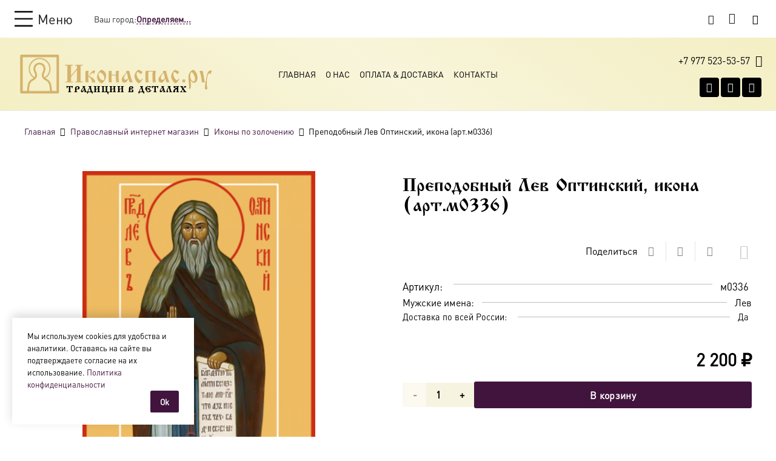

--- FILE ---
content_type: text/html; charset=UTF-8
request_url: https://ikonaspas.ru/katalog/ikony-po-zolocheniju/prepodobnyj-lev-optinskij-ikona-art-m0336/
body_size: 54178
content:
<!-- This page is cached by the Hummingbird Performance plugin v3.16.0 - https://wordpress.org/plugins/hummingbird-performance/. --><!DOCTYPE HTML>
<html lang="ru-RU">
<head>
	<meta charset="UTF-8">
	<script id="yookassa-own-payment-methods-head">window.yookassaOwnPaymentMethods=["yookassa_epl"];</script>
<meta name='robots' content='index, follow, max-image-preview:large, max-snippet:-1, max-video-preview:-1'/>
	<style>img:is([sizes="auto" i], [sizes^="auto," i]) { contain-intrinsic-size: 3000px 1500px }</style>
	
	<!-- This site is optimized with the Yoast SEO plugin v26.2 - https://yoast.com/wordpress/plugins/seo/ -->
	<title>Преподобный Лев Оптинский, икона (арт.м0336)-купить онлайн</title>
	<meta name="description" content="Купить Преподобный Лев Оптинский, икона (арт.м0336) в Москве православном магазине Интернет магазин ikonaspas.ru с доставкой"/>
	<link rel="canonical" href="https://ikonaspas.ru/katalog/ikony-po-zolocheniju/prepodobnyj-lev-optinskij-ikona-art-m0336/"/>
	<meta property="og:locale" content="ru_RU"/>
	<meta property="og:type" content="article"/>
	<meta property="og:title" content="Преподобный Лев Оптинский, икона (арт.м0336)-купить онлайн"/>
	<meta property="og:description" content="Купить Преподобный Лев Оптинский, икона (арт.м0336) в Москве православном магазине Интернет магазин ikonaspas.ru с доставкой"/>
	<meta property="og:url" content="https://ikonaspas.ru/katalog/ikony-po-zolocheniju/prepodobnyj-lev-optinskij-ikona-art-m0336/"/>
	<meta property="og:site_name" content="Интернет магазин ikonaspas.ru"/>
	<meta property="article:modified_time" content="2025-10-27T05:32:38+00:00"/>
	<meta property="og:image" content="https://ikonaspas.ru/wp-content/uploads/2019/11/0336_____-______-__________________.jpg"/>
	<meta property="og:image:width" content="304"/>
	<meta property="og:image:height" content="600"/>
	<meta property="og:image:type" content="image/jpeg"/>
	<meta name="twitter:card" content="summary_large_image"/>
	<meta name="twitter:label1" content="Примерное время для чтения"/>
	<meta name="twitter:data1" content="1 минута"/>
	<script type="application/ld+json" class="yoast-schema-graph">{"@context":"https://schema.org","@graph":[{"@type":["WebPage","ItemPage"],"@id":"https://ikonaspas.ru/katalog/ikony-po-zolocheniju/prepodobnyj-lev-optinskij-ikona-art-m0336/","url":"https://ikonaspas.ru/katalog/ikony-po-zolocheniju/prepodobnyj-lev-optinskij-ikona-art-m0336/","name":"Преподобный Лев Оптинский, икона (арт.м0336)-купить онлайн","isPartOf":{"@id":"https://ikonaspas.ru/#website"},"primaryImageOfPage":{"@id":"https://ikonaspas.ru/katalog/ikony-po-zolocheniju/prepodobnyj-lev-optinskij-ikona-art-m0336/#primaryimage"},"image":{"@id":"https://ikonaspas.ru/katalog/ikony-po-zolocheniju/prepodobnyj-lev-optinskij-ikona-art-m0336/#primaryimage"},"thumbnailUrl":"https://ikonaspas.ru/wp-content/uploads/2019/11/0336_____-______-__________________.jpg","datePublished":"2019-11-09T18:45:56+00:00","dateModified":"2025-10-27T05:32:38+00:00","description":"Купить Преподобный Лев Оптинский, икона (арт.м0336) в Москве православном магазине Интернет магазин ikonaspas.ru с доставкой","breadcrumb":{"@id":"https://ikonaspas.ru/katalog/ikony-po-zolocheniju/prepodobnyj-lev-optinskij-ikona-art-m0336/#breadcrumb"},"inLanguage":"ru-RU","potentialAction":[{"@type":"ReadAction","target":["https://ikonaspas.ru/katalog/ikony-po-zolocheniju/prepodobnyj-lev-optinskij-ikona-art-m0336/"]}]},{"@type":"ImageObject","inLanguage":"ru-RU","@id":"https://ikonaspas.ru/katalog/ikony-po-zolocheniju/prepodobnyj-lev-optinskij-ikona-art-m0336/#primaryimage","url":"https://ikonaspas.ru/wp-content/uploads/2019/11/0336_____-______-__________________.jpg","contentUrl":"https://ikonaspas.ru/wp-content/uploads/2019/11/0336_____-______-__________________.jpg","width":304,"height":600},{"@type":"BreadcrumbList","@id":"https://ikonaspas.ru/katalog/ikony-po-zolocheniju/prepodobnyj-lev-optinskij-ikona-art-m0336/#breadcrumb","itemListElement":[{"@type":"ListItem","position":1,"name":"Главная страница","item":"https://ikonaspas.ru/"},{"@type":"ListItem","position":2,"name":"Православный интернет магазин","item":"https://ikonaspas.ru/katalog/"},{"@type":"ListItem","position":3,"name":"Преподобный Лев Оптинский, икона (арт.м0336)"}]},{"@type":"WebSite","@id":"https://ikonaspas.ru/#website","url":"https://ikonaspas.ru/","name":"Интернет магазин ikonaspas.ru","description":"","publisher":{"@id":"https://ikonaspas.ru/#organization"},"alternateName":"Иконаспас.ру","potentialAction":[{"@type":"SearchAction","target":{"@type":"EntryPoint","urlTemplate":"https://ikonaspas.ru/?s={search_term_string}"},"query-input":{"@type":"PropertyValueSpecification","valueRequired":true,"valueName":"search_term_string"}}],"inLanguage":"ru-RU"},{"@type":"Organization","@id":"https://ikonaspas.ru/#organization","name":"Православный интернет магазин","alternateName":"Иконаспас.ру","url":"https://ikonaspas.ru/","logo":{"@type":"ImageObject","inLanguage":"ru-RU","@id":"https://ikonaspas.ru/#/schema/logo/image/","url":"https://ikonaspas.ru/wp-content/uploads/2019/08/l178ggg.png","contentUrl":"https://ikonaspas.ru/wp-content/uploads/2019/08/l178ggg.png","width":500,"height":128,"caption":"Православный интернет магазин"},"image":{"@id":"https://ikonaspas.ru/#/schema/logo/image/"},"sameAs":["https://vk.com/ikonaspas","https://dzen.ru/ikonaspas.ru"]}]}</script>
	<!-- / Yoast SEO plugin. -->


<meta name="viewport" content="width=device-width, initial-scale=1">
<meta name="theme-color" content="#f2f3f5">
<link rel="preload" href="https://ikonaspas.ru/wp-content/uploads/2019/08/dinpro-regular.woff" as="font" type="font/woff" crossorigin><link rel="preload" href="https://ikonaspas.ru/wp-content/uploads/2019/08/slavianskiy.woff" as="font" type="font/woff" crossorigin><link rel='stylesheet' id='xoo-aff-style-css' href='https://ikonaspas.ru/wp-content/plugins/easy-login-woocommerce/xoo-form-fields-fw/assets/css/A.xoo-aff-style.css.pagespeed.cf.mwou6tAJR0.css' media='all'/>
<style id='xoo-aff-style-inline-css'>

.xoo-aff-input-group .xoo-aff-input-icon{
	background-color: #f7f7f7;
	color: #000000;
	max-width: 40px;
	min-width: 40px;
	border-color: #f7f7f7;
	border-width: 1px;
	font-size: 16px;
}
.xoo-aff-group{
	margin-bottom: 30px;
}

.xoo-aff-group input[type="text"], .xoo-aff-group input[type="password"], .xoo-aff-group input[type="email"], .xoo-aff-group input[type="number"], .xoo-aff-group select, .xoo-aff-group select + .select2, .xoo-aff-group input[type="tel"], .xoo-aff-group input[type="file"]{
	background-color: #fff;
	color: #777;
	border-width: 1px;
	border-color: #f7f7f7;
	height: 50px;
}


.xoo-aff-group input[type="file"]{
	line-height: calc(50px - 13px);
}



.xoo-aff-group input[type="text"]::placeholder, .xoo-aff-group input[type="password"]::placeholder, .xoo-aff-group input[type="email"]::placeholder, .xoo-aff-group input[type="number"]::placeholder, .xoo-aff-group select::placeholder, .xoo-aff-group input[type="tel"]::placeholder, .xoo-aff-group .select2-selection__rendered, .xoo-aff-group .select2-container--default .select2-selection--single .select2-selection__rendered, .xoo-aff-group input[type="file"]::placeholder, .xoo-aff-group input::file-selector-button{
	color: #777;
}

.xoo-aff-group input[type="text"]:focus, .xoo-aff-group input[type="password"]:focus, .xoo-aff-group input[type="email"]:focus, .xoo-aff-group input[type="number"]:focus, .xoo-aff-group select:focus, .xoo-aff-group select + .select2:focus, .xoo-aff-group input[type="tel"]:focus, .xoo-aff-group input[type="file"]:focus{
	background-color: #fcfcfc;
	color: #000;
}

[placeholder]:focus::-webkit-input-placeholder{
	color: #000!important;
}


.xoo-aff-input-icon + input[type="text"], .xoo-aff-input-icon + input[type="password"], .xoo-aff-input-icon + input[type="email"], .xoo-aff-input-icon + input[type="number"], .xoo-aff-input-icon + select, .xoo-aff-input-icon + select + .select2,  .xoo-aff-input-icon + input[type="tel"], .xoo-aff-input-icon + input[type="file"]{
	border-bottom-left-radius: 0;
	border-top-left-radius: 0;
}


	.xoo-aff-cont-required:after {
	    content: "*";
	    position: absolute;
	    right: 5px;
	    top: 2px;
	    z-index: 10;
	    font-weight: 600;
	    opacity: 0.5;
	}

	body.rtl .xoo-aff-cont-required:after{
		left: 5px;
		right: auto;
	}


</style>
<link rel='stylesheet' id='contact-form-7-css' href='https://ikonaspas.ru/wp-content/plugins/contact-form-7/includes/css/A.styles.css.pagespeed.cf.bY4dTi-wnh.css' media='all'/>
<link rel='stylesheet' id='photoswipe-css' href='https://ikonaspas.ru/wp-content/plugins/woocommerce/assets/css/photoswipe/A.photoswipe.min.css.pagespeed.cf.Q3DyvXRu8x.css' media='all'/>
<link rel='stylesheet' id='photoswipe-default-skin-css' href='https://ikonaspas.ru/wp-content/plugins/woocommerce/assets/css/photoswipe/default-skin/A.default-skin.min.css.pagespeed.cf.E46U9XffS8.css' media='all'/>
<style id='woocommerce-inline-inline-css'>
.woocommerce form .form-row .required { visibility: visible; }
</style>
<style id='yml-for-yandex-market-css' media='all'></style>
<link rel='stylesheet' id='aws-style-css' href='https://ikonaspas.ru/wp-content/plugins/advanced-woo-search/assets/css/common.min.css' media='all'/>
<link rel='stylesheet' id='xoo-el-style-css' href='https://ikonaspas.ru/wp-content/plugins/easy-login-woocommerce/assets/css/A.xoo-el-style.css.pagespeed.cf.W4iWv5w_TT.css' media='all'/>
<style id='xoo-el-style-inline-css'>

	.xoo-el-form-container button.btn.button.xoo-el-action-btn{
		background-color: #000000;
		color: #fff;
		font-weight: 600;
		font-size: 15px;
		height: 50px;
	}

.xoo-el-container:not(.xoo-el-style-slider) .xoo-el-inmodal{
	max-width: 600px;
	max-height: 600px;
}

.xoo-el-style-slider .xoo-el-modal{
	transform: translateX(600px);
	max-width: 600px;
}


.xoo-el-main, .xoo-el-main a , .xoo-el-main label{
	color: #000000;
}
.xoo-el-srcont{
	background-color: #ffffff;
}
.xoo-el-form-container ul.xoo-el-tabs li.xoo-el-active {
	background-color: #41143d;
	color: #000000;
}
.xoo-el-form-container ul.xoo-el-tabs li{
	background-color: #eee;
	color: #fff;
	font-size: 16px;
	padding: 12px 20px;
}
.xoo-el-main{
	padding: 40px 0px;
}

.xoo-el-form-container button.xoo-el-action-btn:not(.button){
    font-weight: 600;
    font-size: 15px;
}



	.xoo-el-modal:before {
		vertical-align: top;
	}


	.xoo-el-inmodal{
		top: 5%;
	}

	.xoo-el-style-slider .xoo-el-srcont {
		justify-content: flex-start;
	}





.xoo-el-popup-active .xoo-el-opac{
    opacity: 0.7;
    background-color: #000000;
}



.xoo-el-container:not(.xoo-el-style-slider) .xoo-el-inmodal{
	display: inline-flex;
	max-height: 90%;
	height: auto;
}

.xoo-el-container:not(.xoo-el-style-slider) .xoo-el-sidebar, .xoo-el-container:not(.xoo-el-style-slider) .xoo-el-wrap{
	height: auto;
}



</style>
<style id='xoo-el-fonts-css' media='all'>@font-face{font-family:'Easy-Login';src:url(/wp-content/plugins/easy-login-woocommerce/assets/fonts/Easy-Login.eot?oy4gsz);src:url(/wp-content/plugins/easy-login-woocommerce/assets/fonts/Easy-Login.eot?oy4gsz#iefix) format('embedded-opentype') , url(/wp-content/plugins/easy-login-woocommerce/assets/fonts/Easy-Login.ttf?oy4gsz) format('truetype') , url(/wp-content/plugins/easy-login-woocommerce/assets/fonts/Easy-Login.woff?oy4gsz) format('woff') , url(/wp-content/plugins/easy-login-woocommerce/assets/fonts/Easy-Login.svg?oy4gsz#Easy-Login) format('svg');font-weight:normal;font-style:normal}[class^="xoo-el-icon-"],[class*=" xoo-el-icon-"]{font-family:'Easy-Login'!important;speak:never;font-style:normal;font-weight:normal;font-variant:normal;text-transform:none;line-height:1;-webkit-font-smoothing:antialiased;-moz-osx-font-smoothing:grayscale}.xoo-el-icon-eye:before{content:"\e901"}.xoo-el-icon-checkmark:before{content:"\e900"}.xoo-el-icon-cross:before{content:"\e907"}.xoo-el-icon-cancel-circle:before{content:"\ea0d"}.xoo-el-icon-spinner8:before{content:"\e981"}.xoo-el-icon-eye-blocked:before{content:"\e9d1"}.xoo-el-icon-arrow-left2:before{content:"\ea40"}</style>
<link rel='stylesheet' id='city-selector-style-css' href='https://ikonaspas.ru/wp-content/plugins/city-selector/assets/css/A.city-selector.css.pagespeed.cf.JLh3rf--Wf.css' media='all'/>
<link rel='stylesheet' id='woo-variation-swatches-css' href='https://ikonaspas.ru/wp-content/plugins/woo-variation-swatches/assets/css/frontend.min.css' media='all'/>
<style id='woo-variation-swatches-inline-css'>
:root {
--wvs-tick:url("data:image/svg+xml;utf8,%3Csvg filter='drop-shadow(0px 0px 2px rgb(0 0 0 / .8))' xmlns='http://www.w3.org/2000/svg'  viewBox='0 0 30 30'%3E%3Cpath fill='none' stroke='%23ffffff' stroke-linecap='round' stroke-linejoin='round' stroke-width='4' d='M4 16L11 23 27 7'/%3E%3C/svg%3E");

--wvs-cross:url("data:image/svg+xml;utf8,%3Csvg filter='drop-shadow(0px 0px 5px rgb(255 255 255 / .6))' xmlns='http://www.w3.org/2000/svg' width='72px' height='72px' viewBox='0 0 24 24'%3E%3Cpath fill='none' stroke='%23ff0000' stroke-linecap='round' stroke-width='0.6' d='M5 5L19 19M19 5L5 19'/%3E%3C/svg%3E");
--wvs-single-product-item-width:30px;
--wvs-single-product-item-height:30px;
--wvs-single-product-item-font-size:16px}
</style>
<link rel='stylesheet' id='brands-styles-css' href='https://ikonaspas.ru/wp-content/plugins/woocommerce/assets/css/brands.css' media='all'/>
<link rel='stylesheet' id='wc-yandex-delivery-checkout-css' href='https://ikonaspas.ru/wp-content/plugins/woocommerce-yandex-delivery/assets/css/frontend/A.wc-yandex-delivery-frontend.css.pagespeed.cf.EsbpZ5zBvw.css' media='all'/>
<link rel='stylesheet' id='fancy-css' href='https://ikonaspas.ru/wp-content/themes/Impreza-child/js/A.fancy.css.pagespeed.cf.w3uwPDsinK.css' media='all'/>
<link rel='stylesheet' id='suggestions-css' href='https://ikonaspas.ru/wp-content/plugins/woocommerce-dadata-master/custom/assets/css/A.suggestions.css.pagespeed.cf.nc4n56TUor.css' media='all'/>
<link rel='stylesheet' id='cr-frontend-css-css' href='https://ikonaspas.ru/wp-content/plugins/customer-reviews-woocommerce/css/A.frontend.css.pagespeed.cf.Fmx3QZYiIJ.css' media='all'/>
<link rel='stylesheet' id='us-style-css' href='https://ikonaspas.ru/wp-content/themes/Impreza/css/A.style.min.css.pagespeed.cf.d5EiRPENrK.css' media='all'/>
<link rel='stylesheet' id='us-woocommerce-css' href='https://ikonaspas.ru/wp-content/themes/Impreza/common/css/plugins/woocommerce.min.css' media='all'/>
<link rel='stylesheet' id='theme-style-css' href='https://ikonaspas.ru/wp-content/themes/Impreza-child/A.style.css.pagespeed.cf.-tVqj0Qu_T.css' media='all'/>
<link rel='stylesheet' id='bsf-Defaults-css' href='https://ikonaspas.ru/wp-content/uploads/smile_fonts/Defaults/A.Defaults.css.pagespeed.cf.gE8rGhmL9j.css' media='all'/>
<style id='custom-css-css' media='all'></style>
<script src="https://ikonaspas.ru/wp-includes/js/jquery/jquery.min.js.pagespeed.jm.PoWN7KAtLT.js" id="jquery-core-js"></script>
<script src="https://ikonaspas.ru/wp-content/plugins/easy-login-woocommerce/xoo-form-fields-fw/lib/select2/select2.js.pagespeed.jm.SlcwJeeo-6.js" id="select2-js" defer data-wp-strategy="defer"></script>
<script id="xoo-aff-js-js-extra">var xoo_aff_localize={"adminurl":"https:\/\/ikonaspas.ru\/wp-admin\/admin-ajax.php","password_strength":{"min_password_strength":3,"i18n_password_error":"\u041f\u043e\u0436\u0430\u043b\u0443\u0439\u0441\u0442\u0430, \u0432\u0432\u0435\u0434\u0438\u0442\u0435 \u0431\u043e\u043b\u0435\u0435 \u0441\u043b\u043e\u0436\u043d\u044b\u0439 \u043f\u0430\u0440\u043e\u043b\u044c.","i18n_password_hint":"\u041f\u043e\u0434\u0441\u043a\u0430\u0437\u043a\u0430: \u0420\u0435\u043a\u043e\u043c\u0435\u043d\u0434\u0443\u0435\u0442\u0441\u044f \u0437\u0430\u0434\u0430\u0442\u044c \u043f\u0430\u0440\u043e\u043b\u044c \u0434\u043b\u0438\u043d\u043e\u0439 \u043d\u0435 \u043c\u0435\u043d\u0435\u0435 \u0434\u0432\u0435\u043d\u0430\u0434\u0446\u0430\u0442\u0438 \u0441\u0438\u043c\u0432\u043e\u043b\u043e\u0432. \u0427\u0442\u043e\u0431\u044b \u0441\u0434\u0435\u043b\u0430\u0442\u044c \u0435\u0433\u043e \u043d\u0430\u0434\u0451\u0436\u043d\u0435\u0435, \u0438\u0441\u043f\u043e\u043b\u044c\u0437\u0443\u0439\u0442\u0435 \u0431\u0443\u043a\u0432\u044b \u0432\u0435\u0440\u0445\u043d\u0435\u0433\u043e \u0438 \u043d\u0438\u0436\u043d\u0435\u0433\u043e \u0440\u0435\u0433\u0438\u0441\u0442\u0440\u0430, \u0447\u0438\u0441\u043b\u0430 \u0438 \u0441\u0438\u043c\u0432\u043e\u043b\u044b \u043d\u0430\u043f\u043e\u0434\u043e\u0431\u0438\u0435 ! &quot; ? $ % ^ &amp; )."}};</script>
<script src="https://ikonaspas.ru/wp-content/plugins/easy-login-woocommerce/xoo-form-fields-fw/assets/js/xoo-aff-js.js" id="xoo-aff-js-js" defer data-wp-strategy="defer"></script>
<script src="https://ikonaspas.ru/wp-content/plugins/woocommerce/assets/js/jquery-blockui/jquery.blockUI.min.js.pagespeed.jm.7mW3IicG32.js" id="jquery-blockui-js" data-wp-strategy="defer"></script>
<script id="wc-add-to-cart-js-extra">var wc_add_to_cart_params={"ajax_url":"\/wp-admin\/admin-ajax.php","wc_ajax_url":"\/?wc-ajax=%%endpoint%%","i18n_view_cart":"\u041f\u0440\u043e\u0441\u043c\u043e\u0442\u0440 \u043a\u043e\u0440\u0437\u0438\u043d\u044b","cart_url":"https:\/\/ikonaspas.ru\/cart\/","is_cart":"","cart_redirect_after_add":"no"};</script>
<script src="https://ikonaspas.ru/wp-content/plugins/woocommerce/assets/js/frontend/add-to-cart.min.js" id="wc-add-to-cart-js" defer data-wp-strategy="defer"></script>
<script src="https://ikonaspas.ru/wp-content/plugins/woocommerce/assets/js/zoom/jquery.zoom.min.js.pagespeed.jm.zFA0b-wCpv.js" id="zoom-js" defer data-wp-strategy="defer"></script>
<script src="https://ikonaspas.ru/wp-content/plugins/woocommerce/assets/js/flexslider/jquery.flexslider.min.js" id="flexslider-js" defer data-wp-strategy="defer"></script>
<script src="https://ikonaspas.ru/wp-content/plugins/woocommerce/assets/js/photoswipe/photoswipe.min.js.pagespeed.jm.Cy3ZNvxhjX.js" id="photoswipe-js" defer data-wp-strategy="defer"></script>
<script src="https://ikonaspas.ru/wp-content/plugins/woocommerce/assets/js/photoswipe/photoswipe-ui-default.min.js.pagespeed.jm.Erbydw346y.js" id="photoswipe-ui-default-js" defer data-wp-strategy="defer"></script>
<script id="wc-single-product-js-extra">var wc_single_product_params={"i18n_required_rating_text":"\u041f\u043e\u0436\u0430\u043b\u0443\u0439\u0441\u0442\u0430, \u043f\u043e\u0441\u0442\u0430\u0432\u044c\u0442\u0435 \u043e\u0446\u0435\u043d\u043a\u0443","i18n_rating_options":["1 \u0438\u0437 5 \u0437\u0432\u0451\u0437\u0434","2 \u0438\u0437 5 \u0437\u0432\u0451\u0437\u0434","3 \u0438\u0437 5 \u0437\u0432\u0451\u0437\u0434","4 \u0438\u0437 5 \u0437\u0432\u0451\u0437\u0434","5 \u0438\u0437 5 \u0437\u0432\u0451\u0437\u0434"],"i18n_product_gallery_trigger_text":"\u041f\u0440\u043e\u0441\u043c\u043e\u0442\u0440 \u0433\u0430\u043b\u0435\u0440\u0435\u0438 \u0438\u0437\u043e\u0431\u0440\u0430\u0436\u0435\u043d\u0438\u0439 \u0432 \u043f\u043e\u043b\u043d\u043e\u044d\u043a\u0440\u0430\u043d\u043d\u043e\u043c \u0440\u0435\u0436\u0438\u043c\u0435","review_rating_required":"yes","flexslider":{"rtl":false,"animation":"slide","smoothHeight":true,"directionNav":false,"controlNav":"thumbnails","slideshow":false,"animationSpeed":500,"animationLoop":false,"allowOneSlide":false},"zoom_enabled":"1","zoom_options":[],"photoswipe_enabled":"1","photoswipe_options":{"shareEl":false,"closeOnScroll":false,"history":false,"hideAnimationDuration":0,"showAnimationDuration":0},"flexslider_enabled":"1"};</script>
<script src="https://ikonaspas.ru/wp-content/plugins/woocommerce/assets/js/frontend/single-product.min.js" id="wc-single-product-js" defer data-wp-strategy="defer"></script>
<script id="js-cookie-js" defer data-wp-strategy="defer">!function(e,t){"object"==typeof exports&&"undefined"!=typeof module?module.exports=t():"function"==typeof define&&define.amd?define(t):(e="undefined"!=typeof globalThis?globalThis:e||self,function(){var n=e.Cookies,o=e.Cookies=t();o.noConflict=function(){return e.Cookies=n,o}}())}(this,function(){"use strict";function e(e){for(var t=1;t<arguments.length;t++){var n=arguments[t];for(var o in n)e[o]=n[o]}return e}return function t(n,o){function r(t,r,i){if("undefined"!=typeof document){"number"==typeof(i=e({},o,i)).expires&&(i.expires=new Date(Date.now()+864e5*i.expires)),i.expires&&(i.expires=i.expires.toUTCString()),t=encodeURIComponent(t).replace(/%(2[346B]|5E|60|7C)/g,decodeURIComponent).replace(/[()]/g,escape);var c="";for(var u in i)i[u]&&(c+="; "+u,!0!==i[u]&&(c+="="+i[u].split(";")[0]));return document.cookie=t+"="+n.write(r,t)+c}}return Object.create({set:r,get:function(e){if("undefined"!=typeof document&&(!arguments.length||e)){for(var t=document.cookie?document.cookie.split("; "):[],o={},r=0;r<t.length;r++){var i=t[r].split("="),c=i.slice(1).join("=");try{var u=decodeURIComponent(i[0]);if(o[u]=n.read(c,u),e===u)break}catch(f){}}return e?o[e]:o}},remove:function(t,n){r(t,"",e({},n,{expires:-1}))},withAttributes:function(n){return t(this.converter,e({},this.attributes,n))},withConverter:function(n){return t(e({},this.converter,n),this.attributes)}},{attributes:{value:Object.freeze(o)},converter:{value:Object.freeze(n)}})}({read:function(e){return'"'===e[0]&&(e=e.slice(1,-1)),e.replace(/(%[\dA-F]{2})+/gi,decodeURIComponent)},write:function(e){return encodeURIComponent(e).replace(/%(2[346BF]|3[AC-F]|40|5[BDE]|60|7[BCD])/g,decodeURIComponent)}},{path:"/"})});</script>
<script id="woocommerce-js-extra">var woocommerce_params={"ajax_url":"\/wp-admin\/admin-ajax.php","wc_ajax_url":"\/?wc-ajax=%%endpoint%%","i18n_password_show":"\u041f\u043e\u043a\u0430\u0437\u0430\u0442\u044c \u043f\u0430\u0440\u043e\u043b\u044c","i18n_password_hide":"\u0421\u043a\u0440\u044b\u0442\u044c \u043f\u0430\u0440\u043e\u043b\u044c"};</script>
<script src="https://ikonaspas.ru/wp-content/plugins/woocommerce/assets/js/frontend/woocommerce.min.js" id="woocommerce-js" defer data-wp-strategy="defer"></script>
<script src="https://ikonaspas.ru/wp-content/plugins,_yml-for-yandex-market,_public,_js,_y4ym-public.js+themes,_Impreza-child,_js,_main.js+themes,_Impreza-child,_js,_jquery.maskedinput.js+themes,_Impreza-child,_js,_jquery.fancybox.min.js.pagespeed.jc.CqZ3umzBaH.js"></script><script>eval(mod_pagespeed_QyTJxBfeW3);</script>
<script>eval(mod_pagespeed_m3$WXHOTGd);</script>
<script>eval(mod_pagespeed_fKHoGdjW82);</script>
<script>eval(mod_pagespeed_CRJe1gDkWY);</script>
<script id="custom-js-js-extra">var php_vars={"dadata_suggest_token":"4125a3dc8d98efa7afccb896a12651b6449e7ff1"};</script>
<script src="https://ikonaspas.ru/wp-content/plugins/woocommerce-dadata-master/custom/custom.js+assets,_js,_jquery.suggestions.min.js.pagespeed.jc.FU6hmdeTIP.js"></script><script>eval(mod_pagespeed_Sx4QZ$aRVm);</script>
<script>eval(mod_pagespeed_bThf1wtwDG);</script>
<script></script>		<script id="us_add_no_touch">if(!/Android|webOS|iPhone|iPad|iPod|BlackBerry|IEMobile|Opera Mini/i.test(navigator.userAgent)){document.documentElement.classList.add("no-touch");}</script>
				<script id="us_color_scheme_switch_class">if(document.cookie.includes("us_color_scheme_switch_is_on=true")){document.documentElement.classList.add("us-color-scheme-on");}</script>
			<noscript><style>.woocommerce-product-gallery{ opacity: 1 !important; }</style></noscript>
	<style>.recentcomments a{display:inline !important;padding:0 !important;margin:0 !important;}</style><meta name="generator" content="Powered by WPBakery Page Builder - drag and drop page builder for WordPress."/>
<link rel="icon" href="https://ikonaspas.ru/wp-content/uploads/2019/09/xfa1-32x32.png.pagespeed.ic.Frn3B0bW08.webp" sizes="32x32"/>
<link rel="icon" href="https://ikonaspas.ru/wp-content/uploads/2019/09/xfa1-200x199.png.pagespeed.ic.-hKXEPyHXz.webp" sizes="192x192"/>
<link rel="apple-touch-icon" href="https://ikonaspas.ru/wp-content/uploads/2019/09/xfa1-200x199.png.pagespeed.ic.-hKXEPyHXz.webp"/>
<meta name="msapplication-TileImage" content="https://ikonaspas.ru/wp-content/uploads/2019/09/fa1-300x299.png"/>
<noscript><style> .wpb_animate_when_almost_visible { opacity: 1; }</style></noscript>		<style id="us-icon-fonts">@font-face{font-display:swap;font-style:normal;font-family:"fontawesome";font-weight:900;src:url("https://ikonaspas.ru/wp-content/themes/Impreza/fonts/fa-solid-900.woff2?ver=8.40.1") format("woff2")}.fas{font-family:"fontawesome";font-weight:900}@font-face{font-display:swap;font-style:normal;font-family:"fontawesome";font-weight:400;src:url("https://ikonaspas.ru/wp-content/themes/Impreza/fonts/fa-regular-400.woff2?ver=8.40.1") format("woff2")}.far{font-family:"fontawesome";font-weight:400}@font-face{font-display:swap;font-style:normal;font-family:"fontawesome";font-weight:300;src:url("https://ikonaspas.ru/wp-content/themes/Impreza/fonts/fa-light-300.woff2?ver=8.40.1") format("woff2")}.fal{font-family:"fontawesome";font-weight:300}@font-face{font-display:swap;font-style:normal;font-family:"Font Awesome 5 Duotone";font-weight:900;src:url("https://ikonaspas.ru/wp-content/themes/Impreza/fonts/fa-duotone-900.woff2?ver=8.40.1") format("woff2")}.fad{font-family:"Font Awesome 5 Duotone";font-weight:900}.fad{position:relative}.fad:before{position:absolute}.fad:after{opacity:0.4}@font-face{font-display:swap;font-style:normal;font-family:"Font Awesome 5 Brands";font-weight:400;src:url("https://ikonaspas.ru/wp-content/themes/Impreza/fonts/fa-brands-400.woff2?ver=8.40.1") format("woff2")}.fab{font-family:"Font Awesome 5 Brands";font-weight:400}@font-face{font-display:block;font-style:normal;font-family:"Material Icons";font-weight:400;src:url("https://ikonaspas.ru/wp-content/themes/Impreza/fonts/material-icons.woff2?ver=8.40.1") format("woff2")}.material-icons{font-family:"Material Icons";font-weight:400}</style>
				<style id="us-theme-options-css">:root{--color-custom:#f4efc4;--color-custom-grad:linear-gradient(215deg,#f4efc4 0%,rgba(243,238,194,0.8) 25%,rgba(243,238,194,0.6) 50%,rgba(243,238,194,0.8) 75%,#f4efc4 100%);--color-header-middle-text:#000000;--color-header-middle-text-hover:#41143d;--color-header-transparent-bg:transparent;--color-header-transparent-bg-grad:transparent;--color-header-transparent-text:#ffffff;--color-header-transparent-text-hover:#ffffff;--color-chrome-toolbar:#f2f3f5;--color-header-top-bg:#f5f5f5;--color-header-top-bg-grad:#f5f5f5;--color-header-top-text:#1a1a1a;--color-header-top-text-hover:#192d11;--color-header-top-transparent-bg:rgba(0,0,0,0.2);--color-header-top-transparent-bg-grad:rgba(0,0,0,0.2);--color-header-top-transparent-text:rgba(255,255,255,0.66);--color-header-top-transparent-text-hover:#fff;--color-content-bg:#ffffff;--color-content-bg-grad:#ffffff;--color-content-bg-alt:#f7f3e1;--color-content-bg-alt-grad:#f7f3e1;--color-content-border:#e1e5e8;--color-content-heading:#000000;--color-content-heading-grad:#000000;--color-content-text:#000000;--color-content-link:#41143d;--color-content-link-hover:#70326b;--color-content-primary:#41143d;--color-content-primary-grad:#41143d;--color-content-secondary:#70326b;--color-content-secondary-grad:#70326b;--color-content-faded:#7c8491;--color-content-overlay:rgba(0,0,0,0.75);--color-content-overlay-grad:rgba(0,0,0,0.75);--color-alt-content-bg:#f7f3e1;--color-alt-content-bg-grad:#f7f3e1;--color-alt-content-bg-alt:#ffffff;--color-alt-content-bg-alt-grad:#ffffff;--color-alt-content-border:#d7dde0;--color-alt-content-heading:#000000;--color-alt-content-heading-grad:#000000;--color-alt-content-text:#000000;--color-alt-content-link:#41143d;--color-alt-content-link-hover:#70326b;--color-alt-content-primary:#41143d;--color-alt-content-primary-grad:#41143d;--color-alt-content-secondary:#70326b;--color-alt-content-secondary-grad:#70326b;--color-alt-content-faded:#7c8491;--color-footer-bg:#ffffff;--color-footer-bg-grad:#ffffff;--color-footer-bg-alt:#434955;--color-footer-bg-alt-grad:#434955;--color-footer-border:#676f7c;--color-footer-text:#000000;--color-footer-link:#000000;--color-footer-link-hover:#000000;--color-subfooter-bg:#e8e8e8;--color-subfooter-bg-grad:#e8e8e8;--color-subfooter-bg-alt:#e8e8e8;--color-subfooter-bg-alt-grad:#e8e8e8;--color-subfooter-border:#545a66;--color-subfooter-text:#41143d;--color-subfooter-link:#41143d;--color-subfooter-link-hover:#d5b36b;--color-content-primary-faded:rgba(65,20,61,0.15);--box-shadow:0 5px 15px rgba(0,0,0,.15);--box-shadow-up:0 -5px 15px rgba(0,0,0,.15);--site-canvas-width:1400px;--site-content-width:1400px;--site-sidebar-width:25%;--text-block-margin-bottom:0rem;--focus-outline-width:2px}@font-face{font-display:swap;font-style:normal;font-family:"dinpro-regular";font-weight:400;src:url(/wp-content/uploads/2019/08/dinpro-regular.woff) format("woff")}@font-face{font-display:swap;font-style:normal;font-family:"slavianskiy";font-weight:400;src:url(/wp-content/uploads/2019/08/slavianskiy.woff) format("woff")}:root{--font-family:dinpro-regular;--font-size:16px;--line-height:24px;--font-weight:400;--bold-font-weight:700;--text-transform:none;--font-style:normal;--letter-spacing:0em;--h1-font-family:slavianskiy;--h1-font-size:35px;--h1-line-height:1.2;--h1-font-weight:400;--h1-bold-font-weight:600;--h1-text-transform:none;--h1-font-style:normal;--h1-letter-spacing:0em;--h1-margin-bottom:0.8rem;--h2-font-family:dinpro-regular;--h2-font-size:30px;--h2-line-height:1.2;--h2-font-weight:600;--h2-bold-font-weight:var(--h1-bold-font-weight);--h2-text-transform:var(--h1-text-transform);--h2-font-style:var(--h1-font-style);--h2-letter-spacing:0em;--h2-margin-bottom:0.8rem;--h3-font-family:dinpro-regular;--h3-font-size:26px;--h3-line-height:1.2;--h3-font-weight:500;--h3-bold-font-weight:var(--h1-bold-font-weight);--h3-text-transform:var(--h1-text-transform);--h3-font-style:var(--h1-font-style);--h3-letter-spacing:0em;--h3-margin-bottom:0.6rem;--h4-font-family:dinpro-regular;--h4-font-size:24px;--h4-line-height:1.4;--h4-font-weight:400;--h4-bold-font-weight:var(--h1-bold-font-weight);--h4-text-transform:var(--h1-text-transform);--h4-font-style:var(--h1-font-style);--h4-letter-spacing:0em;--h4-margin-bottom:0.7rem;--h5-font-family:dinpro-regular;--h5-font-size:22px;--h5-line-height:1.2;--h5-font-weight:400;--h5-bold-font-weight:var(--h1-bold-font-weight);--h5-text-transform:var(--h1-text-transform);--h5-font-style:var(--h1-font-style);--h5-letter-spacing:0em;--h5-margin-bottom:0.7rem;--h6-font-family:dinpro-regular;--h6-font-size:20px;--h6-line-height:1.4;--h6-font-weight:400;--h6-bold-font-weight:var(--h1-bold-font-weight);--h6-text-transform:var(--h1-text-transform);--h6-font-style:var(--h1-font-style);--h6-letter-spacing:0em;--h6-margin-bottom:0.7rem}@media (min-width:1025px) and (max-width:1280px){:root{--h1-font-size:30px;--h2-font-size:26px;--h3-font-size:24px}}@media (min-width:601px) and (max-width:1024px){:root{--h1-font-size:30px;--h2-font-size:26px;--h3-font-size:24px}}@media (max-width:600px){:root{--h1-font-size:22px;--h2-font-size:22px;--h3-font-size:20px;--h4-font-size:18px;--h5-font-size:18px}}h1{font-family:var(--h1-font-family,inherit);font-weight:var(--h1-font-weight,inherit);font-size:var(--h1-font-size,inherit);font-style:var(--h1-font-style,inherit);line-height:var(--h1-line-height,1.4);letter-spacing:var(--h1-letter-spacing,inherit);text-transform:var(--h1-text-transform,inherit);margin-bottom:var(--h1-margin-bottom,1.5rem)}h1>strong{font-weight:var(--h1-bold-font-weight,bold)}h2{font-family:var(--h2-font-family,inherit);font-weight:var(--h2-font-weight,inherit);font-size:var(--h2-font-size,inherit);font-style:var(--h2-font-style,inherit);line-height:var(--h2-line-height,1.4);letter-spacing:var(--h2-letter-spacing,inherit);text-transform:var(--h2-text-transform,inherit);margin-bottom:var(--h2-margin-bottom,1.5rem)}h2>strong{font-weight:var(--h2-bold-font-weight,bold)}h3{font-family:var(--h3-font-family,inherit);font-weight:var(--h3-font-weight,inherit);font-size:var(--h3-font-size,inherit);font-style:var(--h3-font-style,inherit);line-height:var(--h3-line-height,1.4);letter-spacing:var(--h3-letter-spacing,inherit);text-transform:var(--h3-text-transform,inherit);margin-bottom:var(--h3-margin-bottom,1.5rem)}h3>strong{font-weight:var(--h3-bold-font-weight,bold)}h4{font-family:var(--h4-font-family,inherit);font-weight:var(--h4-font-weight,inherit);font-size:var(--h4-font-size,inherit);font-style:var(--h4-font-style,inherit);line-height:var(--h4-line-height,1.4);letter-spacing:var(--h4-letter-spacing,inherit);text-transform:var(--h4-text-transform,inherit);margin-bottom:var(--h4-margin-bottom,1.5rem)}h4>strong{font-weight:var(--h4-bold-font-weight,bold)}h5{font-family:var(--h5-font-family,inherit);font-weight:var(--h5-font-weight,inherit);font-size:var(--h5-font-size,inherit);font-style:var(--h5-font-style,inherit);line-height:var(--h5-line-height,1.4);letter-spacing:var(--h5-letter-spacing,inherit);text-transform:var(--h5-text-transform,inherit);margin-bottom:var(--h5-margin-bottom,1.5rem)}h5>strong{font-weight:var(--h5-bold-font-weight,bold)}h6{font-family:var(--h6-font-family,inherit);font-weight:var(--h6-font-weight,inherit);font-size:var(--h6-font-size,inherit);font-style:var(--h6-font-style,inherit);line-height:var(--h6-line-height,1.4);letter-spacing:var(--h6-letter-spacing,inherit);text-transform:var(--h6-text-transform,inherit);margin-bottom:var(--h6-margin-bottom,1.5rem)}h6>strong{font-weight:var(--h6-bold-font-weight,bold)}body{background:var(--color-content-bg)}@media (max-width:1480px){.l-main .aligncenter{max-width:calc(100vw - 5rem)}}@media (min-width:970px){body.footer_reveal .l-canvas{position:relative;z-index:1}body.footer_reveal .l-footer{position:fixed;bottom:var(--site-outline-width,0px)}body.footer_reveal .l-canvas.type_boxed~.l-footer{left:0;right:0}}@media (min-width:1281px){body.usb_preview .hide_on_default{opacity:0.25!important}.vc_hidden-lg,body:not(.usb_preview) .hide_on_default{display:none!important}.default_align_left{text-align:left;justify-content:flex-start}.default_align_right{text-align:right;justify-content:flex-end}.default_align_center{text-align:center;justify-content:center}.w-hwrapper.default_align_center>*{margin-left:calc( var(--hwrapper-gap,1.2rem) / 2 );margin-right:calc( var(--hwrapper-gap,1.2rem) / 2 )}.default_align_justify{justify-content:space-between}.w-hwrapper>.default_align_justify,.default_align_justify>.w-btn{width:100%}*:not(.w-hwrapper)>.w-btn-wrapper:not([class*="default_align_none"]):not(.align_none){display:block;margin-inline-end:0}}@media (min-width:1025px) and (max-width:1280px){body.usb_preview .hide_on_laptops{opacity:0.25!important}.vc_hidden-md,body:not(.usb_preview) .hide_on_laptops{display:none!important}.laptops_align_left{text-align:left;justify-content:flex-start}.laptops_align_right{text-align:right;justify-content:flex-end}.laptops_align_center{text-align:center;justify-content:center}.w-hwrapper.laptops_align_center>*{margin-left:calc( var(--hwrapper-gap,1.2rem) / 2 );margin-right:calc( var(--hwrapper-gap,1.2rem) / 2 )}.laptops_align_justify{justify-content:space-between}.w-hwrapper>.laptops_align_justify,.laptops_align_justify>.w-btn{width:100%}*:not(.w-hwrapper)>.w-btn-wrapper:not([class*="laptops_align_none"]):not(.align_none){display:block;margin-inline-end:0}.g-cols.via_grid[style*="--laptops-columns-gap"]{gap:var(--laptops-columns-gap,3rem)}}@media (min-width:601px) and (max-width:1024px){body.usb_preview .hide_on_tablets{opacity:0.25!important}.vc_hidden-sm,body:not(.usb_preview) .hide_on_tablets{display:none!important}.tablets_align_left{text-align:left;justify-content:flex-start}.tablets_align_right{text-align:right;justify-content:flex-end}.tablets_align_center{text-align:center;justify-content:center}.w-hwrapper.tablets_align_center>*{margin-left:calc( var(--hwrapper-gap,1.2rem) / 2 );margin-right:calc( var(--hwrapper-gap,1.2rem) / 2 )}.tablets_align_justify{justify-content:space-between}.w-hwrapper>.tablets_align_justify,.tablets_align_justify>.w-btn{width:100%}*:not(.w-hwrapper)>.w-btn-wrapper:not([class*="tablets_align_none"]):not(.align_none){display:block;margin-inline-end:0}.g-cols.via_grid[style*="--tablets-columns-gap"]{gap:var(--tablets-columns-gap,3rem)}}@media (max-width:600px){body.usb_preview .hide_on_mobiles{opacity:0.25!important}.vc_hidden-xs,body:not(.usb_preview) .hide_on_mobiles{display:none!important}.mobiles_align_left{text-align:left;justify-content:flex-start}.mobiles_align_right{text-align:right;justify-content:flex-end}.mobiles_align_center{text-align:center;justify-content:center}.w-hwrapper.mobiles_align_center>*{margin-left:calc( var(--hwrapper-gap,1.2rem) / 2 );margin-right:calc( var(--hwrapper-gap,1.2rem) / 2 )}.mobiles_align_justify{justify-content:space-between}.w-hwrapper>.mobiles_align_justify,.mobiles_align_justify>.w-btn{width:100%}.w-hwrapper.stack_on_mobiles{display:block}.w-hwrapper.stack_on_mobiles>:not(script){display:block;margin:0 0 var(--hwrapper-gap,1.2rem)}.w-hwrapper.stack_on_mobiles>:last-child{margin-bottom:0}*:not(.w-hwrapper)>.w-btn-wrapper:not([class*="mobiles_align_none"]):not(.align_none){display:block;margin-inline-end:0}.g-cols.via_grid[style*="--mobiles-columns-gap"]{gap:var(--mobiles-columns-gap,1.5rem)}}@media (max-width:600px){.g-cols.type_default>div[class*="vc_col-xs-"]{margin-top:1rem;margin-bottom:1rem}.g-cols>div:not([class*="vc_col-xs-"]){width:100%;margin:0 0 1.5rem}.g-cols.reversed>div:last-of-type{order:-1}.g-cols.type_boxes>div,.g-cols.reversed>div:first-child,.g-cols:not(.reversed)>div:last-child,.g-cols>div.has_bg_color{margin-bottom:0}.vc_col-xs-1{width:8.3333%}.vc_col-xs-2{width:16.6666%}.vc_col-xs-1\/5{width:20%}.vc_col-xs-3{width:25%}.vc_col-xs-4{width:33.3333%}.vc_col-xs-2\/5{width:40%}.vc_col-xs-5{width:41.6666%}.vc_col-xs-6{width:50%}.vc_col-xs-7{width:58.3333%}.vc_col-xs-3\/5{width:60%}.vc_col-xs-8{width:66.6666%}.vc_col-xs-9{width:75%}.vc_col-xs-4\/5{width:80%}.vc_col-xs-10{width:83.3333%}.vc_col-xs-11{width:91.6666%}.vc_col-xs-12{width:100%}.vc_col-xs-offset-0{margin-left:0}.vc_col-xs-offset-1{margin-left:8.3333%}.vc_col-xs-offset-2{margin-left:16.6666%}.vc_col-xs-offset-1\/5{margin-left:20%}.vc_col-xs-offset-3{margin-left:25%}.vc_col-xs-offset-4{margin-left:33.3333%}.vc_col-xs-offset-2\/5{margin-left:40%}.vc_col-xs-offset-5{margin-left:41.6666%}.vc_col-xs-offset-6{margin-left:50%}.vc_col-xs-offset-7{margin-left:58.3333%}.vc_col-xs-offset-3\/5{margin-left:60%}.vc_col-xs-offset-8{margin-left:66.6666%}.vc_col-xs-offset-9{margin-left:75%}.vc_col-xs-offset-4\/5{margin-left:80%}.vc_col-xs-offset-10{margin-left:83.3333%}.vc_col-xs-offset-11{margin-left:91.6666%}.vc_col-xs-offset-12{margin-left:100%}}@media (min-width:601px){.vc_col-sm-1{width:8.3333%}.vc_col-sm-2{width:16.6666%}.vc_col-sm-1\/5{width:20%}.vc_col-sm-3{width:25%}.vc_col-sm-4{width:33.3333%}.vc_col-sm-2\/5{width:40%}.vc_col-sm-5{width:41.6666%}.vc_col-sm-6{width:50%}.vc_col-sm-7{width:58.3333%}.vc_col-sm-3\/5{width:60%}.vc_col-sm-8{width:66.6666%}.vc_col-sm-9{width:75%}.vc_col-sm-4\/5{width:80%}.vc_col-sm-10{width:83.3333%}.vc_col-sm-11{width:91.6666%}.vc_col-sm-12{width:100%}.vc_col-sm-offset-0{margin-left:0}.vc_col-sm-offset-1{margin-left:8.3333%}.vc_col-sm-offset-2{margin-left:16.6666%}.vc_col-sm-offset-1\/5{margin-left:20%}.vc_col-sm-offset-3{margin-left:25%}.vc_col-sm-offset-4{margin-left:33.3333%}.vc_col-sm-offset-2\/5{margin-left:40%}.vc_col-sm-offset-5{margin-left:41.6666%}.vc_col-sm-offset-6{margin-left:50%}.vc_col-sm-offset-7{margin-left:58.3333%}.vc_col-sm-offset-3\/5{margin-left:60%}.vc_col-sm-offset-8{margin-left:66.6666%}.vc_col-sm-offset-9{margin-left:75%}.vc_col-sm-offset-4\/5{margin-left:80%}.vc_col-sm-offset-10{margin-left:83.3333%}.vc_col-sm-offset-11{margin-left:91.6666%}.vc_col-sm-offset-12{margin-left:100%}}@media (min-width:1025px){.vc_col-md-1{width:8.3333%}.vc_col-md-2{width:16.6666%}.vc_col-md-1\/5{width:20%}.vc_col-md-3{width:25%}.vc_col-md-4{width:33.3333%}.vc_col-md-2\/5{width:40%}.vc_col-md-5{width:41.6666%}.vc_col-md-6{width:50%}.vc_col-md-7{width:58.3333%}.vc_col-md-3\/5{width:60%}.vc_col-md-8{width:66.6666%}.vc_col-md-9{width:75%}.vc_col-md-4\/5{width:80%}.vc_col-md-10{width:83.3333%}.vc_col-md-11{width:91.6666%}.vc_col-md-12{width:100%}.vc_col-md-offset-0{margin-left:0}.vc_col-md-offset-1{margin-left:8.3333%}.vc_col-md-offset-2{margin-left:16.6666%}.vc_col-md-offset-1\/5{margin-left:20%}.vc_col-md-offset-3{margin-left:25%}.vc_col-md-offset-4{margin-left:33.3333%}.vc_col-md-offset-2\/5{margin-left:40%}.vc_col-md-offset-5{margin-left:41.6666%}.vc_col-md-offset-6{margin-left:50%}.vc_col-md-offset-7{margin-left:58.3333%}.vc_col-md-offset-3\/5{margin-left:60%}.vc_col-md-offset-8{margin-left:66.6666%}.vc_col-md-offset-9{margin-left:75%}.vc_col-md-offset-4\/5{margin-left:80%}.vc_col-md-offset-10{margin-left:83.3333%}.vc_col-md-offset-11{margin-left:91.6666%}.vc_col-md-offset-12{margin-left:100%}}@media (min-width:1281px){.vc_col-lg-1{width:8.3333%}.vc_col-lg-2{width:16.6666%}.vc_col-lg-1\/5{width:20%}.vc_col-lg-3{width:25%}.vc_col-lg-4{width:33.3333%}.vc_col-lg-2\/5{width:40%}.vc_col-lg-5{width:41.6666%}.vc_col-lg-6{width:50%}.vc_col-lg-7{width:58.3333%}.vc_col-lg-3\/5{width:60%}.vc_col-lg-8{width:66.6666%}.vc_col-lg-9{width:75%}.vc_col-lg-4\/5{width:80%}.vc_col-lg-10{width:83.3333%}.vc_col-lg-11{width:91.6666%}.vc_col-lg-12{width:100%}.vc_col-lg-offset-0{margin-left:0}.vc_col-lg-offset-1{margin-left:8.3333%}.vc_col-lg-offset-2{margin-left:16.6666%}.vc_col-lg-offset-1\/5{margin-left:20%}.vc_col-lg-offset-3{margin-left:25%}.vc_col-lg-offset-4{margin-left:33.3333%}.vc_col-lg-offset-2\/5{margin-left:40%}.vc_col-lg-offset-5{margin-left:41.6666%}.vc_col-lg-offset-6{margin-left:50%}.vc_col-lg-offset-7{margin-left:58.3333%}.vc_col-lg-offset-3\/5{margin-left:60%}.vc_col-lg-offset-8{margin-left:66.6666%}.vc_col-lg-offset-9{margin-left:75%}.vc_col-lg-offset-4\/5{margin-left:80%}.vc_col-lg-offset-10{margin-left:83.3333%}.vc_col-lg-offset-11{margin-left:91.6666%}.vc_col-lg-offset-12{margin-left:100%}}@media (min-width:601px) and (max-width:1024px){.g-cols.via_flex.type_default>div[class*="vc_col-md-"],.g-cols.via_flex.type_default>div[class*="vc_col-lg-"]{margin-top:1rem;margin-bottom:1rem}}@media (min-width:1025px) and (max-width:1280px){.g-cols.via_flex.type_default>div[class*="vc_col-lg-"]{margin-top:1rem;margin-bottom:1rem}}div[class|="vc_col"].stretched{container-type:inline-size}@container (width >= calc(100cqw - 2rem)) and (min-width:calc(970px - 2rem)){.g-cols.via_flex.type_default>div[class|="vc_col"].stretched>.vc_column-inner{margin:-1rem}}@media (max-width:969px){.l-canvas{overflow:hidden}.g-cols.stacking_default.reversed>div:last-of-type{order:-1}.g-cols.stacking_default.via_flex>div:not([class*="vc_col-xs"]){width:100%;margin:0 0 1.5rem}.g-cols.stacking_default.via_grid.mobiles-cols_1{grid-template-columns:100%}.g-cols.stacking_default.via_flex.type_boxes>div,.g-cols.stacking_default.via_flex.reversed>div:first-child,.g-cols.stacking_default.via_flex:not(.reversed)>div:last-child,.g-cols.stacking_default.via_flex>div.has_bg_color{margin-bottom:0}.g-cols.stacking_default.via_flex.type_default>.wpb_column.stretched{margin-left:-1rem;margin-right:-1rem}.g-cols.stacking_default.via_grid.mobiles-cols_1>.wpb_column.stretched,.g-cols.stacking_default.via_flex.type_boxes>.wpb_column.stretched{margin-left:var(--margin-inline-stretch);margin-right:var(--margin-inline-stretch)}.vc_column-inner.type_sticky>.wpb_wrapper,.vc_column_container.type_sticky>.vc_column-inner{top:0!important}}@media (min-width:970px){body:not(.rtl) .l-section.for_sidebar.at_left>div>.l-sidebar,.rtl .l-section.for_sidebar.at_right>div>.l-sidebar{order:-1}.vc_column_container.type_sticky>.vc_column-inner,.vc_column-inner.type_sticky>.wpb_wrapper{position:-webkit-sticky;position:sticky}.l-section.type_sticky{position:-webkit-sticky;position:sticky;top:0;z-index:21;transition:top 0.3s cubic-bezier(.78,.13,.15,.86) 0.1s}.header_hor .l-header.post_fixed.sticky_auto_hide{z-index:22}.admin-bar .l-section.type_sticky{top:32px}.l-section.type_sticky>.l-section-h{transition:padding-top 0.3s}.header_hor .l-header.pos_fixed:not(.down)~.l-main .l-section.type_sticky:not(:first-of-type){top:var(--header-sticky-height)}.admin-bar.header_hor .l-header.pos_fixed:not(.down)~.l-main .l-section.type_sticky:not(:first-of-type){top:calc( var(--header-sticky-height) + 32px )}.header_hor .l-header.pos_fixed.sticky:not(.down)~.l-main .l-section.type_sticky:first-of-type>.l-section-h{padding-top:var(--header-sticky-height)}.header_hor.headerinpos_bottom .l-header.pos_fixed.sticky:not(.down)~.l-main .l-section.type_sticky:first-of-type>.l-section-h{padding-bottom:var(--header-sticky-height)!important}}@media (max-width:600px){.w-form-row.for_submit[style*=btn-size-mobiles] .w-btn{font-size:var(--btn-size-mobiles)!important}}:focus-visible,input[type=checkbox]:focus-visible + i,input[type=checkbox]:focus-visible~.w-color-switch-box,.w-nav-arrow:focus-visible::before,.woocommerce-mini-cart-item:has(:focus-visible),.w-filter-item-value.w-btn:has(:focus-visible){outline-width:var(--focus-outline-width,2px );outline-style:dashed;outline-offset:2px;outline-color:var(--color-content-primary)}.w-toplink,.w-header-show{background:rgba(0,0,0,0.3)}.no-touch .w-toplink.active:hover,.no-touch .w-header-show:hover{background:var(--color-content-primary-grad)}button[type=submit]:not(.w-btn),input[type=submit]:not(.w-btn),.woocommerce .button.alt,.woocommerce .button.checkout,.woocommerce .button.add_to_cart_button,.us-nav-style_1>*,.navstyle_1>.owl-nav button,.us-btn-style_1{font-family:var(--font-family);font-style:normal;text-transform:none;font-size:1rem;line-height:1.2!important;font-weight:600;letter-spacing:0.02em;padding:0.8em 1.2em;transition-duration:0.3s;border-radius:0.2em;transition-timing-function:ease;--btn-height:calc(1.2em + 2 * 0.8em);background:var(--color-content-link);border-color:transparent;border-image:none;color:#ffffff!important;box-shadow:0px 0em 0em 0px rgba(0,0,0,0.2)}button[type=submit]:not(.w-btn):before,input[type=submit]:not(.w-btn),.woocommerce .button.alt:before,.woocommerce .button.checkout:before,.woocommerce .button.add_to_cart_button:before,.us-nav-style_1>*:before,.navstyle_1>.owl-nav button:before,.us-btn-style_1:before{border-width:0px}.no-touch button[type=submit]:not(.w-btn):hover,.no-touch input[type=submit]:not(.w-btn):hover,.no-touch .woocommerce .button.alt:hover,.no-touch .woocommerce .button.checkout:hover,.no-touch .woocommerce .button.add_to_cart_button:hover,.w-filter-item-value.us-btn-style_1:has(input:checked),.us-nav-style_1>span.current,.no-touch .us-nav-style_1>a:hover,.no-touch .navstyle_1>.owl-nav button:hover,.no-touch .us-btn-style_1:hover{background:var(--color-content-link-hover);border-color:transparent;border-image:none;color:#ffffff!important;box-shadow:0px 0em 0em 0px rgba(0,0,0,0.2)}.woocommerce .button,.woocommerce .actions .button,.us-nav-style_2>*,.navstyle_2>.owl-nav button,.us-btn-style_2{font-family:var(--font-family);font-style:normal;text-transform:none;font-size:1rem;line-height:1.2!important;font-weight:600;letter-spacing:0em;padding:0.8em 1.2em;transition-duration:0.3s;border-radius:0.2em;transition-timing-function:ease;--btn-height:calc(1.2em + 2 * 0.8em);background:#eeeeee;border-color:transparent;border-image:none;color:#3b3d40!important}.woocommerce .button:before,.woocommerce .actions .button:before,.us-nav-style_2>*:before,.navstyle_2>.owl-nav button:before,.us-btn-style_2:before{border-width:0px}.no-touch .woocommerce .button:hover,.no-touch .woocommerce .actions .button:hover,.w-filter-item-value.us-btn-style_2:has(input:checked),.us-nav-style_2>span.current,.no-touch .us-nav-style_2>a:hover,.no-touch .navstyle_2>.owl-nav button:hover,.no-touch .us-btn-style_2:hover{background:#3b3d40;border-color:transparent;border-image:none;color:#ffffff!important}.us-nav-style_4>*,.navstyle_4>.owl-nav button,.us-btn-style_4{font-family:var(--font-family);font-style:normal;text-transform:none;font-size:1rem;line-height:1.2!important;font-weight:600;letter-spacing:0em;padding:0.8em 1.2em;transition-duration:0.3s;border-radius:0.2em;transition-timing-function:ease;--btn-height:calc(1.2em + 2 * 0.8em);background:#ffffff;border-color:#000000;border-image:none;color:#000000!important}.us-nav-style_4>*:before,.navstyle_4>.owl-nav button:before,.us-btn-style_4:before{border-width:1px}.w-filter-item-value.us-btn-style_4:has(input:checked),.us-nav-style_4>span.current,.no-touch .us-nav-style_4>a:hover,.no-touch .navstyle_4>.owl-nav button:hover,.no-touch .us-btn-style_4:hover{background:#3b3d40;border-color:#000000;border-image:none;color:#ffffff!important}.us-nav-style_5>*,.navstyle_5>.owl-nav button,.us-btn-style_5{font-family:var(--font-family);font-style:normal;text-transform:none;font-size:1rem;line-height:1.2!important;font-weight:400;letter-spacing:0em;padding:0em 0em;transition-duration:0.3s;border-radius:0.2em;transition-timing-function:ease;--btn-height:calc(1.2em + 2 * 0em);background:transparent;border-color:transparent;border-image:none;color:#d5b36b!important;box-shadow:0px 0em 0em 0px rgba(0,0,0,0.2)}.us-nav-style_5>*:before,.navstyle_5>.owl-nav button:before,.us-btn-style_5:before{border-width:1px}.w-filter-item-value.us-btn-style_5:has(input:checked),.us-nav-style_5>span.current,.no-touch .us-nav-style_5>a:hover,.no-touch .navstyle_5>.owl-nav button:hover,.no-touch .us-btn-style_5:hover{background:transparent;border-color:transparent;border-image:none;color:#b39962!important;box-shadow:0px 0em 0em 0px rgba(0,0,0,0.2)}.us-nav-style_6>*,.navstyle_6>.owl-nav button,.us-btn-style_6{font-family:var(--font-family);font-style:normal;text-transform:none;font-size:0.7rem;line-height:1.2!important;font-weight:600;letter-spacing:0em;padding:0.5em 0.5em;transition-duration:0.3s;border-radius:0.2em;transition-timing-function:ease;--btn-height:calc(1.2em + 2 * 0.5em);background:#ffffff;border-color:#d5b36b;border-image:none;color:#000000!important;box-shadow:0px 0em 0em 0px rgba(0,0,0,0.2)}.us-nav-style_6>*:before,.navstyle_6>.owl-nav button:before,.us-btn-style_6:before{border-width:1px}.w-filter-item-value.us-btn-style_6:has(input:checked),.us-nav-style_6>span.current,.no-touch .us-nav-style_6>a:hover,.no-touch .navstyle_6>.owl-nav button:hover,.no-touch .us-btn-style_6:hover{background:#ffffff;border-color:transparent;border-image:none;color:#000000!important;box-shadow:0px 0em 0em 0px rgba(0,0,0,0.2)}.us-nav-style_7>*,.navstyle_7>.owl-nav button,.us-btn-style_7{font-family:var(--font-family);font-style:normal;text-transform:none;font-size:0.7rem;line-height:1.20!important;font-weight:600;letter-spacing:0em;padding:0.5em 0.8em;transition-duration:0.3s;border-radius:0;transition-timing-function:ease;--btn-height:calc(1.20em + 2 * 0.5em);background:#ffffff;border-color:transparent;border-image:none;color:#1a1a1a!important}.us-nav-style_7>*:before,.navstyle_7>.owl-nav button:before,.us-btn-style_7:before{border-width:0px}.w-filter-item-value.us-btn-style_7:has(input:checked),.us-nav-style_7>span.current,.no-touch .us-nav-style_7>a:hover,.no-touch .navstyle_7>.owl-nav button:hover,.no-touch .us-btn-style_7:hover{background:#ffffff;border-color:transparent;border-image:none;color:#333333!important}.us-nav-style_8>*,.navstyle_8>.owl-nav button,.us-btn-style_8{font-style:normal;text-transform:none;font-size:1rem;line-height:1.2!important;font-weight:400;letter-spacing:0em;padding:0em 0em;transition-duration:0.3s;border-radius:0;transition-timing-function:ease;--btn-height:calc(1.2em + 2 * 0em);background:transparent;border-color:transparent;border-image:none;color:#000000!important}.us-nav-style_8>*:before,.navstyle_8>.owl-nav button:before,.us-btn-style_8:before{border-width:0px}.w-filter-item-value.us-btn-style_8:has(input:checked),.us-nav-style_8>span.current,.no-touch .us-nav-style_8>a:hover,.no-touch .navstyle_8>.owl-nav button:hover,.no-touch .us-btn-style_8:hover{background:transparent;border-color:transparent;border-image:none;color:#000000!important}:root{--inputs-font-family:inherit;--inputs-font-size:1rem;--inputs-font-weight:400;--inputs-letter-spacing:0em;--inputs-text-transform:none;--inputs-height:2.4rem;--inputs-padding:1.2rem;--inputs-checkbox-size:1.5em;--inputs-border-width:1px;--inputs-border-radius:0.2em;--inputs-background:#ffffff;--inputs-border-color:#000000;--inputs-text-color:#303640;--inputs-box-shadow:0px 0px 0px 0px rgba(0,0,0,0.08) ;--inputs-focus-background:#ffffff;--inputs-focus-border-color:#b39962;--inputs-focus-text-color:#303640;--inputs-focus-box-shadow:0px 0px 0px 0px #b39962}.leaflet-default-icon-path{background-image:url(https://ikonaspas.ru/wp-content/themes/Impreza/common/css/vendor/images/marker-icon.png)}.woocommerce-product-gallery{--gallery-main-ratio:auto;--gallery-thumb-ratio:1;--gallery-columns:1;--gallery-gap:1rem;--gallery-thumb-columns:4;--gallery-thumb-gap:9px;--gallery-thumb-width:4.8rem}.header_hor .w-nav.type_desktop .menu-item-57160 .w-nav-list.level_2{left:auto;right:0;transform-origin:100% 0;background:#ffffff;--dropdown-padding:16px;padding:var(--dropdown-padding,0px)}.header_hor .w-nav.type_desktop .menu-item-57160{position:static}.header_hor .w-nav.type_desktop .menu-item-2032 .w-nav-list.level_2{color:#000000}</style>
				<style id="us-current-header-css"> .l-subheader.at_top,.l-subheader.at_top .w-dropdown-list,.l-subheader.at_top .type_mobile .w-nav-list.level_1{background:var(--color-content-bg);color:var(--color-header-top-text)}.no-touch .l-subheader.at_top a:hover,.no-touch .l-header.bg_transparent .l-subheader.at_top .w-dropdown.opened a:hover{color:var(--color-header-top-text-hover)}.l-header.bg_transparent:not(.sticky) .l-subheader.at_top{background:var(--color-header-top-transparent-bg);color:var(--color-header-top-transparent-text)}.no-touch .l-header.bg_transparent:not(.sticky) .at_top .w-cart-link:hover,.no-touch .l-header.bg_transparent:not(.sticky) .at_top .w-text a:hover,.no-touch .l-header.bg_transparent:not(.sticky) .at_top .w-html a:hover,.no-touch .l-header.bg_transparent:not(.sticky) .at_top .w-nav>a:hover,.no-touch .l-header.bg_transparent:not(.sticky) .at_top .w-menu a:hover,.no-touch .l-header.bg_transparent:not(.sticky) .at_top .w-search>a:hover,.no-touch .l-header.bg_transparent:not(.sticky) .at_top .w-socials.shape_none.color_text a:hover,.no-touch .l-header.bg_transparent:not(.sticky) .at_top .w-socials.shape_none.color_link a:hover,.no-touch .l-header.bg_transparent:not(.sticky) .at_top .w-dropdown a:hover,.no-touch .l-header.bg_transparent:not(.sticky) .at_top .type_desktop .menu-item.level_1.opened>a,.no-touch .l-header.bg_transparent:not(.sticky) .at_top .type_desktop .menu-item.level_1:hover>a{color:var(--color-header-transparent-text-hover)}.l-subheader.at_middle,.l-subheader.at_middle .w-dropdown-list,.l-subheader.at_middle .type_mobile .w-nav-list.level_1{background:var(--color-custom-grad,var(--color-custom) );color:#000000}.no-touch .l-subheader.at_middle a:hover,.no-touch .l-header.bg_transparent .l-subheader.at_middle .w-dropdown.opened a:hover{color:var(--color-header-middle-text-hover)}.l-header.bg_transparent:not(.sticky) .l-subheader.at_middle{background:var(--color-header-transparent-bg);color:var(--color-header-transparent-text)}.no-touch .l-header.bg_transparent:not(.sticky) .at_middle .w-cart-link:hover,.no-touch .l-header.bg_transparent:not(.sticky) .at_middle .w-text a:hover,.no-touch .l-header.bg_transparent:not(.sticky) .at_middle .w-html a:hover,.no-touch .l-header.bg_transparent:not(.sticky) .at_middle .w-nav>a:hover,.no-touch .l-header.bg_transparent:not(.sticky) .at_middle .w-menu a:hover,.no-touch .l-header.bg_transparent:not(.sticky) .at_middle .w-search>a:hover,.no-touch .l-header.bg_transparent:not(.sticky) .at_middle .w-socials.shape_none.color_text a:hover,.no-touch .l-header.bg_transparent:not(.sticky) .at_middle .w-socials.shape_none.color_link a:hover,.no-touch .l-header.bg_transparent:not(.sticky) .at_middle .w-dropdown a:hover,.no-touch .l-header.bg_transparent:not(.sticky) .at_middle .type_desktop .menu-item.level_1.opened>a,.no-touch .l-header.bg_transparent:not(.sticky) .at_middle .type_desktop .menu-item.level_1:hover>a{color:var(--color-header-transparent-text-hover)}.header_ver .l-header{background:var(--color-custom-grad,var(--color-custom) );color:#000000}@media (min-width:1281px){.hidden_for_default{display:none!important}.l-subheader.at_bottom{display:none}.l-header{position:relative;z-index:111}.l-subheader{margin:0 auto}.l-subheader.width_full{padding-left:1.5rem;padding-right:1.5rem}.l-subheader-h{display:flex;align-items:center;position:relative;margin:0 auto;max-width:var(--site-content-width,1200px);height:inherit}.w-header-show{display:none}.l-header.pos_fixed{position:fixed;left:var(--site-outline-width,0);right:var(--site-outline-width,0)}.l-header.pos_fixed:not(.notransition) .l-subheader{transition-property:transform,background,box-shadow,line-height,height,visibility;transition-duration:.3s;transition-timing-function:cubic-bezier(.78,.13,.15,.86)}.headerinpos_bottom.sticky_first_section .l-header.pos_fixed{position:fixed!important}.header_hor .l-header.sticky_auto_hide{transition:transform .3s cubic-bezier(.78,.13,.15,.86) .1s}.header_hor .l-header.sticky_auto_hide.down{transform:translateY(-110%)}.l-header.bg_transparent:not(.sticky) .l-subheader{box-shadow:none!important;background:none}.l-header.bg_transparent~.l-main .l-section.width_full.height_auto:first-of-type>.l-section-h{padding-top:0!important;padding-bottom:0!important}.l-header.pos_static.bg_transparent{position:absolute;left:var(--site-outline-width,0);right:var(--site-outline-width,0)}.l-subheader.width_full .l-subheader-h{max-width:none!important}.l-header.shadow_thin .l-subheader.at_middle,.l-header.shadow_thin .l-subheader.at_bottom{box-shadow:0 1px 0 rgba(0,0,0,0.08)}.l-header.shadow_wide .l-subheader.at_middle,.l-header.shadow_wide .l-subheader.at_bottom{box-shadow:0 3px 5px -1px rgba(0,0,0,0.1),0 2px 1px -1px rgba(0,0,0,0.05)}.header_hor .l-subheader-cell>.w-cart{margin-left:0;margin-right:0}:root{--header-height:182px;--header-sticky-height:151px}.l-header:before{content:'182'}.l-header.sticky:before{content:'151'}.l-subheader.at_top{line-height:62px;height:62px;overflow:visible;visibility:visible}.l-header.sticky .l-subheader.at_top{line-height:56px;height:56px;overflow:visible;visibility:visible}.l-subheader.at_middle{line-height:120px;height:120px;overflow:visible;visibility:visible}.l-header.sticky .l-subheader.at_middle{line-height:95px;height:95px;overflow:visible;visibility:visible}.l-subheader.at_middle .l-subheader-cell.at_left,.l-subheader.at_middle .l-subheader-cell.at_right{display:flex;flex-basis:100px}.l-subheader.at_bottom{line-height:62px;height:62px;overflow:visible;visibility:visible}.l-header.sticky .l-subheader.at_bottom{line-height:50px;height:50px;overflow:visible;visibility:visible}.headerinpos_above .l-header.pos_fixed{overflow:hidden;transition:transform 0.3s;transform:translate3d(0,-100%,0)}.headerinpos_above .l-header.pos_fixed.sticky{overflow:visible;transform:none}.headerinpos_above .l-header.pos_fixed~.l-section>.l-section-h,.headerinpos_above .l-header.pos_fixed~.l-main .l-section:first-of-type>.l-section-h{padding-top:0!important}.headerinpos_below .l-header.pos_fixed:not(.sticky){position:absolute;top:100%}.headerinpos_below .l-header.pos_fixed~.l-main>.l-section:first-of-type>.l-section-h{padding-top:0!important}.headerinpos_below .l-header.pos_fixed~.l-main .l-section.full_height:nth-of-type(2){min-height:100vh}.headerinpos_below .l-header.pos_fixed~.l-main>.l-section:nth-of-type(2)>.l-section-h{padding-top:var(--header-height)}.headerinpos_bottom .l-header.pos_fixed:not(.sticky){position:absolute;top:100vh}.headerinpos_bottom .l-header.pos_fixed~.l-main>.l-section:first-of-type>.l-section-h{padding-top:0!important}.headerinpos_bottom .l-header.pos_fixed~.l-main>.l-section:first-of-type>.l-section-h{padding-bottom:var(--header-height)}.headerinpos_bottom .l-header.pos_fixed.bg_transparent~.l-main .l-section.valign_center:not(.height_auto):first-of-type>.l-section-h{top:calc( var(--header-height) / 2 )}.headerinpos_bottom .l-header.pos_fixed:not(.sticky) .w-cart-dropdown,.headerinpos_bottom .l-header.pos_fixed:not(.sticky) .w-nav.type_desktop .w-nav-list.level_2{bottom:100%;transform-origin:0 100%}.headerinpos_bottom .l-header.pos_fixed:not(.sticky) .w-nav.type_mobile.m_layout_dropdown .w-nav-list.level_1{top:auto;bottom:100%;box-shadow:var(--box-shadow-up)}.headerinpos_bottom .l-header.pos_fixed:not(.sticky) .w-nav.type_desktop .w-nav-list.level_3,.headerinpos_bottom .l-header.pos_fixed:not(.sticky) .w-nav.type_desktop .w-nav-list.level_4{top:auto;bottom:0;transform-origin:0 100%}.headerinpos_bottom .l-header.pos_fixed:not(.sticky) .w-dropdown-list{top:auto;bottom:-0.4em;padding-top:0.4em;padding-bottom:2.4em}.admin-bar .l-header.pos_static.bg_solid~.l-main .l-section.full_height:first-of-type{min-height:calc( 100vh - var(--header-height) - 32px )}.admin-bar .l-header.pos_fixed:not(.sticky_auto_hide)~.l-main .l-section.full_height:not(:first-of-type){min-height:calc( 100vh - var(--header-sticky-height) - 32px )}.admin-bar.headerinpos_below .l-header.pos_fixed~.l-main .l-section.full_height:nth-of-type(2){min-height:calc(100vh - 32px)}}@media (min-width:1025px) and (max-width:1280px){.hidden_for_laptops{display:none!important}.l-subheader.at_bottom{display:none}.l-header{position:relative;z-index:111}.l-subheader{margin:0 auto}.l-subheader.width_full{padding-left:1.5rem;padding-right:1.5rem}.l-subheader-h{display:flex;align-items:center;position:relative;margin:0 auto;max-width:var(--site-content-width,1200px);height:inherit}.w-header-show{display:none}.l-header.pos_fixed{position:fixed;left:var(--site-outline-width,0);right:var(--site-outline-width,0)}.l-header.pos_fixed:not(.notransition) .l-subheader{transition-property:transform,background,box-shadow,line-height,height,visibility;transition-duration:.3s;transition-timing-function:cubic-bezier(.78,.13,.15,.86)}.headerinpos_bottom.sticky_first_section .l-header.pos_fixed{position:fixed!important}.header_hor .l-header.sticky_auto_hide{transition:transform .3s cubic-bezier(.78,.13,.15,.86) .1s}.header_hor .l-header.sticky_auto_hide.down{transform:translateY(-110%)}.l-header.bg_transparent:not(.sticky) .l-subheader{box-shadow:none!important;background:none}.l-header.bg_transparent~.l-main .l-section.width_full.height_auto:first-of-type>.l-section-h{padding-top:0!important;padding-bottom:0!important}.l-header.pos_static.bg_transparent{position:absolute;left:var(--site-outline-width,0);right:var(--site-outline-width,0)}.l-subheader.width_full .l-subheader-h{max-width:none!important}.l-header.shadow_thin .l-subheader.at_middle,.l-header.shadow_thin .l-subheader.at_bottom{box-shadow:0 1px 0 rgba(0,0,0,0.08)}.l-header.shadow_wide .l-subheader.at_middle,.l-header.shadow_wide .l-subheader.at_bottom{box-shadow:0 3px 5px -1px rgba(0,0,0,0.1),0 2px 1px -1px rgba(0,0,0,0.05)}.header_hor .l-subheader-cell>.w-cart{margin-left:0;margin-right:0}:root{--header-height:182px;--header-sticky-height:157px}.l-header:before{content:'182'}.l-header.sticky:before{content:'157'}.l-subheader.at_top{line-height:62px;height:62px;overflow:visible;visibility:visible}.l-header.sticky .l-subheader.at_top{line-height:62px;height:62px;overflow:visible;visibility:visible}.l-subheader.at_middle{line-height:120px;height:120px;overflow:visible;visibility:visible}.l-header.sticky .l-subheader.at_middle{line-height:95px;height:95px;overflow:visible;visibility:visible}.l-subheader.at_middle .l-subheader-cell.at_left,.l-subheader.at_middle .l-subheader-cell.at_right{display:flex;flex-basis:100px}.l-subheader.at_bottom{line-height:62px;height:62px;overflow:visible;visibility:visible}.l-header.sticky .l-subheader.at_bottom{line-height:50px;height:50px;overflow:visible;visibility:visible}.headerinpos_above .l-header.pos_fixed{overflow:hidden;transition:transform 0.3s;transform:translate3d(0,-100%,0)}.headerinpos_above .l-header.pos_fixed.sticky{overflow:visible;transform:none}.headerinpos_above .l-header.pos_fixed~.l-section>.l-section-h,.headerinpos_above .l-header.pos_fixed~.l-main .l-section:first-of-type>.l-section-h{padding-top:0!important}.headerinpos_below .l-header.pos_fixed:not(.sticky){position:absolute;top:100%}.headerinpos_below .l-header.pos_fixed~.l-main>.l-section:first-of-type>.l-section-h{padding-top:0!important}.headerinpos_below .l-header.pos_fixed~.l-main .l-section.full_height:nth-of-type(2){min-height:100vh}.headerinpos_below .l-header.pos_fixed~.l-main>.l-section:nth-of-type(2)>.l-section-h{padding-top:var(--header-height)}.headerinpos_bottom .l-header.pos_fixed:not(.sticky){position:absolute;top:100vh}.headerinpos_bottom .l-header.pos_fixed~.l-main>.l-section:first-of-type>.l-section-h{padding-top:0!important}.headerinpos_bottom .l-header.pos_fixed~.l-main>.l-section:first-of-type>.l-section-h{padding-bottom:var(--header-height)}.headerinpos_bottom .l-header.pos_fixed.bg_transparent~.l-main .l-section.valign_center:not(.height_auto):first-of-type>.l-section-h{top:calc( var(--header-height) / 2 )}.headerinpos_bottom .l-header.pos_fixed:not(.sticky) .w-cart-dropdown,.headerinpos_bottom .l-header.pos_fixed:not(.sticky) .w-nav.type_desktop .w-nav-list.level_2{bottom:100%;transform-origin:0 100%}.headerinpos_bottom .l-header.pos_fixed:not(.sticky) .w-nav.type_mobile.m_layout_dropdown .w-nav-list.level_1{top:auto;bottom:100%;box-shadow:var(--box-shadow-up)}.headerinpos_bottom .l-header.pos_fixed:not(.sticky) .w-nav.type_desktop .w-nav-list.level_3,.headerinpos_bottom .l-header.pos_fixed:not(.sticky) .w-nav.type_desktop .w-nav-list.level_4{top:auto;bottom:0;transform-origin:0 100%}.headerinpos_bottom .l-header.pos_fixed:not(.sticky) .w-dropdown-list{top:auto;bottom:-0.4em;padding-top:0.4em;padding-bottom:2.4em}.admin-bar .l-header.pos_static.bg_solid~.l-main .l-section.full_height:first-of-type{min-height:calc( 100vh - var(--header-height) - 32px )}.admin-bar .l-header.pos_fixed:not(.sticky_auto_hide)~.l-main .l-section.full_height:not(:first-of-type){min-height:calc( 100vh - var(--header-sticky-height) - 32px )}.admin-bar.headerinpos_below .l-header.pos_fixed~.l-main .l-section.full_height:nth-of-type(2){min-height:calc(100vh - 32px)}}@media (min-width:601px) and (max-width:1024px){.hidden_for_tablets{display:none!important}.l-subheader.at_bottom{display:none}.l-header{position:relative;z-index:111}.l-subheader{margin:0 auto}.l-subheader.width_full{padding-left:1.5rem;padding-right:1.5rem}.l-subheader-h{display:flex;align-items:center;position:relative;margin:0 auto;max-width:var(--site-content-width,1200px);height:inherit}.w-header-show{display:none}.l-header.pos_fixed{position:fixed;left:var(--site-outline-width,0);right:var(--site-outline-width,0)}.l-header.pos_fixed:not(.notransition) .l-subheader{transition-property:transform,background,box-shadow,line-height,height,visibility;transition-duration:.3s;transition-timing-function:cubic-bezier(.78,.13,.15,.86)}.headerinpos_bottom.sticky_first_section .l-header.pos_fixed{position:fixed!important}.header_hor .l-header.sticky_auto_hide{transition:transform .3s cubic-bezier(.78,.13,.15,.86) .1s}.header_hor .l-header.sticky_auto_hide.down{transform:translateY(-110%)}.l-header.bg_transparent:not(.sticky) .l-subheader{box-shadow:none!important;background:none}.l-header.bg_transparent~.l-main .l-section.width_full.height_auto:first-of-type>.l-section-h{padding-top:0!important;padding-bottom:0!important}.l-header.pos_static.bg_transparent{position:absolute;left:var(--site-outline-width,0);right:var(--site-outline-width,0)}.l-subheader.width_full .l-subheader-h{max-width:none!important}.l-header.shadow_thin .l-subheader.at_middle,.l-header.shadow_thin .l-subheader.at_bottom{box-shadow:0 1px 0 rgba(0,0,0,0.08)}.l-header.shadow_wide .l-subheader.at_middle,.l-header.shadow_wide .l-subheader.at_bottom{box-shadow:0 3px 5px -1px rgba(0,0,0,0.1),0 2px 1px -1px rgba(0,0,0,0.05)}.header_hor .l-subheader-cell>.w-cart{margin-left:0;margin-right:0}:root{--header-height:182px;--header-sticky-height:157px}.l-header:before{content:'182'}.l-header.sticky:before{content:'157'}.l-subheader.at_top{line-height:62px;height:62px;overflow:visible;visibility:visible}.l-header.sticky .l-subheader.at_top{line-height:62px;height:62px;overflow:visible;visibility:visible}.l-subheader.at_middle{line-height:120px;height:120px;overflow:visible;visibility:visible}.l-header.sticky .l-subheader.at_middle{line-height:95px;height:95px;overflow:visible;visibility:visible}.l-subheader.at_middle .l-subheader-cell.at_left,.l-subheader.at_middle .l-subheader-cell.at_right{display:flex;flex-basis:100px}.l-subheader.at_bottom{line-height:62px;height:62px;overflow:visible;visibility:visible}.l-header.sticky .l-subheader.at_bottom{line-height:50px;height:50px;overflow:visible;visibility:visible}}@media (max-width:600px){.hidden_for_mobiles{display:none!important}.l-subheader.at_bottom{display:none}.l-header{position:relative;z-index:111}.l-subheader{margin:0 auto}.l-subheader.width_full{padding-left:1.5rem;padding-right:1.5rem}.l-subheader-h{display:flex;align-items:center;position:relative;margin:0 auto;max-width:var(--site-content-width,1200px);height:inherit}.w-header-show{display:none}.l-header.pos_fixed{position:fixed;left:var(--site-outline-width,0);right:var(--site-outline-width,0)}.l-header.pos_fixed:not(.notransition) .l-subheader{transition-property:transform,background,box-shadow,line-height,height,visibility;transition-duration:.3s;transition-timing-function:cubic-bezier(.78,.13,.15,.86)}.headerinpos_bottom.sticky_first_section .l-header.pos_fixed{position:fixed!important}.header_hor .l-header.sticky_auto_hide{transition:transform .3s cubic-bezier(.78,.13,.15,.86) .1s}.header_hor .l-header.sticky_auto_hide.down{transform:translateY(-110%)}.l-header.bg_transparent:not(.sticky) .l-subheader{box-shadow:none!important;background:none}.l-header.bg_transparent~.l-main .l-section.width_full.height_auto:first-of-type>.l-section-h{padding-top:0!important;padding-bottom:0!important}.l-header.pos_static.bg_transparent{position:absolute;left:var(--site-outline-width,0);right:var(--site-outline-width,0)}.l-subheader.width_full .l-subheader-h{max-width:none!important}.l-header.shadow_thin .l-subheader.at_middle,.l-header.shadow_thin .l-subheader.at_bottom{box-shadow:0 1px 0 rgba(0,0,0,0.08)}.l-header.shadow_wide .l-subheader.at_middle,.l-header.shadow_wide .l-subheader.at_bottom{box-shadow:0 3px 5px -1px rgba(0,0,0,0.1),0 2px 1px -1px rgba(0,0,0,0.05)}.header_hor .l-subheader-cell>.w-cart{margin-left:0;margin-right:0}:root{--header-height:104px;--header-sticky-height:102px}.l-header:before{content:'104'}.l-header.sticky:before{content:'102'}.l-subheader.at_top{line-height:50px;height:50px;overflow:visible;visibility:visible}.l-header.sticky .l-subheader.at_top{line-height:48px;height:48px;overflow:visible;visibility:visible}.l-subheader.at_top .l-subheader-cell.at_left,.l-subheader.at_top .l-subheader-cell.at_right{display:flex;flex-basis:100px}.l-subheader.at_middle{line-height:54px;height:54px;overflow:visible;visibility:visible}.l-header.sticky .l-subheader.at_middle{line-height:54px;height:54px;overflow:visible;visibility:visible}.l-subheader.at_bottom{line-height:62px;height:62px;overflow:visible;visibility:visible}.l-header.sticky .l-subheader.at_bottom{line-height:62px;height:62px;overflow:visible;visibility:visible}}@media (min-width:1281px){.ush_image_1{height:70px!important}.l-header.sticky .ush_image_1{height:70px!important}}@media (min-width:1025px) and (max-width:1280px){.ush_image_1{height:70px!important}.l-header.sticky .ush_image_1{height:70px!important}}@media (min-width:601px) and (max-width:1024px){.ush_image_1{height:60px!important}.l-header.sticky .ush_image_1{height:60px!important}}@media (max-width:600px){.ush_image_1{height:30px!important}.l-header.sticky .ush_image_1{height:30px!important}}@media (min-width:1281px){.ush_image_2{height:0!important}.l-header.sticky .ush_image_2{height:0!important}}@media (min-width:1025px) and (max-width:1280px){.ush_image_2{height:0!important}.l-header.sticky .ush_image_2{height:0!important}}@media (min-width:601px) and (max-width:1024px){.ush_image_2{height:65px!important}.l-header.sticky .ush_image_2{height:65px!important}}@media (max-width:600px){.ush_image_2{height:40px!important}.l-header.sticky .ush_image_2{height:40px!important}}.header_hor .ush_menu_2.type_desktop .menu-item.level_1>a:not(.w-btn){padding-left:8px;padding-right:8px}.header_hor .ush_menu_2.type_desktop .menu-item.level_1>a.w-btn{margin-left:8px;margin-right:8px}.header_hor .ush_menu_2.type_desktop.align-edges>.w-nav-list.level_1{margin-left:-8px;margin-right:-8px}.header_ver .ush_menu_2.type_desktop .menu-item.level_1>a:not(.w-btn){padding-top:8px;padding-bottom:8px}.header_ver .ush_menu_2.type_desktop .menu-item.level_1>a.w-btn{margin-top:8px;margin-bottom:8px}.ush_menu_2.type_desktop .menu-item:not(.level_1){font-size:16px}.ush_menu_2.type_mobile .w-nav-anchor.level_1,.ush_menu_2.type_mobile .w-nav-anchor.level_1 + .w-nav-arrow{font-size:16px}.ush_menu_2.type_mobile .w-nav-anchor:not(.level_1),.ush_menu_2.type_mobile .w-nav-anchor:not(.level_1) + .w-nav-arrow{font-size:0.9rem}@media (min-width:1281px){.ush_menu_2 .w-nav-icon{--icon-size:30px;--icon-size-int:30}}@media (min-width:1025px) and (max-width:1280px){.ush_menu_2 .w-nav-icon{--icon-size:30px;--icon-size-int:30}}@media (min-width:601px) and (max-width:1024px){.ush_menu_2 .w-nav-icon{--icon-size:30px;--icon-size-int:30}}@media (max-width:600px){.ush_menu_2 .w-nav-icon{--icon-size:30px;--icon-size-int:30}}@media screen and (max-width:3899px){.w-nav.ush_menu_2>.w-nav-list.level_1{display:none}.ush_menu_2 .w-nav-control{display:flex}}.no-touch .ush_menu_2 .w-nav-item.level_1.opened>a:not(.w-btn),.no-touch .ush_menu_2 .w-nav-item.level_1:hover>a:not(.w-btn){background:transparent;color:#b39962}.ush_menu_2 .w-nav-item.level_1.current-menu-item>a:not(.w-btn),.ush_menu_2 .w-nav-item.level_1.current-menu-ancestor>a:not(.w-btn),.ush_menu_2 .w-nav-item.level_1.current-page-ancestor>a:not(.w-btn){background:transparent;color:#d5b36b}.l-header.bg_transparent:not(.sticky) .ush_menu_2.type_desktop .w-nav-item.level_1.current-menu-item>a:not(.w-btn),.l-header.bg_transparent:not(.sticky) .ush_menu_2.type_desktop .w-nav-item.level_1.current-menu-ancestor>a:not(.w-btn),.l-header.bg_transparent:not(.sticky) .ush_menu_2.type_desktop .w-nav-item.level_1.current-page-ancestor>a:not(.w-btn){background:transparent;color:#41143d}.ush_menu_2 .w-nav-list:not(.level_1){background:#ffffff;color:#303640}.no-touch .ush_menu_2 .w-nav-item:not(.level_1)>a:focus,.no-touch .ush_menu_2 .w-nav-item:not(.level_1):hover>a{background:#41143d;color:#ffffff}.ush_menu_2 .w-nav-item:not(.level_1).current-menu-item>a,.ush_menu_2 .w-nav-item:not(.level_1).current-menu-ancestor>a,.ush_menu_2 .w-nav-item:not(.level_1).current-page-ancestor>a{background:;color:#41143d}.header_hor .ush_additional_menu_1 .menu{margin:0 -0.5rem}.header_hor .ush_additional_menu_1.spread .menu{width:calc(100% + 0.5rem + 0.5rem)}.header_hor .ush_additional_menu_1 .menu-item{padding:0 0.5rem}.header_ver .ush_additional_menu_1 .menu-item{padding:0.5rem 0}.ush_socials_1 .w-socials-list{margin:-0.1em}.ush_socials_1 .w-socials-item{padding:0.1em}@media (min-width:1281px){.ush_cart_1 .w-cart-link{font-size:18px}}@media (min-width:1025px) and (max-width:1280px){.ush_cart_1 .w-cart-link{font-size:18px}}@media (min-width:601px) and (max-width:1024px){.ush_cart_1 .w-cart-link{font-size:18px}}@media (max-width:600px){.ush_cart_1 .w-cart-link{font-size:18px}}.ush_image_1{margin:5px!important}.ush_html_1{width:100%!important;margin-top:0!important;padding-top:0!important}.ush_vwrapper_1{margin-top:0!important;padding-top:20px!important}.ush_html_5{margin-right:0!important;padding-right:0!important}.ush_menu_2{font-size:22px!important}.ush_socials_1{font-size:18px!important}.ush_additional_menu_1{font-size:14px!important;font-weight:500!important;text-transform:uppercase!important}.ush_btn_1{color:#000000!important}.ush_text_1{font-size:15px!important;line-height:1!important;letter-spacing:0.8px!important;font-family:slavianskiy!important;text-transform:uppercase!important;position:absolute!important;left:85px!important;bottom:-5px!important}.ush_hwrapper_2{position:relative!important}.ush_html_6{position:relative!important}.ush_html_4{position:relative!important}@media (min-width:1025px) and (max-width:1280px){.ush_socials_1{font-size:16px!important}}@media (min-width:601px) and (max-width:1024px){.ush_html_1{margin-top:0!important;padding-top:0!important}.ush_vwrapper_1{margin-top:0!important;padding-top:0!important}.ush_html_2{margin-bottom:0.7rem!important}.ush_html_5{margin-right:0!important;padding-right:0!important}.ush_socials_1{font-size:16px!important}}@media (max-width:600px){.ush_html_1{border-right-width:0!important;border-right-style:solid!important;padding:0!important;margin:0!important}.ush_vwrapper_1{margin-top:0!important;padding-top:0!important}.ush_html_5{margin-right:0!important;padding-right:0!important}.ush_menu_2{margin-right:0!important;padding-right:0!important}.ush_html_7{margin-left:0!important;border-left-width:0!important;padding-left:0!important;border-left-style:solid!important}.ush_socials_1{font-size:16px!important}}</style>
				<style id="us-custom-css">.w-post-elm.post_image.has_height.fotto img{height:100%;object-fit:contain;margin:auto;width:100%}.w-nav-close{display:block}.l-cookie{position:fixed;z-index:9999;left:0;max-width:300px;left:20px;bottom:20px!important;display:flex;align-items:flex-end;justify-content:center;flex-direction:column;padding:20px}.quantity_10 b{display:block}.bapf_tag_cloud input[type=checkbox]+label{background-color:#e3daa6!important;font-family:'slavianskiy';border-radius:3px}nav.type_mobile.m_layout_panel .w-nav-control.active:after{position:fixed;width:100%;height:99999px;content:"";top:0;left:0;opacity:0.5;background:black;cursor:pointer;z-index:998}.l-subheader.at_middle .type_mobile .w-nav-list.level_1{background:#ffffff;z-index:999}.l-subheader.at_top .type_mobile .w-nav-list.level_1{background:#ffffff;z-index:999}.my-flex-cont{display:flex;flex-flow:column wrap-reverse;justify-content:space-between;align-items:flex-start;align-content:center;flex-direction:row;flex-wrap:wrap}.my-flex-box{margin:5px;padding:5px;flex:1 2 auto}.my-flex-box .wpcf7-submit{width:100%}.my-flex-box input{min-height:50px;line-height:50px}.page_list i{opacity:.3;font-size:7px;margin-right:8px;color:#41143d;transition:.6s cubic-bezier(.165,.84,.44,1);transform:translateY(-2px)}.l-subheader.at_bottom .type_mobile .w-nav-list.level_1{background:#fff!important;color:#d5b36b}.w-nav.type_mobile .w-nav-anchor:not(.w-btn){line-height:18px;padding:0.4rem;transition:none}@media (max-width:599px){.l-cookie{position:fixed;z-index:9999;left:0;max-width:100%;left:20px;right:20px;bottom:20px!important;display:flex;align-items:flex-start;justify-content:center;flex-direction:column;padding:10px}.aws-container .aws-search-form{height:auto}.aws-container .aws-search-field{line-height:20px}}@media screen and (max-width:603px){.ush_menu_2 .w-nav-control span{display:none}}</style>
		<script type="text/javascript">jQuery(document).ready(function($){'use strict';$('.b-preview_try a').on('click',function(e){e.preventDefault();e.stopPropagation();var $searchField=$('.aws-search-field');var searchText=$(this).text();$searchField.val(searchText).trigger('keyup');});});</script>
<meta name="yandex-verification" content="83229ecb1eb98837"/>
<meta name="google-site-verification" content="dM3WtesrciFJexh9t4uUogX7ywHn1Rky_aFWqIwvdr0"/>

<style id="us-design-options-css">.us_custom_4af741be{padding:0!important;margin:0!important}.us_custom_eac59c77{background:var(--color-chrome-toolbar)!important}.us_custom_b7304b29{width:70px!important;height:70px!important;aspect-ratio:1/1!important;margin-left:auto!important;margin-right:auto!important;position:relative!important;background:url(https://ikonaspas.ru/wp-content/uploads/2017/07/logo555.png) no-repeat center center / cover!important}.us_custom_43d836d8{padding-top:10px!important;padding-bottom:10px!important}.us_custom_10b05251{font-size:14px!important;font-weight:700!important}.us_custom_e4bb741a{min-width:340px!important;margin-right:20px!important;padding-left:20px!important;padding-top:20px!important;padding-right:20px!important;background:var(--color-content-bg)!important}.us_custom_edb423b1{position:relative!important}.us_custom_c503248b{height:8vh!important;min-height:200px!important;margin-top:auto!important;position:relative!important;background:var(--color-chrome-toolbar)!important}.us_custom_24aea344{font-size:14px!important;padding-top:25px!important}.us_custom_260d10a4{margin-left:15%!important;margin-right:15%!important}.us_custom_dd7ce535{padding-top:10px!important;position:relative!important;z-index:3!important}.us_custom_198b0e4f{line-height:1.1!important;font-family:var(--h1-font-family)!important}.us_custom_1a0b02ae{border-right-width:0px!important}.us_custom_c57a8d10{margin-right:0!important;padding-right:0!important}.us_custom_cebb607b{font-size:17px!important;line-height:30px!important}.us_custom_c615fe6f{font-size:1.8rem!important;font-weight:800!important}.us_custom_4effef53{width:100%!important;border-bottom-width:1px!important;border-color:#f5f5f5!important;background:#ffffff!important}.us_custom_b5a0fe5b{font-size:20px!important;line-height:28px!important;font-weight:700!important}.us_custom_f04b444c{font-weight:700!important;font-size:20px!important;line-height:28px!important}.us_custom_866d82c6{font-size:16px!important;line-height:1.2!important;margin-top:0!important;margin-bottom:0!important;padding-top:0!important;padding-bottom:0!important}.us_custom_dccdc381{line-height:1.2!important}.us_custom_fbe5279c{background:var(--color-custom-grad,var(--color-custom) )!important}.us_custom_c0b4efa3{border-color:#ffffff!important;border-radius:5px!important;padding:10px!important;border-width:1px!important;background:#41143d!important}.us_custom_3fc341f9{text-align:center!important;font-size:14px!important;text-transform:uppercase!important}.us_custom_f54f523d{font-size:20px!important;font-weight:800!important}.us_custom_e640cd46{max-width:280px!important}.us_custom_a15bcd1a{font-size:max( 0.8rem,1.1vw )!important;font-weight:900!important}.us_custom_0dedaa9c{max-width:280px!important;aspect-ratio:1!important}@media (min-width:1025px) and (max-width:1280px){.us_custom_b7304b29{width:70px!important;height:70px!important;aspect-ratio:1/1!important}.us_custom_260d10a4{margin-left:15%!important;margin-right:15%!important}.us_custom_4effef53{border-bottom-width:1px!important;border-color:#f5f5f5!important}}@media (min-width:601px) and (max-width:1024px){.us_custom_b7304b29{width:70px!important;height:70px!important;aspect-ratio:1/1!important}.us_custom_260d10a4{margin-left:15%!important;margin-right:15%!important}.us_custom_4effef53{border-bottom-width:1px!important;border-color:#f5f5f5!important}}@media (max-width:600px){.us_custom_b7304b29{width:50px!important;height:50px!important;aspect-ratio:1/1!important}.us_custom_260d10a4{margin-left:0!important;margin-right:0!important}.us_custom_4effef53{padding-top:10px!important;padding-bottom:20px!important;border-bottom-width:1px!important;border-color:#f5f5f5!important;position:fixed!important;left:0!important;bottom:0!important;right:0!important;z-index:3!important;border-bottom-style:solid!important;text-shadow:0 0 0 currentColor!important;box-shadow:0 4px 20px 0 rgba(0,0,0,0.10)!important}.us_custom_6be7a5be{min-height:110px!important}}</style></head>
<body class="wp-singular product-template-default single single-product postid-15790 wp-theme-Impreza wp-child-theme-Impreza-child l-body Impreza_8.40.1 us-core_8.40.1 header_hor rounded_none headerinpos_top footer_reveal state_default theme-Impreza woocommerce woocommerce-page woocommerce-no-js woo-variation-swatches wvs-behavior-hide wvs-theme-impreza-child wvs-show-label us-woo-cart_compact wpb-js-composer js-comp-ver-8.7.1 vc_responsive" itemscope itemtype="https://schema.org/WebPage">

<div class="l-canvas type_boxed">
	<header id="page-header" class="l-header pos_fixed shadow_none bg_solid id_1678" itemscope itemtype="https://schema.org/WPHeader"><div class="l-subheader at_top width_full"><div class="l-subheader-h"><div class="l-subheader-cell at_left"><nav class="w-nav type_desktop ush_menu_2 open_on_hover dropdown_height m_align_left m_layout_panel m_effect_afl" itemscope itemtype="https://schema.org/SiteNavigationElement"><a class="w-nav-control" aria-label="Меню" aria-expanded="false" role="button" href="#"><div class="w-nav-icon style_hamburger_3" style="--icon-thickness:3px"><svg xmlns="http://www.w3.org/2000/svg" viewBox="0 0 100 100">
		<path class="line top" d="m 70,33 h -40 c 0,0 -8.5,-0.15 -8.5,8.5 0,8.6 8.5,8.5 8.5,8.5 h 20 v -20"/>
		<path class="line middle" d="m 70,50 h -40"/>
		<path class="line bottom" d="m 30,67 h 40 c 0,0 8.5,0.15 8.5,-8.5 0,-8.6 -8.5,-8.5 -8.5,-8.5 h -20 v 20"/>
	</svg></div><span>Меню</span></a><ul class="w-nav-list level_1 hide_for_mobiles hover_simple"><style data-type="us_custom-css">.w-nav.type_mobile .w-nav-list.level_1{z-index:3;overflow-y:unset!important;-webkit-overflow-scrolling:touch}.w-nav.type_mobile .w-nav-list.level_1 .srolyes{z-index:3;overflow-y:auto;-webkit-overflow-scrolling:touch;height:calc(100vh - 340px);min-height:280px;margin:0;margin-right:0rem!important}.height-header{height:calc(var(--header-height) - 0px)!important;transition-property:transform,background,box-shadow,line-height,height;transition-duration:.3s;transition-timing-function:cubic-bezier(.78,.13,.15,.86)}.sticky .height-header{height:calc(var(--header-sticky-height) - 0px)!important}</style><li id="menu-item-60321" class="menu-item menu-item-type-post_type menu-item-object-us_page_block w-nav-item level_1 menu-item-60321 us_page_block_with_rows"><section class="l-section wpb_row us_custom_4af741be height_auto width_full"><div class="l-section-overlay" style="background:var(--color-custom-grad, var(--color-custom) )"></div><div class="l-section-h i-cf"><div class="g-cols vc_row via_flex valign_top type_default stacking_default"><div class="vc_col-sm-12 wpb_column vc_column_container"><div class="vc_column-inner"><div class="wpb_wrapper"><div class="g-cols wpb_row us_custom_eac59c77 height-header via_flex valign_bottom type_default stacking_default"><div class="vc_col-sm-12 wpb_column vc_column_container"><div class="vc_column-inner"><div class="wpb_wrapper"><div class="w-html us_custom_b7304b29"></div><div class="w-hwrapper us_custom_43d836d8 otstup valign_middle wrap align_center"><nav class="w-menu us_custom_10b05251 layout_hor style_links not_responsive us_menu_1" style="--main-gap:0.7rem;--main-ver-indent:0.8em;--main-hor-indent:0.8em;--main-color:inherit;"><ul id="menu-header-menu" class="menu"><li id="menu-item-2083" class="menu-item menu-item-type-post_type menu-item-object-page menu-item-home menu-item-2083"><a href="https://ikonaspas.ru/">Главная</a></li><li id="menu-item-1530" class="menu-item menu-item-type-post_type menu-item-object-page menu-item-1530"><a href="https://ikonaspas.ru/about-us/">О Нас</a></li><li id="menu-item-1531" class="menu-item menu-item-type-post_type menu-item-object-page menu-item-1531"><a href="https://ikonaspas.ru/payment-delivery/">Оплата &#038; Доставка</a></li><li id="menu-item-1532" class="menu-item menu-item-type-post_type menu-item-object-page menu-item-1532"><a href="https://ikonaspas.ru/contact/">Контакты</a></li></ul></nav></div></div></div></div></div><div class="g-cols wpb_row us_custom_e4bb741a srolyes via_flex valign_top type_default stacking_default"><div class="vc_col-sm-12 wpb_column vc_column_container"><div class="vc_column-inner"><div class="wpb_wrapper"><div class="w-hwrapper valign_middle align_center"><div class="w-html us_custom_edb423b1"><a href="/compare-list/"><i class="fad fa-line-columns"></i><span id="compare-counter1" class="compare-counter" style="display: none;"></span></a></div></div><nav class="w-menu layout_ver style_blocks us_menu_2 with_children" style="--main-gap:0.5rem;--main-ver-indent:0.4em;--main-hor-indent:1em;--main-bg-color:#fafafa;--main-color:inherit;--sub-gap:3px;"><ul id="menu-katalog" class="menu"><li id="menu-item-2032" class="menu-item menu-item-type-post_type menu-item-object-page menu-item-has-children current_page_parent menu-item-2032"><a href="https://ikonaspas.ru/katalog/">Каталог икон</a><ul class="sub-menu"><li id="menu-item-2030" class="menu-item menu-item-type-taxonomy menu-item-object-product_cat menu-item-2030"><a href="https://ikonaspas.ru/product-category/kupit-ikonu-spasitelja/">Иконы Спасителя и Троицы</a></li><li id="menu-item-2026" class="menu-item menu-item-type-taxonomy menu-item-object-product_cat menu-item-2026"><a href="https://ikonaspas.ru/product-category/ikony-bozhiej-materi/">Иконы Божией Матери</a></li><li id="menu-item-2024" class="menu-item menu-item-type-taxonomy menu-item-object-product_cat menu-item-2024"><a href="https://ikonaspas.ru/product-category/kupit-ikonu-angela/">Иконы Ангелов и Архангелов</a></li><li id="menu-item-2031" class="menu-item menu-item-type-taxonomy menu-item-object-product_cat menu-item-2031"><a href="https://ikonaspas.ru/product-category/muzhskie-imennye-ikony/">Мужские именные иконы</a></li><li id="menu-item-2023" class="menu-item menu-item-type-taxonomy menu-item-object-product_cat menu-item-2023"><a href="https://ikonaspas.ru/product-category/kupit-zhenskie-imennye-ikony/">Женские именные иконы</a></li><li id="menu-item-2029" class="menu-item menu-item-type-taxonomy menu-item-object-product_cat menu-item-2029"><a href="https://ikonaspas.ru/product-category/ikony-svjatyh/">Иконы Святых</a></li><li id="menu-item-2025" class="menu-item menu-item-type-taxonomy menu-item-object-product_cat menu-item-2025"><a href="https://ikonaspas.ru/product-category/kupit-ikony-apostolov/">Иконы Апостолов</a></li><li id="menu-item-2028" class="menu-item menu-item-type-taxonomy menu-item-object-product_cat menu-item-2028"><a href="https://ikonaspas.ru/product-category/ikony-prazdnikov/">Иконы Праздников и сюжеты</a></li><li id="menu-item-2022" class="menu-item menu-item-type-taxonomy menu-item-object-product_cat menu-item-2022"><a href="https://ikonaspas.ru/product-category/kupit-ikonu-na-svadbu/">Венчальные Пары</a></li><li id="menu-item-2027" class="menu-item menu-item-type-taxonomy menu-item-object-product_cat menu-item-2027"><a href="https://ikonaspas.ru/product-category/zakazat-mernuyu-ikonu/">Иконы Мерные</a></li><li id="menu-item-26177" class="menu-item menu-item-type-taxonomy menu-item-object-product_cat menu-item-26177"><a href="https://ikonaspas.ru/product-category/ikony-italjanskie/">Иконы итальянские</a></li><li id="menu-item-52575" class="menu-item menu-item-type-taxonomy menu-item-object-product_cat menu-item-52575"><a href="https://ikonaspas.ru/product-category/kupit-rukopisnuju-ikonu/">Рукописные иконы</a></li><li id="menu-item-32270" class="menu-item menu-item-type-taxonomy menu-item-object-product_cat menu-item-32270"><a href="https://ikonaspas.ru/product-category/kupit-kopiju-starinnoj-ikony/">Копии старинных икон</a></li></ul></li><li id="menu-item-61771" class="menu-item menu-item-type-custom menu-item-object-custom menu-item-61771"><a href="https://ikonaspas.ru/svjatoj-pokrovitel-po-date-rozhdenija/">Подобрать по дате онлайн</a></li><li id="menu-item-60369" class="menu-item menu-item-type-custom menu-item-object-custom menu-item-60369"><a href="/katalog/">Новинки</a></li><li id="menu-item-60370" class="menu-item menu-item-type-custom menu-item-object-custom menu-item-60370"><a href="/katalog/?_featured=1&#038;_f=1">Рекомендуем</a></li><li id="menu-item-60371" class="menu-item menu-item-type-custom menu-item-object-custom menu-item-60371"><a href="/katalog/?_onsale=1&#038;_f=1">Скидки</a></li></ul><style>@media ( max-width:600px ){.us_menu_2 .menu{display:block!important}.us_menu_2 .menu>li{margin:0 0 var(--main-gap,0.5rem)!important}}</style></nav></div></div></div></div><div class="g-cols wpb_row us_custom_c503248b via_flex valign_middle type_default stacking_default"><div class="vc_col-sm-12 wpb_column vc_column_container"><div class="vc_column-inner"><div class="wpb_wrapper"><div class="w-hwrapper valign_middle wrap align_center"><div class="w-socials color_text shape_rounded style_colored hover_fade" style="--gap:0.4em;"><div class="w-socials-list"><div class="w-socials-item telegram"><a href="https://t.me/+79775235357" class="w-socials-item-link" aria-label="Telegram"><span class="w-socials-item-link-hover"></span><i class="fab fa-telegram"></i></a><div class="w-socials-item-popup"><span>Telegram</span></div></div><div class="w-socials-item vk"><a href="https://vk.com/ikonaspas" class="w-socials-item-link" aria-label="Vkontakte"><span class="w-socials-item-link-hover"></span><i class="fab fa-vk"></i></a><div class="w-socials-item-popup"><span>Vkontakte</span></div></div><div class="w-socials-item whatsapp"><a href="https://wa.me/+79775235357" class="w-socials-item-link" aria-label="WhatsApp"><span class="w-socials-item-link-hover"></span><i class="fab fa-whatsapp"></i></a><div class="w-socials-item-popup"><span>WhatsApp</span></div></div></div></div></div></div></div></div></div></div></div></div></div></div></section>
</li><li class="w-nav-close"></li></ul><div class="w-nav-options hidden" onclick='return {&quot;mobileWidth&quot;:3900,&quot;mobileBehavior&quot;:0}'></div></nav><div class="w-html ush_html_4"><div class="city-indicator" id="cityChangeTrigger">
    <span>Ваш город:</span>
    <span class="selected-city" id="currentCity">Определяем...</span>
</div>

<!-- Маленькое всплывающее окно -->
<div class="mini-popup" id="miniPopup">
    <div class="popup-arrow"></div>
    <div class="mini-popup-header">
        <h4 style="margin: 0; font-size: 1rem;">Подтвердите ваш город</h4>
    </div>
    <div class="mini-popup-content">
        <div class="detected-city" id="detectedCityText">
            Ваш город <strong>Москва</strong>?
        </div>
        <div class="mini-buttons">
            <button class="mini-btn mini-btn-primary" id="confirmDetectedCity">
                Да, верно
            </button>
            <button class="mini-btn mini-btn-secondary" id="chooseDifferentCity">
                Выбрать другой
            </button>
        </div>
    </div>
</div>

<!-- Большое окно выбора города -->
<div class="city-select-modal" id="citySelectModal">
    <div class="city-select-content">
        <div class="city-select-header">
            <h3 class="modal-title">Выберите город</h3>
            <p style="margin: 5px 0 0; opacity: 0.9; font-size: 0.9rem;">
                Введите название города или выберите из списка
            </p>
        </div>
        <div class="city-select-body">
            <div class="search-input-container">
                <input type="text" class="search-input" id="citySearch" placeholder="Начните вводить название города...">
                <div class="search-icon"></div>
                <div class="search-loading" id="searchLoading"></div>
            </div>
            
            <div class="top-cities">
                <h4>Крупные города:</h4>
                <div class="top-cities-list" id="topCitiesList">
                    <!-- Топ-города будут здесь -->
                </div>
            </div>
            
            <div class="all-cities-container" id="allCitiesContainer">
                <h4 class="all-cities-title" id="allCitiesTitle">Результаты поиска:</h4>
                <div class="all-cities-list" id="allCitiesList">
                    <!-- Результаты поиска будут здесь -->
                </div>
            </div>
        </div>
    </div>
</div></div></div><div class="l-subheader-cell at_center"></div><div class="l-subheader-cell at_right"><div class="w-hwrapper ush_hwrapper_1 align_none valign_middle" style="--hwrapper-gap:0.6rem"><div class="w-html ush_html_6"><a href="/compare-list/"><i class="fad fa-balance-scale-left"></i><span id="compare-counter" class="compare-counter" style="display: none;"></span></a></div><div class="w-cart dropdown_height ush_cart_1 empty"><a class="w-cart-link" href="https://ikonaspas.ru/cart/" aria-label="Корзина"><span class="w-cart-icon"><i class="fas fa-shopping-cart"></i><span class="w-cart-quantity" style="background:var(--color-header-middle-text-hover);color:#ffffff;"></span></span></a><div class="w-cart-notification"><div>Вы отложили <span class="product-name">Товар</span> в свою корзину.</div></div><div class="w-cart-dropdown"><div class="widget woocommerce widget_shopping_cart"><div class="widget_shopping_cart_content"></div></div></div></div><a class="w-btn us-btn-style_5 ush_btn_1 xoo-el-login-tgr has_text_color icon_atleft text_none" aria-label="Button" href="#"><i class="fad fa-user"></i></a></div></div></div></div><div class="l-subheader at_middle width_full"><div class="l-subheader-h"><div class="l-subheader-cell at_left"><div class="w-hwrapper hidden_for_tablets hidden_for_mobiles ush_hwrapper_2 align_none valign_top"><h6 class="w-text hidden_for_tablets hidden_for_mobiles ush_text_1 nowrap"><span class="w-text-h"><span class="w-text-value">Традиции в деталях</span></span></h6><div class="w-image hidden_for_tablets hidden_for_mobiles ush_image_1"><a href="/" aria-label="Ресурс-1@2x" class="w-image-h"><img width="348" height="75" src="https://ikonaspas.ru/wp-content/uploads/2017/07/xresurs-1-2x.png.pagespeed.ic.SjrAUqcdii.webp" class="attachment-large size-large" alt="" loading="lazy" decoding="async" srcset="https://ikonaspas.ru/wp-content/uploads/2017/07/xresurs-1-2x.png.pagespeed.ic.SjrAUqcdii.webp 348w, https://ikonaspas.ru/wp-content/uploads/2017/07/xresurs-1-2x-300x65.png.pagespeed.ic.Zp-VdY2q9A.webp 300w, https://ikonaspas.ru/wp-content/uploads/2017/07/xresurs-1-2x-200x43.png.pagespeed.ic.H5nuANaJoU.webp 200w, https://ikonaspas.ru/wp-content/uploads/2017/07/xresurs-1-2x-230x50.png.pagespeed.ic.NNQ4S24_Kg.webp 230w" sizes="auto, (max-width: 348px) 100vw, 348px"/></a></div></div></div><div class="l-subheader-cell at_center"><nav class="w-menu hidden_for_mobiles ush_additional_menu_1 layout_hor"><ul id="menu-header-menu-1" class="menu"><li class="menu-item menu-item-type-post_type menu-item-object-page menu-item-home menu-item-2083"><a href="https://ikonaspas.ru/">Главная</a></li><li class="menu-item menu-item-type-post_type menu-item-object-page menu-item-1530"><a href="https://ikonaspas.ru/about-us/">О Нас</a></li><li class="menu-item menu-item-type-post_type menu-item-object-page menu-item-1531"><a href="https://ikonaspas.ru/payment-delivery/">Оплата &#038; Доставка</a></li><li class="menu-item menu-item-type-post_type menu-item-object-page menu-item-1532"><a href="https://ikonaspas.ru/contact/">Контакты</a></li></ul></nav></div><div class="l-subheader-cell at_right"><div class="w-vwrapper ush_vwrapper_2 align_right valign_middle"><div class="w-dropdown ush_dropdown_1 source_own dropdown_slide drop_to_right open_on_click"><div class="w-dropdown-h"><div class="w-dropdown-current"><a class="w-dropdown-item" role="button" href="javascript:void(0)"><span class="w-dropdown-item-title">+7 977 523-53-57</span></a></div><div class="w-dropdown-list"><div class="w-dropdown-list-h"><a href="tel:+7 977 523-53-57" class="w-dropdown-item smooth-scroll"><span class="w-dropdown-item-title">+7 977 523-53-57</span></a><a onclick="jivo_api.open();" class="w-dropdown-item smooth-scroll"><span class="w-dropdown-item-title">Заказать звонок</span></a></div></div></div></div><div class="w-socials ush_socials_1 color_text shape_rounded style_colored hover_fade"><div class="w-socials-list"><div class="w-socials-item vk"><a target="_blank" rel="nofollow" href="https://vk.com/ikonaspas" class="w-socials-item-link" aria-label="Vkontakte"><span class="w-socials-item-link-hover"></span><i class="fab fa-vk"></i></a></div><div class="w-socials-item whatsapp"><a target="_blank" rel="nofollow" href="https://wa.me/+79775235357" class="w-socials-item-link" aria-label="WhatsApp"><span class="w-socials-item-link-hover"></span><i class="fab fa-whatsapp"></i></a></div><div class="w-socials-item telegram"><a target="_blank" rel="nofollow" href="https://t.me/Ikonaspas_bot" class="w-socials-item-link" aria-label="Telegram"><span class="w-socials-item-link-hover"></span><i class="fab fa-telegram"></i></a></div></div></div></div></div></div></div><div class="l-subheader for_hidden hidden"><div class="w-image hidden_for_laptops ush_image_2"><a href="/" aria-label="logo555" class="w-image-h"><img width="150" height="150" src="https://ikonaspas.ru/wp-content/uploads/2017/07/xlogo555-150x150.png.pagespeed.ic.7vRGKPJHsL.webp" class="attachment-woocommerce_gallery_thumbnail size-woocommerce_gallery_thumbnail" alt="" loading="lazy" decoding="async" srcset="https://ikonaspas.ru/wp-content/uploads/2017/07/xlogo555-150x150.png.pagespeed.ic.7vRGKPJHsL.webp 150w, https://ikonaspas.ru/wp-content/uploads/2017/07/xlogo555-300x300.png.pagespeed.ic.vpPVP6iR3m.webp 300w, https://ikonaspas.ru/wp-content/uploads/2017/07/xlogo555-200x200.png.pagespeed.ic.UKbFRHZtD0.webp 200w, https://ikonaspas.ru/wp-content/uploads/2017/07/xlogo555-230x230.png.pagespeed.ic._00j37Fbfa.webp 230w, https://ikonaspas.ru/wp-content/uploads/2017/07/xlogo555-32x32.png.pagespeed.ic.J6yvY8RpWH.webp 32w, https://ikonaspas.ru/wp-content/uploads/2017/07/xlogo555.png.pagespeed.ic.KDDTl_TbDH.webp 500w" sizes="auto, (max-width: 150px) 100vw, 150px"/></a></div><div class="w-html hidden_for_laptops ush_html_3"><a href="javascript:jivo_api.open({start : 'call'})">Заказать звонок</a></div></div></header>
	<main id="page-content" class="l-main product type-product post-15790 status-publish first instock product_cat-ikony-po-zolocheniju product_tag-lev has-post-thumbnail purchasable product-type-simple">
					
			<style data-type="us_custom-css">.button-class{display:none}[aria-controls="content-specifications"] + .button-class,[aria-controls="content-specifications"]~.button-class{display:block}.woocommerce-variation-price,.woocommerce-variation-availability{font-weight:700;font-size:1.8rem;margin-left:auto;width:100%}.woocommerce-variation-price .woocommerce-Price-amount.amount{position:relative}.woocommerce-variation-price .woocommerce-Price-amount.amount::before{content:"Цена:";font-size:1.2rem;margin:0 5px}.specs-inner{width:100%;padding:10px 0}.spec-row{display:flex;padding:10px 0;border-bottom:1px solid #f0f0f0;align-items:flex-start}.spec-key{flex-basis:35%;font-weight:600;color:#000;text-transform:uppercase;font-size:0.82em;letter-spacing:0.5px;padding-right:15px}.spec-value{flex-basis:65%;color:#000;line-height:1.5;font-size:0.95em}.spec-full{padding:12px 0;color:#7f8c8d;text-align:center;font-style:italic;border-top:1px dashed #ecf0f1;margin-top:10px}@media (max-width:600px){.spec-row{flex-direction:column}.spec-key,.spec-value{flex-basis:100%;width:100%}.spec-key{padding-bottom:5px}}.submit_your{cursor:pointer}.woocommerce .stock,.usb_preview .stock{font-weight:bold;color:#d2b871;font-size:16px}.icon_css{display:grid;grid-template-columns:1fr 1fr;grid-gap:.5rem}.icon_css .w-iconbox{margin:inherit;max-width:inherit;height:100%}.vid1{display:-webkit-box;display:-webkit-flex;display:flex;-webkit-box-orient:horizontal;-webkit-box-direction:normal;-webkit-flex-direction:row;flex-direction:row;-webkit-box-align:start;-webkit-align-items:flex-start;align-items:flex-start;-webkit-box-pack:justify;-webkit-justify-content:space-between;justify-content:space-between;-webkit-flex-wrap:nowrap;flex-wrap:nowrap}.variation .label label{display:inline-block!important;padding-bottom:10px}.variation .label label:after{position:relative;content:'';display:block;width:75%;height:2px;top:8px;left:0; background:#454545;margin-bottom:10px}.woocommerce .cart .variations{position:relative}.variations .variation a.reset_variations{position:absolute}.variations .value .variation_button.selected span.phoen_swatches{border:#fff solid 2px;box-shadow:0 0 0px 1px rgb(213,179,107)!important;background:#e3daa6;border-radius:4px}.variations .value .variation_button.unselected span.phoen_swatches{border:2px solid #fff;box-shadow:0 0 0 1px rgb(0 0 0 / 30%);border-radius:4px}.variation_buttons_wrapper .variation_button{margin-bottom:12px!important}.woocommerce .cart .variations label{font-weight:normal;font-size:18px}#us_grid_2 .usg_hwrapper_1{height:auto}#space{-webkit-box-flex:1;-webkit-flex:1 1 auto;flex:1 1 auto;border-bottom:1px solid #bebebe;margin:11px 13px 0}.vid1 span{white-space:nowrap}.snaryji{text-align:right;max-width:60%}.vid1 a{display:inline-block}.vid1 a:not(:last-child):after{content:',';margin-right:6px}@media (max-width:767px){.swa1{border:none;padding:0;box-shadow:none}}.woocommerce .cart .variations{text-align:left}.variations .label{display:inline-block;width:30%!important}.post_content h2{font-size:24px}</style><section class="l-section wpb_row height_auto"><div class="l-section-h i-cf"><div class="g-cols vc_row via_flex valign_top type_default stacking_default"><div class="vc_col-sm-12 wpb_column vc_column_container"><div class="vc_column-inner"><div class="wpb_wrapper"><nav class="g-breadcrumbs us_custom_24aea344 separator_icon align_none"><div class="g-breadcrumbs-item"><a href="https://ikonaspas.ru">Главная</a></div><div class="g-breadcrumbs-separator"><i class="far fa-angle-right"></i></div><div class="g-breadcrumbs-item"><a href="https://ikonaspas.ru/katalog/">Православный интернет магазин</a></div><div class="g-breadcrumbs-separator"><i class="far fa-angle-right"></i></div><div class="g-breadcrumbs-item"><a href="https://ikonaspas.ru/product-category/ikony-po-zolocheniju/">Иконы по золочению</a></div><div class="g-breadcrumbs-separator"><i class="far fa-angle-right"></i></div><div class="g-breadcrumbs-item">Преподобный Лев Оптинский, икона (арт.м0336)</div></nav></div></div></div></div></div></section><section class="l-section wpb_row product height_small"><div class="l-section-h i-cf"><div class="g-cols vc_row via_flex valign_top type_default stacking_default"><div class="vc_col-sm-12 wpb_column vc_column_container swa1"><div class="vc_column-inner"><div class="wpb_wrapper"><div class="w-separator size_small"></div><div class="g-cols wpb_row via_flex valign_top type_default stacking_default"><div class="vc_col-sm-6 wpb_column vc_column_container"><div class="vc_column-inner type_sticky"><div class="wpb_wrapper"><div class="w-hwrapper us_custom_260d10a4 valign_top align_center" style="--hwrapper-gap:1.20rem"><div class="w-slider style_none fit_cover nav_thumbs for_product_image_gallery count_1" style="--thumbs-width:5rem;--thumbs-gap:5px;"><div class="w-slider-h"><div class="royalSlider"><div class="rsContent"><a class="rsImg" data-rsw="304" data-rsh="600" data-rsBigImg="https://ikonaspas.ru/wp-content/uploads/2019/11/0336_____-______-__________________.jpg" href="https://ikonaspas.ru/wp-content/uploads/2019/11/0336_____-______-__________________.jpg"><span data-alt=""></span></a><img width="152" height="300" src="https://ikonaspas.ru/wp-content/uploads/2019/11/0336_____-______-__________________-152x300.jpg" class="rsTmb" alt="" decoding="async" srcset="https://ikonaspas.ru/wp-content/uploads/2019/11/0336_____-______-__________________-152x300.jpg 152w, https://ikonaspas.ru/wp-content/uploads/2019/11/0336_____-______-__________________-300x592.jpg 300w, https://ikonaspas.ru/wp-content/uploads/2019/11/0336_____-______-__________________-230x454.jpg 230w, https://ikonaspas.ru/wp-content/uploads/2019/11/0336_____-______-__________________-64x126.jpg 64w, https://ikonaspas.ru/wp-content/uploads/2019/11/0336_____-______-__________________-400x790.jpg 400w, https://ikonaspas.ru/wp-content/uploads/2019/11/0336_____-______-__________________.jpg 304w" sizes="(max-width: 152px) 100vw, 152px"/></div></div><img src="https://ikonaspas.ru/wp-content/uploads/2019/11/0336_____-______-__________________.jpg" width="304" height="600" alt loading="lazy"></div><div class="w-slider-json" onclick='return {&quot;autoScaleSlider&quot;:true,&quot;addActiveClass&quot;:true,&quot;loop&quot;:true,&quot;fadeInLoadedSlide&quot;:false,&quot;slidesSpacing&quot;:0,&quot;imageScalePadding&quot;:0,&quot;numImagesToPreload&quot;:2,&quot;arrowsNav&quot;:true,&quot;arrowsNavAutoHide&quot;:true,&quot;transitionType&quot;:&quot;fade&quot;,&quot;transitionSpeed&quot;:250,&quot;block&quot;:{&quot;moveEffect&quot;:&quot;none&quot;,&quot;speed&quot;:300},&quot;thumbs&quot;:{&quot;fitInViewport&quot;:false,&quot;firstMargin&quot;:false,&quot;spacing&quot;:5},&quot;controlNavigation&quot;:&quot;none&quot;,&quot;fullscreen&quot;:{&quot;enabled&quot;:true},&quot;autoScaleSliderWidth&quot;:304,&quot;autoScaleSliderHeight&quot;:600}'></div></div></div></div></div></div><div class="vc_col-sm-6 wpb_column vc_column_container"><div class="vc_column-inner us_custom_dd7ce535"><div class="wpb_wrapper"><h1 class="w-post-elm post_title us_custom_198b0e4f entry-title color_link_inherit">Преподобный Лев Оптинский, икона (арт.м0336)</h1><div class="w-separator size_small"></div><div class="w-hwrapper valign_middle wrap align_right"><div class="w-text us_custom_c57a8d10"><span class="w-text-h"><span class="w-text-value">Поделиться</span></span></div><div class="w-sharing type_simple align_none color_default"><div class="w-sharing-list"><a class="w-sharing-item vk" href="https://vk.com/share.php?url=https://ikonaspas.ru/katalog/ikony-po-zolocheniju/prepodobnyj-lev-optinskij-ikona-art-m0336/&amp;title=Преподобный+Лев+Оптинский,+икона+(арт.м0336)&amp;description=&amp;image=https://ikonaspas.ru/wp-content/uploads/2019/11/0336_____-______-__________________.jpg" title="Поделиться" aria-label="Поделиться" onclick="window.open(this.href, &quot;vk&quot;, &quot;toolbar=no,width=700,height=300&quot;); return false;"><i class="fab fa-vk"></i></a><a class="w-sharing-item whatsapp" href="https://web.whatsapp.com/send?text=Преподобный+Лев+Оптинский,+икона+(арт.м0336) https://ikonaspas.ru/katalog/ikony-po-zolocheniju/prepodobnyj-lev-optinskij-ikona-art-m0336/" title="Поделиться" aria-label="Поделиться" onclick="window.open(this.href, &quot;whatsapp&quot;, &quot;toolbar=0,width=900,height=500&quot;); return false;"><i class="fab fa-whatsapp"></i></a><a class="w-sharing-item telegram" href="https://t.me/share/url?url=https://ikonaspas.ru/katalog/ikony-po-zolocheniju/prepodobnyj-lev-optinskij-ikona-art-m0336/&amp;text=Преподобный+Лев+Оптинский,+икона+(арт.м0336)" title="Поделиться" aria-label="Поделиться" onclick="window.open(this.href, &quot;telegram&quot;, &quot;toolbar=no,width=600,height=450&quot;); return false;"><i class="fab fa-telegram"></i></a></div></div><div class="w-html"><button class="compare-icon" data-product-id="15790" title="Добавить к сравнению"><i class="fad fa-balance-scale-left"></i></button></div></div><div class="w-separator size_small"></div><div class="w-post-elm product_field sku us_custom_cebb607b vid1 product_meta"><span class="w-post-elm-before">Артикул: </span><span class="sku">м0336</span></div><div class="w-post-elm post_taxonomy vid1 muzhskie style_simple color_link_inherit"><span class="w-post-elm-before">Мужские имена: </span><a class="term-131 term-kupit-ikonu-svyatogo-lva-katalog" href="https://ikonaspas.ru/muzhskie-imena/kupit-ikonu-svyatogo-lva-katalog/">Лев</a></div><div class="w-html w-post-elm product_field vid1 product_meta"><span class="w-post-elm-before">Доставка по всей России: </span><span class="">Да</span>
</div><div class="w-separator size_small"></div><div class="w-text button-class"><a onclick="return false" href="#specifications" class="w-text-h"><span class="w-text-value">Посмотреть все характеристики</span></a></div><div class="w-separator align_right size_small"></div><p class="w-post-elm product_field price us_custom_c615fe6f align_right"><span class="woocommerce-Price-amount amount"><bdi>2 200&nbsp;<span class="woocommerce-Price-currencySymbol">&#8381;</span></bdi></span></p><div class="w-separator size_small"></div><div class="w-post-elm add_to_cart qty-btn-style_2 align_right btn_fullwidth" style="--qty-btn-size:1rem;">
	
	<form class="cart" action="https://ikonaspas.ru/katalog/ikony-po-zolocheniju/prepodobnyj-lev-optinskij-ikona-art-m0336/" method="post" enctype='multipart/form-data'>
		
		<div class="quantity">
	<input type="button" value="-" class="minus" disabled>	<label class="screen-reader-text" for="quantity_697df3b71c099">Количество товара Преподобный Лев Оптинский, икона (арт.м0336)</label>
	<input type="number" id="quantity_697df3b71c099" class="input-text qty text" name="quantity" value="1" aria-label="Количество товара" min="1" step="1" placeholder="" inputmode="numeric" autocomplete="off"/>
	<input type="button" value="+" class="plus"></div>

		<button type="submit" name="add-to-cart" value="15790" class="single_add_to_cart_button button alt">В корзину</button>

			</form>

	
<div class="woocommerce-notices-wrapper"></div></div><div class="w-separator size_medium"></div><div class="w-hwrapper valign_middle align_right"><form class="w-form  us-field-style_1 layout_hor show_message_after_sending for_cform us_form_1" action="https://ikonaspas.ru/katalog/ikony-po-zolocheniju/prepodobnyj-lev-optinskij-ikona-art-m0336/" method="post" style="--fields-gap:0.8rem"><div class="w-form-h"><div class="w-form-row for_text required">
		<div class="w-form-row-field">
						<input aria-label="Телефон" inputmode="tel" type="text" name="us_form_1_text_1" value placeholder="Телефон *" data-required="true" aria-required="true"/>
			</div>
		<div class="w-form-row-state">Заполните поле</div>
</div>
<input type="hidden" name="action" value="us_ajax_cform"/>
<input type="hidden" name="post_id" value="1881"/>
<input type="hidden" name="form_index" value="1"/>
<input type="hidden" name="queried_object_id" value="15790"/>
<input type="hidden" name="queried_object_type" value="post"/>
<div class="w-form-row for_submit align_none">
	<button class="w-btn  us-btn-style_2" aria-label="Купить в 1 клик" type="submit">
		<span class="g-preloader type_1"></span>
				<span class="w-btn-label">Купить в 1 клик</span>
			</button>
	</div>
</div><div class="w-form-message"></div><div class="w-form-json hidden" onclick='return {&quot;ajaxurl&quot;:&quot;https:\/\/ikonaspas.ru\/wp-admin\/admin-ajax.php&quot;,&quot;messages&quot;:{&quot;err_empty&quot;:&quot;\u0417\u0430\u043f\u043e\u043b\u043d\u0438\u0442\u0435 \u043f\u043e\u043b\u0435&quot;,&quot;err_size&quot;:&quot;\u0420\u0430\u0437\u043c\u0435\u0440 \u0444\u0430\u0439\u043b\u0430 \u043d\u0435 \u043c\u043e\u0436\u0435\u0442 \u043f\u0440\u0435\u0432\u044b\u0448\u0430\u0442\u044c %s \u041c\u0411&quot;,&quot;err_extension&quot;:&quot;%s \u043d\u0435\u0434\u043e\u043f\u0443\u0441\u0442\u0438\u043c\u044b\u0439 \u0442\u0438\u043f \u0444\u0430\u0439\u043b\u0430&quot;,&quot;err_recaptcha_keys&quot;:&quot;\u041d\u0435\u043a\u043e\u0440\u0440\u0435\u043a\u0442\u043d\u044b\u0435 \u043a\u043b\u044e\u0447\u0438 reCAPTCHA&quot;}}'></div></form></div><div class="w-separator size_medium"></div><div class="w-separator size_small"></div>
	<div class="wpb_raw_code wpb_raw_js">
		<div class="wpb_wrapper">
			<script type="text/javascript">jQuery(document).ready(function($){jQuery(".vid1.tip a").wrapAll("<div class='snaryji'></div>");jQuery(".vid1.razmer a").wrapAll("<div class='snaryji'></div>");jQuery(".vid1.ikony-angelov-i-arhangelov a").wrapAll("<div class='snaryji'></div>");jQuery(".vid1.muzhskie a").wrapAll("<div class='snaryji'></div>");jQuery(".vid1.zhenskie a").wrapAll("<div class='snaryji'></div>");jQuery(".vid1.strana-proizvoditel a").wrapAll("<div class='snaryji'></div>");});</script>


		</div>
	</div>
<div class="w-separator size_medium"></div><div class="w-separator size_medium"></div><div class="w-hwrapper us_custom_4effef53 hide_on_default hide_on_laptops hide_on_tablets valign_top align_center" style="--hwrapper-gap:1.20rem"><div class="w-html">
<button type="submit" class="button alt" onClick="clickButton()">В корзину</button></div></div></div></div></div></div><div class="w-separator size_small"></div>
	<div class="wpb_raw_code wpb_raw_js">
		<div class="wpb_wrapper">
			<script type="text/javascript">function clickButton(){document.querySelector('.single_add_to_cart_button').click();}jQuery('.vid1 .w-post-elm-before').after('<div id="space"></div>');</script>
		</div>
	</div>
</div></div></div></div></div></section><section class="l-section wpb_row height_small"><div class="l-section-h i-cf"><div class="g-cols vc_row via_flex valign_top type_default stacking_default"><div class="vc_col-sm-12 wpb_column vc_column_container"><div class="vc_column-inner"><div class="wpb_wrapper"><div class="w-tabs layout_hor style_default switch_click has_scrolling" style="--sections-title-size:1em"><div class="w-tabs-list items_3 align_none"><div class="w-tabs-list-h"><button class="w-tabs-item active" aria-controls="content-w164" aria-expanded="false"><span class="w-tabs-item-title">Описание</span></button><button class="w-tabs-item" aria-controls="content-ief5" aria-expanded="false"><span class="w-tabs-item-title">Оплата &amp; Доставка</span></button><button class="w-tabs-item" aria-controls="content-u2e6" aria-expanded="false"><span class="w-tabs-item-title">Гарантия</span></button></div></div><div class="w-tabs-sections titles-align_none icon_chevron cpos_right"><div class="w-tabs-section active" id="w164"><button class="w-tabs-section-header active" aria-controls="content-w164" aria-expanded="true"><div class="w-tabs-section-title">Описание</div><div class="w-tabs-section-control"></div></button><div class="w-tabs-section-content" id="content-w164"><div class="w-tabs-section-content-h i-cf"><div class="w-separator size_medium"></div><div class="w-post-elm post_content with_collapsible_content" itemprop="text" data-content-height="400px"><div><h1> Наш православный магазин предлагает купить Преподобный Лев Оптинский, икона (арт.м0336)</h1>
<p>Ключевые особенности:</p>
<p>● Технология исполнения: Икона является имитацией рукописной и создана на современном оборудовании. Это позволяет добиться высочайшей детализации и точности, повторяющей мазки мастера, при этом делая образ доступным по цене.</p>
<p>● Долговечность и красота: Изображение наносится методом цифровой UV-печати минеральными красками прямо на слой искусственного золота. Краски не выцветают со временем и не боятся солнечного света. Финишное покрытие лаком надежно защищает образ от влаги и истирания.</p>
<p>● Внешний вид: Благодаря сочетанию золочения, насыщенных минеральных красок и рукотворно нанесенной опуши (рамки), икону легко спутать с написанной вручную. Толстая деревянная основа (МДФ 16 мм) придает ей солидность и вес.</p>
<p>● Готовность к размещению: На обратной стороне иконы имеется специальное отверстие для гвоздя, что позволяет легко и надежно закрепить её на стене.</p>
<p>● Освящение: Производство освящено</p>
<p>● Детали изготовления:</p>
<p>● Основа: МДФ, толщина 16 мм.</p>
<p>● Техника: Цифровая UV-печать по золочению.</p>
<p>● Краски: Стойкие минеральные.</p>
<p>● Отделка: Ручное нанесение опуши, лаковое покрытие.</p>
<p>Для кого этот образ?</p>
<p>Эта икона станет прекрасным духовным подарком:</p>
<p>● На день Ангела (именины) — в честь небесного покровителя.</p>
<p>● На Крещение ребенка или взрослого.</p>
<p>● На день рождения как символ защиты и заступничества.</p>
<p>● На венчание или годовщину брака (для парных икон или образов покровителей семьи).</p>
<p>● На новоселье для освящения домашнего очага.</p>
<p>Доставка и заказ:</p>
<p>Мы предлагаем купить икону в Москве с доставкой по России. Также можно заказать икону в окладе и киоте.</p>
<p>Доступна в стандартных размерах или может быть изготовлена под заказ по вашим размерам.</p>
<p>Подписывайтесь на нашу группу ВКонтакте: <a href="https://vk.com/ikonaspas" target="_blank" rel="noopener">https://vk.com/ikonaspas</a></p>
</div><div class="toggle-links align_none"><button class="collapsible-content-more">Показать больше</button><button class="collapsible-content-less">Показать меньше</button></div></div></div></div></div><div class="w-tabs-section" id="ief5"><button class="w-tabs-section-header" aria-controls="content-ief5" aria-expanded="false"><div class="w-tabs-section-title">Оплата &amp; Доставка</div><div class="w-tabs-section-control"></div></button><div class="w-tabs-section-content" id="content-ief5"><div class="w-tabs-section-content-h i-cf"><div class="g-cols wpb_row via_flex valign_top type_default stacking_default"><div class="vc_col-sm-6 wpb_column vc_column_container"><div class="vc_column-inner type_sticky"><div class="wpb_wrapper"><div class="wpb_text_column"><div class="wpb_wrapper"><p><strong>💳</strong><strong> СПОСОБЫ ОПЛАТЫ</strong></p>
<p><strong>Оплата при получении</strong></p>
<ul>
<li>Только для Москвы при заказе курьером</li>
</ul>
<p><strong>Онлайн-оплата через ЮKassу</strong></p>
<ul>
<li>Банковские карты: VISA, Mastercard, МИР</li>
<li>Электронные кошельки: ЮMoney</li>
<li>Интернет-банкинг: Сбербанк-Онлайн, Тинькофф, Альфа-Банк</li>
<li>Кредит от СберБанка</li>
<li>Мгновенное подтверждение оплаты</li>
<li>Безопасные транзакции по протоколу SSL</li>
<li>Мы не храним данные вашей карты</li>
</ul>
</div></div></div></div></div><div class="vc_col-sm-6 wpb_column vc_column_container"><div class="vc_column-inner"><div class="wpb_wrapper"><div class="wpb_text_column"><div class="wpb_wrapper"><p><strong>🚚</strong><strong> СЛУЖБЫ ДОСТАВКИ</strong></p>
<p><strong>КУРЬЕРОМ (ПО МОСКВЕ)</strong></p>
<ul>
<li>Срок доставки: 1-2 дня</li>
<li>БЕСПЛАТНО при заказе от 4000р</li>
<li>700 рублей при заказе до 4000р</li>
</ul>
<p><strong>ПОЧТА РОССИИ</strong></p>
<ul>
<li>Срок доставки: 7-14 дней по России</li>
<li>Стоимость: от 290 рублей</li>
<li>Отслеживание: трек-номер отправляется SMS</li>
<li>Наложенный платеж: нет</li>
<li>Получение: в отделении почты</li>
</ul>
<p><strong>ЯНДЕКС ДОСТАВКА</strong></p>
<ul>
<li>Срок доставки: 2-7 дней по России</li>
<li>Стоимость: от 350 рублей</li>
<li>Отслеживание: в реальном времени</li>
<li>Получение: пункты выдачи или курьер</li>
<li>Уведомления: в приложении Яндекс</li>
</ul>
<p><strong>📦</strong><strong> ОСОБЕННОСТИ ДОСТАВКИ ИКОН</strong></p>
<p><strong>Надежная упаковка</strong><br/>
Каждая икона упаковывается с особой заботой:</p>
<ul>
<li>Прочный гофрокартон</li>
<li>Пузырчатая пленка для защиты углов</li>
<li>Защитные вставки</li>
<li>Влагозащитный слой</li>
</ul>
<p><strong>Гарантии сохранности</strong></p>
<ul>
<li>Контроль целостности упаковки при отправке</li>
<li>Бесплатная замена при повреждении</li>
</ul>
<p><strong>⚡</strong><strong> СРОКИ ОБРАБОТКИ ЗАКАЗОВ</strong></p>
<ul>
<li><strong>Подготовка заказа</strong>: 1-3 рабочих дня</li>
<li><strong>Упаковка</strong>: 1 рабочий день</li>
<li><strong>Отправка</strong>: Пн, Ср, Пт</li>
<li><strong>Уведомление</strong>: с трек-номером</li>
</ul>
<p><strong>❓</strong><strong> ЧАСТО ЗАДАВАЕМЫЕ ВОПРОСЫ</strong></p>
<p><strong>Как быстро отправляется заказ?</strong><br/>
Заказы отправляются в течение 1-3 рабочих дней после подтверждения оплаты. Заказы, размещенные в субботу и воскресенье, будут обработаны в понедельник — вторник.</p>
<p><strong>Можно ли изменить адрес доставки?</strong><br/>
Да, в течение дня после оформления заказа.</p>
<p><strong>Что делать, если заказ задерживается?</strong><br/>
Свяжитесь с нами — мы отследим посылку и решим вопрос.</p>
<p><strong>Как отследить посылку?</strong><br/>
Трек-номер приходит по SMS, также его можно узнать в личном кабинете.</p>
<p><strong>Что делать при получении поврежденной иконы?</strong><br/>
Не принимайте заказ и сразу свяжитесь с нами для замены.</p>
<p><strong>📞</strong><strong> КОНТАКТЫ ДЛЯ ВОПРОСОВ ПО ДОСТАВКЕ</strong></p>
<p><strong>Телефон</strong>: +7-977-523-53-57<br/>
<strong>Email</strong>: <a href="mailto:ikonaspas@yandex.ru">ikonaspas@yandex.ru</a></p>
</div></div><div class="w-separator size_small"></div><div class="w-iconbox iconpos_left style_default color_primary align_left no_text"><a onclick="jivo_api.open()" href="#" class="w-iconbox-link" aria-label="[Написать в чат на сайте]"><div class="w-iconbox-icon" style="font-size:2rem;"><i class="fad fa-comment-check"></i></div></a><div class="w-iconbox-meta"><h4 class="w-iconbox-title"><a onclick="jivo_api.open()" href="#" class="w-iconbox-link" aria-label="[Написать в чат на сайте]">[Написать в чат на сайте]</a></h4></div></div></div></div></div></div></div></div></div><div class="w-tabs-section" id="u2e6"><button class="w-tabs-section-header" aria-controls="content-u2e6" aria-expanded="false"><div class="w-tabs-section-title">Гарантия</div><div class="w-tabs-section-control"></div></button><div class="w-tabs-section-content" id="content-u2e6"><div class="w-tabs-section-content-h i-cf"><div class="g-cols wpb_row via_flex valign_middle type_default stacking_default"><div class="vc_col-sm-6 wpb_column vc_column_container"><div class="vc_column-inner"><div class="wpb_wrapper"><div class="wpb_text_column"><div class="wpb_wrapper"><p>Магазин «ИконаСпас.ру»  предоставляет гарантию сроком <strong>5 лет</strong> на всю продукцию.</p>
<p>Гарантия распространяется на производственные дефекты и недостатки материалов.</p>
<p><strong>При наступлении гарантийного случая:</strong><br/>
В течение 40 дней с момента получения письменного обращения покупателя производится замена иконы на аналогичную. Если замена невозможна, магазин осуществляет полный или частичный возврат средств по своему усмотрению.</p>
<p><strong>Гарантия не действует в случае:</strong></p>
<ul>
<li>Механических повреждений (сколы, трещины, царапины) если они возникли после приёма товара в надлежащем качестве;</li>
<li>Повреждений, вызванных действием химикатов и прочей агрессивной среды;</li>
<li>Повреждений, возникших в результате непреодолимой силы, стихийных бедствий, пожаров или потопов а так же под действием влаги.</li>
</ul>
<p>Для обращения по гарантии необходимо предоставить товарный и кассовый чеки, а также письменное заявление.</p>
</div></div></div></div></div><div class="vc_col-sm-6 wpb_column vc_column_container"><div class="vc_column-inner"><div class="wpb_wrapper"><div class="w-hwrapper icon_css valign_top wrap align_center" style="--hwrapper-gap:0.2rem"><div class="w-iconbox us_custom_dccdc381 swa1 iconpos_top style_default color_primary align_center no_title icontype_img"><div class="w-iconbox-icon" style="font-size:120px;"><img width="844" height="844" src="https://ikonaspas.ru/wp-content/uploads/2019/08/xOriginal-product-with-warranty.png.pagespeed.ic.DvJm0bWVcQ.webp" class="attachment-full size-full" alt="" decoding="async" fetchpriority="high" srcset="https://ikonaspas.ru/wp-content/uploads/2019/08/xOriginal-product-with-warranty.png.pagespeed.ic.DvJm0bWVcQ.webp 844w, https://ikonaspas.ru/wp-content/uploads/2019/08/xOriginal-product-with-warranty-300x300.png.pagespeed.ic.W6KN63NDvJ.webp 300w, https://ikonaspas.ru/wp-content/uploads/2019/08/xOriginal-product-with-warranty-150x150.png.pagespeed.ic.e6hK5s3U36.webp 150w, https://ikonaspas.ru/wp-content/uploads/2019/08/xOriginal-product-with-warranty-600x600.png.pagespeed.ic.bgT4lilwtM.webp 600w, https://ikonaspas.ru/wp-content/uploads/2019/08/xOriginal-product-with-warranty-200x200.png.pagespeed.ic.632UyrnKN4.webp 200w, https://ikonaspas.ru/wp-content/uploads/2019/08/xOriginal-product-with-warranty-230x230.png.pagespeed.ic.e4dP77CsDC.webp 230w, https://ikonaspas.ru/wp-content/uploads/2019/08/xOriginal-product-with-warranty-32x32.png.pagespeed.ic.zVvzor_mQQ.webp 32w, https://ikonaspas.ru/wp-content/uploads/2019/08/xOriginal-product-with-warranty-64x64.png.pagespeed.ic.dvlHTIp8vM.webp 64w, https://ikonaspas.ru/wp-content/uploads/2019/08/xOriginal-product-with-warranty-50x50.png.pagespeed.ic.ss8TmMqu6m.webp 50w, https://ikonaspas.ru/wp-content/uploads/2019/08/xOriginal-product-with-warranty-100x100.png.pagespeed.ic.t1p9XY1UNy.webp 100w" sizes="(max-width: 844px) 100vw, 844px"/></div><div class="w-iconbox-meta"><div class="w-iconbox-text"><p>Оригинальный товар<br/>
с гарантией</p>
</div></div></div><div class="w-iconbox us_custom_dccdc381 swa1 iconpos_top style_default color_primary align_center no_title icontype_img"><div class="w-iconbox-icon" style="font-size:120px;"><img width="844" height="844" src="https://ikonaspas.ru/wp-content/uploads/2019/04/xoriginal-product-100.png.pagespeed.ic.C4a_F9u_Ua.webp" class="attachment-full size-full" alt="" decoding="async" srcset="https://ikonaspas.ru/wp-content/uploads/2019/04/xoriginal-product-100.png.pagespeed.ic.C4a_F9u_Ua.webp 844w, https://ikonaspas.ru/wp-content/uploads/2019/04/xoriginal-product-100-300x300.png.pagespeed.ic.RKbQIEZ4oa.webp 300w, https://ikonaspas.ru/wp-content/uploads/2019/04/xoriginal-product-100-200x200.png.pagespeed.ic.N-V3dmI-_E.webp 200w, https://ikonaspas.ru/wp-content/uploads/2019/04/xoriginal-product-100-600x600.png.pagespeed.ic.PfdzKfHPOo.webp 600w, https://ikonaspas.ru/wp-content/uploads/2019/04/xoriginal-product-100-230x230.png.pagespeed.ic.X1xy0VBEnh.webp 230w, https://ikonaspas.ru/wp-content/uploads/2019/04/xoriginal-product-100-32x32.png.pagespeed.ic.NQoSXTpXjd.webp 32w, https://ikonaspas.ru/wp-content/uploads/2019/04/xoriginal-product-100-150x150.png.pagespeed.ic.wjtAB5nhOU.webp 150w" sizes="(max-width: 844px) 100vw, 844px"/></div><div class="w-iconbox-meta"><div class="w-iconbox-text"><p>Мы знаем об иконах<br/>
все</p>
</div></div></div><div class="w-iconbox us_custom_dccdc381 swa1 iconpos_top style_default color_primary align_center no_title icontype_img"><div class="w-iconbox-icon" style="font-size:120px;"><img width="844" height="844" src="https://ikonaspas.ru/wp-content/uploads/2019/04/xproduct-100.png.pagespeed.ic.r2BN7SP6Zf.webp" class="attachment-full size-full" alt="" decoding="async" loading="lazy" srcset="https://ikonaspas.ru/wp-content/uploads/2019/04/xproduct-100.png.pagespeed.ic.r2BN7SP6Zf.webp 844w, https://ikonaspas.ru/wp-content/uploads/2019/04/xproduct-100-300x300.png.pagespeed.ic.GhMMBvROPb.webp 300w, https://ikonaspas.ru/wp-content/uploads/2019/04/xproduct-100-200x200.png.pagespeed.ic.NdHMOOLOfO.webp 200w, https://ikonaspas.ru/wp-content/uploads/2019/04/xproduct-100-600x600.png.pagespeed.ic.ZgElE_Dp10.webp 600w, https://ikonaspas.ru/wp-content/uploads/2019/04/xproduct-100-230x230.png.pagespeed.ic.nr1_5o3Xlg.webp 230w, https://ikonaspas.ru/wp-content/uploads/2019/04/xproduct-100-32x32.png.pagespeed.ic._R_-31Kh8I.webp 32w, https://ikonaspas.ru/wp-content/uploads/2019/04/xproduct-100-150x150.png.pagespeed.ic.Fu3TcgLW0i.webp 150w" sizes="auto, (max-width: 844px) 100vw, 844px"/></div><div class="w-iconbox-meta"><div class="w-iconbox-text"><p>Возврат товара<br/>
в течение 14 дней</p>
</div></div></div><div class="w-iconbox us_custom_dccdc381 swa1 iconpos_top style_default color_primary align_center no_title icontype_img"><div class="w-iconbox-icon" style="font-size:120px;"><img width="300" height="300" src="https://ikonaspas.ru/wp-content/uploads/2019/08/xdelivery.png.pagespeed.ic.wmJRW0zSA3.webp" class="attachment-full size-full" alt="" decoding="async" loading="lazy" srcset="https://ikonaspas.ru/wp-content/uploads/2019/08/xdelivery.png.pagespeed.ic.wmJRW0zSA3.webp 300w, https://ikonaspas.ru/wp-content/uploads/2019/08/xdelivery-150x150.png.pagespeed.ic.p357BDWUUM.webp 150w, https://ikonaspas.ru/wp-content/uploads/2019/08/xdelivery-200x200.png.pagespeed.ic.94aUAJJIIE.webp 200w, https://ikonaspas.ru/wp-content/uploads/2019/08/xdelivery-230x230.png.pagespeed.ic.zeoUA-p2Vp.webp 230w, https://ikonaspas.ru/wp-content/uploads/2019/08/xdelivery-32x32.png.pagespeed.ic.3hydYosCE0.webp 32w, https://ikonaspas.ru/wp-content/uploads/2019/08/xdelivery-64x64.png.pagespeed.ic.SMB6jpcAIz.webp 64w, https://ikonaspas.ru/wp-content/uploads/2019/08/xdelivery-50x50.png.pagespeed.ic.Mdm5nZ0CQH.webp 50w, https://ikonaspas.ru/wp-content/uploads/2019/08/xdelivery-100x100.png.pagespeed.ic.0f9viRp-U6.webp 100w" sizes="auto, (max-width: 300px) 100vw, 300px"/></div><div class="w-iconbox-meta"><div class="w-iconbox-text"><p>Надежная и быстрая<br/>
доставка</p>
</div></div></div></div></div></div></div></div></div></div></div></div></div><div class="w-html"><script> document.addEventListener('DOMContentLoaded', function() {
  const processWatchSpecs = () => {
    // Находим контейнер с характеристиками
    const specsContainer = document.getElementById('watch-specs');
    if (!specsContainer) return;
    
    // Находим внутренний контейнер с ограниченной высотой
    const innerContainer = specsContainer.querySelector('div[style*="height: 200px"]');
    if (!innerContainer) return;
    
    // Находим элемент <p> внутри контейнера
    const pElement = innerContainer.querySelector('p');
    if (!pElement) return;
    
    // Обрабатываем <br> как новые строки
    const tempDiv = document.createElement('div');
    tempDiv.innerHTML = pElement.innerHTML.replaceAll('<br>', '\n');
    const textContent = tempDiv.textContent;
    
    // Разбиваем текст на строки и фильтруем пустые
    const lines = textContent.split('\n')
      .map(line => line.trim())
      .filter(line => line.length > 0);
    
    // Создаем отформатированный HTML
    const formattedHTML = lines.map(line => {
      const colonIndex = line.indexOf(':');
      if (colonIndex === -1) {
        return `<div class="spec-full">${line}</div>`;
      }
      
      const key = line.substring(0, colonIndex).trim();
      const value = line.substring(colonIndex + 1).trim();
      
      return `
<div class="spec-row">
  <div class="spec-key">${key}</div>
  <div class="spec-value">${value}</div>
</div>`;
    }).join('');
    
    // Создаем контейнер для характеристик
    const specsBlock = document.createElement('div');
    specsBlock.className = 'specs-inner';
    specsBlock.innerHTML = formattedHTML;
    
    // Заменяем pElement на новый блок с характеристиками
    innerContainer.replaceChild(specsBlock, pElement);
  };

  // Запускаем обработку
  processWatchSpecs();
});

if (document.querySelector('[aria-controls="content-specifications"]')) {
  // Делаем кнопку видимой
  const button = document.querySelector('.button-class');
  button.style.display = 'block';
}
</script></div></div></div></div></div></div></section><section class="l-section wpb_row height_small"><div class="l-section-h i-cf"><div class="g-cols vc_row via_flex valign_top type_default stacking_default"><div class="vc_col-sm-12 wpb_column vc_column_container"><div class="vc_column-inner"><div class="wpb_wrapper"><div class="w-grid us_term_list type_grid layout_60587 hidden cols_1 preload_style_spinner" id="us_grid_z0fc" style="--columns:1;--gap:10px;"><style>.layout_60587 .w-grid-item-h{}.layout_60587 .usg_post_custom_field_1{margin-top:30px!important}</style><div class="w-grid-list"></div>	<div class="w-grid-json hidden" onclick='return []'></div>
	</div><div class="w-grid us_term_list type_grid layout_60587 hidden cols_1 preload_style_spinner" id="us_grid_f83b" style="--columns:1;--gap:10px;"><div class="w-grid-list"></div>	<div class="w-grid-json hidden" onclick='return []'></div>
	</div><div class="w-grid us_term_list type_grid layout_60587 hidden cols_1 preload_style_spinner" id="us_grid_naf5" style="--columns:1;--gap:10px;"><div class="w-grid-list"></div>	<div class="w-grid-json hidden" onclick='return []'></div>
	</div><div class="w-grid us_term_list type_grid layout_60587 hidden cols_1 preload_style_spinner" id="us_grid_cd25" style="--columns:1;--gap:10px;"><div class="w-grid-list"></div>	<div class="w-grid-json hidden" onclick='return []'></div>
	</div><div class="w-grid us_term_list type_grid layout_60587 hidden cols_1 preload_style_spinner" id="us_grid_xdd8" style="--columns:1;--gap:10px;"><div class="w-grid-list"></div>	<div class="w-grid-json hidden" onclick='return []'></div>
	</div></div></div></div></div></div></section><section class="l-section wpb_row height_small"><div class="l-section-h i-cf"><div class="g-cols vc_row via_flex valign_top type_default stacking_default"><div class="vc_col-sm-12 wpb_column vc_column_container"><div class="vc_column-inner"><div class="wpb_wrapper"><div class="wpb_text_column"><div class="wpb_wrapper"><h4>Похожие иконы…</h4>
</div></div><div class="w-separator size_small with_line width_default thick_1 style_solid color_border align_center"><div class="w-separator-h"></div></div><div class="w-separator size_large"></div><div class="w-grid type_carousel layout_2050 overflow_t preload_style_spinner items_4" id="us_grid_2" style="--items:4;--gap:5px;"><style>.layout_2050 .w-grid-item-h{background:#ffffff;border-radius:0.3rem;box-shadow:0 0.02rem 0.04rem rgba(0,0,0,0.1),0 0.07rem 0.2rem rgba(0,0,0,0.1);transition-duration:0.3s}.no-touch .layout_2050 .w-grid-item-h:hover{box-shadow:0 0.03rem 0.06rem rgba(0,0,0,0.1),0 0.1rem 0.3rem rgba(0,0,0,0.15);z-index:4}@media(max-width:639px){.layout_2050 .usg_html_1{display:none!important}}.layout_2050 .usg_post_image_1{width:100%!important;height:270px!important;padding:10px!important}.layout_2050 .usg_product_field_1{color:#ffffff!important;font-size:12px!important;font-family:var(--font-family)!important;font-weight:700!important;text-transform:none!important;padding-left:0.8rem!important;padding-right:0.8rem!important;border-radius:0.3em!important;position:absolute!important;left:10px!important;top:10px!important;z-index:3!important;background:var(--color-content-link-hover)!important}.layout_2050 .usg_post_title_1{line-height:1.1!important;font-family:var(--font-family)!important;min-height:60px!important}.layout_2050 .usg_product_field_3{font-size:18px!important;font-family:var(--font-family)!important;font-weight:800!important}.layout_2050 .usg_add_to_cart_2{font-size:14px!important;padding-bottom:10px!important;border-radius:0.3em!important}.layout_2050 .usg_product_field_2{color:#858585!important;font-size:13px!important;line-height:1.2!important;font-family:var(--font-family)!important;margin-top:-10px!important}.layout_2050 .usg_vwrapper_3{width:100%!important;height:100%!important;margin-top:auto!important}.layout_2050 .usg_vwrapper_1{margin-top:auto!important;padding:15px!important}@media (min-width:1025px) and (max-width:1280px){.layout_2050 .usg_post_image_1{width:100%!important;height:270px!important}.layout_2050 .usg_post_title_1{line-height:1.1!important;font-family:var(--font-family)!important}.layout_2050 .usg_add_to_cart_2{font-size:14px!important}.layout_2050 .usg_product_field_2{color:#858585!important;font-size:13px!important;line-height:1.2!important;font-family:var(--font-family)!important}.layout_2050 .usg_vwrapper_1{margin-top:auto!important;padding:15px!important}}@media (min-width:601px) and (max-width:1024px){.layout_2050 .usg_post_image_1{width:100%!important;height:270px!important}.layout_2050 .usg_post_title_1{line-height:1.1!important;font-family:var(--font-family)!important}.layout_2050 .usg_add_to_cart_2{font-size:14px!important}.layout_2050 .usg_product_field_2{color:#858585!important;font-size:13px!important;line-height:1.2!important;font-family:var(--font-family)!important}.layout_2050 .usg_vwrapper_1{margin-top:auto!important;padding:15px!important}}@media (max-width:600px){.layout_2050 .usg_post_image_1{width:100%!important;height:220px!important}.layout_2050 .usg_post_title_1{font-size:14px!important;line-height:1.1!important;font-family:var(--font-family)!important}.layout_2050 .usg_add_to_cart_2{font-size:10px!important;width:100%!important}.layout_2050 .usg_product_field_2{color:#858585!important;font-size:10px!important;line-height:1.2!important;font-family:var(--font-family)!important}.layout_2050 .usg_vwrapper_1{margin-top:auto!important;padding:10px!important}}</style><div class="w-grid-list owl-carousel valign_stretch dotstyle_circle navstyle_circle navpos_outside owl-responsive-2000" style="--transition-duration:350ms;">	<article class="w-grid-item post-59431 product type-product status-publish has-post-thumbnail product_cat-ikony-po-zolocheniju product_cat-ikony-svjatyh product_cat-muzhskie-imennye-ikony product_tag-sobor-vseh-svjatyh-v-zemle-rossijskoj-prosijavshih pa_material-mdf pa_po-alfavitu-s pa_polnoe-naimenovanie-ikony-sobor-vseh-svjatyh-v-zemle-rossijskoj-prosijavshih pa_poverhnost-gladkaja pa_razmer-ikony-18x24-sm pa_tip-ikony-ikona-v-kiote-na-podarok-katalog pa_tip-ikony-ikona-na-podarok-v-serebre-katalog pa_tip-ikony-ikona-po-zolocheniju  instock sale shipping-taxable purchasable product-type-simple" data-id="59431">
		<div class="w-grid-item-h">
						<div class="w-vwrapper usg_vwrapper_3 align_none valign_top" style="--vwrapper-gap:0.6rem"><div class="w-post-elm product_field sale_badge usg_product_field_1 has_text_color onsale">СКИДКА!</div><div class="w-post-elm post_image usg_post_image_1 fotto has_width has_height"><a ref="magnificPopup" href="https://ikonaspas.ru/wp-content/uploads/2025/09/sobor-vseh-svjatyh.jpg" aria-label="Икона Собор всех святых, в земле Российской просиявших, в окладе и киоте 24х30 см BK-689"><div class="w-post-slider-trigger" style="width:25%; left:0%;"></div><img width="829" height="1003" src="https://ikonaspas.ru/wp-content/uploads/2025/09/xsobor-vseh-svjatyh.jpg.pagespeed.ic.BR0zUAKhBV.webp" class="attachment-shop_catalog size-shop_catalog" alt="" decoding="async" loading="lazy" srcset="https://ikonaspas.ru/wp-content/uploads/2025/09/xsobor-vseh-svjatyh.jpg.pagespeed.ic.BR0zUAKhBV.webp 829w, https://ikonaspas.ru/wp-content/uploads/2025/09/xsobor-vseh-svjatyh-248x300.jpg.pagespeed.ic.ttb1xk6rnb.webp 248w, https://ikonaspas.ru/wp-content/uploads/2025/09/xsobor-vseh-svjatyh-200x242.jpg.pagespeed.ic.H6xJo-5Npx.webp 200w, https://ikonaspas.ru/wp-content/uploads/2025/09/xsobor-vseh-svjatyh-600x726.jpg.pagespeed.ic.ahSpmNCT17.webp 600w, https://ikonaspas.ru/wp-content/uploads/2025/09/xsobor-vseh-svjatyh-230x278.jpg.pagespeed.ic.1Ckv3K-uJW.webp 230w, https://ikonaspas.ru/wp-content/uploads/2025/09/xsobor-vseh-svjatyh-300x363.jpg.pagespeed.ic.0xZkPtcZ-O.webp 300w" sizes="auto, (max-width: 829px) 100vw, 829px"/><div class="w-post-slider-trigger" style="width:25%; left:25%;"></div><img width="300" height="401" src="https://ikonaspas.ru/wp-content/uploads/2021/01/x55-1-300x401.jpg.pagespeed.ic.x6mhese3Yy.webp" class="attachment-shop_catalog size-shop_catalog" alt="Купить икону в православном интернет магазине в киоте" decoding="async" loading="lazy" srcset="https://ikonaspas.ru/wp-content/uploads/2021/01/x55-1-300x401.jpg.pagespeed.ic.x6mhese3Yy.webp 300w, https://ikonaspas.ru/wp-content/uploads/2021/01/x55-1-225x300.jpg.pagespeed.ic.haaQ2qUALG.webp 225w, https://ikonaspas.ru/wp-content/uploads/2021/01/x55-1-200x267.jpg.pagespeed.ic.yQVJVGh6vR.webp 200w, https://ikonaspas.ru/wp-content/uploads/2021/01/x55-1-600x801.jpg.pagespeed.ic.t2tRYf32W0.webp 600w, https://ikonaspas.ru/wp-content/uploads/2021/01/x55-1-230x307.jpg.pagespeed.ic.X0CZHn7zQK.webp 230w, https://ikonaspas.ru/wp-content/uploads/2021/01/x55-1.jpg.pagespeed.ic.jgghXcmSMZ.webp 1198w" sizes="auto, (max-width: 300px) 100vw, 300px"/><div class="w-post-slider-trigger" style="width:25%; left:50%;"></div><img src="[data-uri]" class="attachment-shop_catalog size-shop_catalog" alt="Купить икону в православном интернет магазине в киоте" decoding="async" loading="lazy" srcset="https://ikonaspas.ru/wp-content/uploads/2021/01/x55-3-300x401.jpg.pagespeed.ic.8tTYmdeJPJ.webp 300w, https://ikonaspas.ru/wp-content/uploads/2021/01/x55-3-225x300.jpg.pagespeed.ic.Ws7-gNEgfe.webp 225w, https://ikonaspas.ru/wp-content/uploads/2021/01/x55-3-200x267.jpg.pagespeed.ic.LiuZrzrSKu.webp 200w, https://ikonaspas.ru/wp-content/uploads/2021/01/x55-3-600x801.jpg.pagespeed.ic.DV4Nx-sr4P.webp 600w, https://ikonaspas.ru/wp-content/uploads/2021/01/x55-3-230x307.jpg.pagespeed.ic.mzdbiQuuVD.webp 230w, https://ikonaspas.ru/wp-content/uploads/2021/01/x55-3.jpg.pagespeed.ic.l0kty1tywk.webp 1198w" sizes="auto, (max-width: 300px) 100vw, 300px"/><div class="w-post-slider-trigger" style="width:25%; left:75%;"></div><img width="300" height="401" src="https://ikonaspas.ru/wp-content/uploads/2021/01/x55-2-300x401.jpg.pagespeed.ic.20wLziuGDa.webp" class="attachment-shop_catalog size-shop_catalog" alt="Купить икону в православном интернет магазине в киоте" decoding="async" loading="lazy" srcset="https://ikonaspas.ru/wp-content/uploads/2021/01/x55-2-300x401.jpg.pagespeed.ic.20wLziuGDa.webp 300w, https://ikonaspas.ru/wp-content/uploads/2021/01/x55-2-225x300.jpg.pagespeed.ic.jZJd36wMDc.webp 225w, https://ikonaspas.ru/wp-content/uploads/2021/01/x55-2-200x267.jpg.pagespeed.ic.oQ3hV_GY6B.webp 200w, https://ikonaspas.ru/wp-content/uploads/2021/01/x55-2-600x801.jpg.pagespeed.ic.hzO02WQmUf.webp 600w, https://ikonaspas.ru/wp-content/uploads/2021/01/x55-2-230x307.jpg.pagespeed.ic.LcuUr-T3Za.webp 230w, https://ikonaspas.ru/wp-content/uploads/2021/01/x55-2.jpg.pagespeed.ic.Pcm2jLUkQH.webp 1198w" sizes="auto, (max-width: 300px) 100vw, 300px"/></a></div><div class="w-vwrapper usg_vwrapper_1 align_none valign_top"><p class="w-post-elm product_field price usg_product_field_3"><del aria-hidden="true"><span class="woocommerce-Price-amount amount"><bdi>12 499&nbsp;<span class="woocommerce-Price-currencySymbol">&#8381;</span></bdi></span></del> <span class="screen-reader-text">Первоначальная цена составляла 12 499&nbsp;&#8381;.</span><ins aria-hidden="true"><span class="woocommerce-Price-amount amount"><bdi>11 300&nbsp;<span class="woocommerce-Price-currencySymbol">&#8381;</span></bdi></span></ins><span class="screen-reader-text">Текущая цена: 11 300&nbsp;&#8381;.</span></p><div class="w-post-elm product_field sku usg_product_field_2 has_text_color product_meta"><span class="w-post-elm-before">Артикул: </span><span class="sku">BK-689</span></div><div class="w-post-elm post_title usg_post_title_1 align_left woocommerce-loop-product__title color_link_inherit"><a href="https://ikonaspas.ru/katalog/muzhskie-imennye-ikony/kupit-ikonu-sobor-vseh-svjatyh/">Икона Собор всех святых, в земле Российской просиявших, в окладе и киоте 24х30 см BK-689</a></div><div class="w-hwrapper usg_hwrapper_1 align_justify valign_bottom"><div class="w-btn-wrapper woocommerce usg_add_to_cart_2 has_border_radius has_font_size no_view_cart_link"><a href="/katalog/ikony-po-zolocheniju/prepodobnyj-lev-optinskij-ikona-art-m0336/?add-to-cart=59431" aria-describedby="woocommerce_loop_add_to_cart_link_describedby_59431" data-quantity="1" class="button product_type_simple add_to_cart_button ajax_add_to_cart" data-product_id="59431" data-product_sku="BK-689" aria-label="Добавить в корзину &ldquo;Икона Собор всех святых, в земле Российской просиявших, в окладе и киоте 24х30 см BK-689&rdquo;" rel="nofollow" data-success_message="«Икона Собор всех святых, в земле Российской просиявших, в окладе и киоте 24х30 см BK-689» добавлен в вашу корзину" role="button"><i class="g-preloader type_1"></i><span class="w-btn-label">В корзину</span></a>	<span id="woocommerce_loop_add_to_cart_link_describedby_59431" class="screen-reader-text">
			</span>
</div><div class="w-html usg_html_1"><button class="buy-now-btn fancybox-inline mbox" href="#order-modal" data-product-buy="Купить" data-product-name="Икона Собор всех святых, в земле Российской просиявших, в окладе и киоте 24х30 см BK-689
" data-product-price="11300" data-product-priceeur="11300" data-product-urll="https://ikonaspas.ru/katalog/muzhskie-imennye-ikony/kupit-ikonu-sobor-vseh-svjatyh/" data-product-image="https://ikonaspas.ru/wp-content/uploads/2025/09/sobor-vseh-svjatyh.jpg">
    <div class="btn-content">
        <i class="far fa-shopping-cart"></i>
        <span>Купить</span>
    </div>
</button></div></div></div></div>		</div>
			</article>
	<article class="w-grid-item post-58228 product type-product status-publish has-post-thumbnail product_cat-ikony-po-zolocheniju product_cat-muzhskie-imennye-ikony product_tag-arsenij pa_material-mdf pa_muzhskie-imena-kupit-ikonu-svyatogo-arseniya-katalog pa_po-alfavitu-a pa_polnoe-naimenovanie-ikony-ikona-arsenij-velikij pa_poverhnost-gladkaja pa_razmer-ikony-18x24-sm pa_tip-ikony-ikona-v-kiote-na-podarok-katalog pa_tip-ikony-ikona-na-podarok-v-serebre-katalog pa_tip-ikony-ikona-po-zolocheniju  instock sale shipping-taxable purchasable product-type-simple" data-id="58228">
		<div class="w-grid-item-h">
						<div class="w-vwrapper usg_vwrapper_3 align_none valign_top" style="--vwrapper-gap:0.6rem"><div class="w-post-elm product_field sale_badge usg_product_field_1 has_text_color onsale">СКИДКА!</div><div class="w-post-elm post_image usg_post_image_1 fotto has_width has_height"><a ref="magnificPopup" href="https://ikonaspas.ru/wp-content/uploads/2023/10/bk-048.jpg" aria-label="Икона Арсений Великий, в окладе и киоте 24х30 см BK-048"><div class="w-post-slider-trigger" style="width:25%; left:0%;"></div><img width="600" height="691" src="https://ikonaspas.ru/wp-content/uploads/2023/10/xbk-048.jpg.pagespeed.ic.F9ixd5NnDB.webp" class="attachment-shop_catalog size-shop_catalog" alt="Икона Арсений Великий" decoding="async" loading="lazy" srcset="https://ikonaspas.ru/wp-content/uploads/2023/10/xbk-048.jpg.pagespeed.ic.F9ixd5NnDB.webp 600w, https://ikonaspas.ru/wp-content/uploads/2023/10/xbk-048-260x300.jpg.pagespeed.ic.-P-Mt-AGFE.webp 260w, https://ikonaspas.ru/wp-content/uploads/2023/10/xbk-048-200x230.jpg.pagespeed.ic.-v0eftQyhT.webp 200w, https://ikonaspas.ru/wp-content/uploads/2023/10/xbk-048-230x265.jpg.pagespeed.ic.7gRkmiQjv2.webp 230w, https://ikonaspas.ru/wp-content/uploads/2023/10/xbk-048-300x346.jpg.pagespeed.ic.TJ7TZh7HSl.webp 300w" sizes="auto, (max-width: 600px) 100vw, 600px"/><div class="w-post-slider-trigger" style="width:25%; left:25%;"></div><img width="300" height="401" src="https://ikonaspas.ru/wp-content/uploads/2021/01/x55-1-300x401.jpg.pagespeed.ic.x6mhese3Yy.webp" class="attachment-shop_catalog size-shop_catalog" alt="Купить икону в православном интернет магазине в киоте" decoding="async" loading="lazy" srcset="https://ikonaspas.ru/wp-content/uploads/2021/01/x55-1-300x401.jpg.pagespeed.ic.x6mhese3Yy.webp 300w, https://ikonaspas.ru/wp-content/uploads/2021/01/x55-1-225x300.jpg.pagespeed.ic.haaQ2qUALG.webp 225w, https://ikonaspas.ru/wp-content/uploads/2021/01/x55-1-200x267.jpg.pagespeed.ic.yQVJVGh6vR.webp 200w, https://ikonaspas.ru/wp-content/uploads/2021/01/x55-1-600x801.jpg.pagespeed.ic.t2tRYf32W0.webp 600w, https://ikonaspas.ru/wp-content/uploads/2021/01/x55-1-230x307.jpg.pagespeed.ic.X0CZHn7zQK.webp 230w, https://ikonaspas.ru/wp-content/uploads/2021/01/x55-1.jpg.pagespeed.ic.jgghXcmSMZ.webp 1198w" sizes="auto, (max-width: 300px) 100vw, 300px"/><div class="w-post-slider-trigger" style="width:25%; left:50%;"></div><img src="[data-uri]" class="attachment-shop_catalog size-shop_catalog" alt="Купить икону в православном интернет магазине в киоте" decoding="async" loading="lazy" srcset="https://ikonaspas.ru/wp-content/uploads/2021/01/x55-3-300x401.jpg.pagespeed.ic.8tTYmdeJPJ.webp 300w, https://ikonaspas.ru/wp-content/uploads/2021/01/x55-3-225x300.jpg.pagespeed.ic.Ws7-gNEgfe.webp 225w, https://ikonaspas.ru/wp-content/uploads/2021/01/x55-3-200x267.jpg.pagespeed.ic.LiuZrzrSKu.webp 200w, https://ikonaspas.ru/wp-content/uploads/2021/01/x55-3-600x801.jpg.pagespeed.ic.DV4Nx-sr4P.webp 600w, https://ikonaspas.ru/wp-content/uploads/2021/01/x55-3-230x307.jpg.pagespeed.ic.mzdbiQuuVD.webp 230w, https://ikonaspas.ru/wp-content/uploads/2021/01/x55-3.jpg.pagespeed.ic.l0kty1tywk.webp 1198w" sizes="auto, (max-width: 300px) 100vw, 300px"/><div class="w-post-slider-trigger" style="width:25%; left:75%;"></div><img width="300" height="401" src="https://ikonaspas.ru/wp-content/uploads/2021/01/x55-2-300x401.jpg.pagespeed.ic.20wLziuGDa.webp" class="attachment-shop_catalog size-shop_catalog" alt="Купить икону в православном интернет магазине в киоте" decoding="async" loading="lazy" srcset="https://ikonaspas.ru/wp-content/uploads/2021/01/x55-2-300x401.jpg.pagespeed.ic.20wLziuGDa.webp 300w, https://ikonaspas.ru/wp-content/uploads/2021/01/x55-2-225x300.jpg.pagespeed.ic.jZJd36wMDc.webp 225w, https://ikonaspas.ru/wp-content/uploads/2021/01/x55-2-200x267.jpg.pagespeed.ic.oQ3hV_GY6B.webp 200w, https://ikonaspas.ru/wp-content/uploads/2021/01/x55-2-600x801.jpg.pagespeed.ic.hzO02WQmUf.webp 600w, https://ikonaspas.ru/wp-content/uploads/2021/01/x55-2-230x307.jpg.pagespeed.ic.LcuUr-T3Za.webp 230w, https://ikonaspas.ru/wp-content/uploads/2021/01/x55-2.jpg.pagespeed.ic.Pcm2jLUkQH.webp 1198w" sizes="auto, (max-width: 300px) 100vw, 300px"/></a></div><div class="w-vwrapper usg_vwrapper_1 align_none valign_top"><p class="w-post-elm product_field price usg_product_field_3"><del aria-hidden="true"><span class="woocommerce-Price-amount amount"><bdi>12 499&nbsp;<span class="woocommerce-Price-currencySymbol">&#8381;</span></bdi></span></del> <span class="screen-reader-text">Первоначальная цена составляла 12 499&nbsp;&#8381;.</span><ins aria-hidden="true"><span class="woocommerce-Price-amount amount"><bdi>11 300&nbsp;<span class="woocommerce-Price-currencySymbol">&#8381;</span></bdi></span></ins><span class="screen-reader-text">Текущая цена: 11 300&nbsp;&#8381;.</span></p><div class="w-post-elm product_field sku usg_product_field_2 has_text_color product_meta"><span class="w-post-elm-before">Артикул: </span><span class="sku">BK-048</span></div><div class="w-post-elm post_title usg_post_title_1 align_left woocommerce-loop-product__title color_link_inherit"><a href="https://ikonaspas.ru/katalog/muzhskie-imennye-ikony/ikona-arsenij-velikij-18h24-sm-v-oklade-i-kiote/">Икона Арсений Великий, в окладе и киоте 24х30 см BK-048</a></div><div class="w-hwrapper usg_hwrapper_1 align_justify valign_bottom"><div class="w-btn-wrapper woocommerce usg_add_to_cart_2 has_border_radius has_font_size no_view_cart_link"><a href="/katalog/ikony-po-zolocheniju/prepodobnyj-lev-optinskij-ikona-art-m0336/?add-to-cart=58228" aria-describedby="woocommerce_loop_add_to_cart_link_describedby_58228" data-quantity="1" class="button product_type_simple add_to_cart_button ajax_add_to_cart" data-product_id="58228" data-product_sku="BK-048" aria-label="Добавить в корзину &ldquo;Икона Арсений Великий, в окладе и киоте 24х30 см BK-048&rdquo;" rel="nofollow" data-success_message="«Икона Арсений Великий, в окладе и киоте 24х30 см BK-048» добавлен в вашу корзину" role="button"><i class="g-preloader type_1"></i><span class="w-btn-label">В корзину</span></a>	<span id="woocommerce_loop_add_to_cart_link_describedby_58228" class="screen-reader-text">
			</span>
</div><div class="w-html usg_html_1"><button class="buy-now-btn fancybox-inline mbox" href="#order-modal" data-product-buy="Купить" data-product-name="Икона Арсений Великий, в окладе и киоте 24х30 см BK-048
" data-product-price="11300" data-product-priceeur="11300" data-product-urll="https://ikonaspas.ru/katalog/muzhskie-imennye-ikony/ikona-arsenij-velikij-18h24-sm-v-oklade-i-kiote/" data-product-image="https://ikonaspas.ru/wp-content/uploads/2023/10/bk-048.jpg">
    <div class="btn-content">
        <i class="far fa-shopping-cart"></i>
        <span>Купить</span>
    </div>
</button></div></div></div></div>		</div>
			</article>
	<article class="w-grid-item post-57629 product type-product status-publish has-post-thumbnail product_cat-ikony-bozhiej-materi product_cat-ikony-po-zolocheniju product_tag-iverskaja pa_ikony-bozhiej-materi-kupit-iverskuyu-ikonu-bozhiey-materi-katalog pa_material-mdf pa_po-alfavitu-i pa_poverhnost-gladkaja pa_razmer-ikony-14x18-sm pa_tip-ikony-ikona-na-podarok-v-serebre-katalog pa_tip-ikony-ikona-po-zolocheniju last instock shipping-taxable purchasable product-type-simple" data-id="57629">
		<div class="w-grid-item-h">
						<div class="w-vwrapper usg_vwrapper_3 align_none valign_top" style="--vwrapper-gap:0.6rem"><div class="w-post-elm post_image usg_post_image_1 fotto has_width has_height"><a ref="magnificPopup" href="https://ikonaspas.ru/wp-content/uploads/2023/03/674-55321-2s-pavliny.wtmtn-1003x1003.d0dc6a23ca.jpg" aria-label="Икона Иверская Божия Матерь, 14х18 см, в окладе-A-321"><div class="w-post-slider-trigger" style="width:25%; left:0%;"></div><img width="780" height="1003" src="https://ikonaspas.ru/wp-content/uploads/2023/03/x674-55321-2s-pavliny.wtmtn-1003x1003.d0dc6a23ca.jpg.pagespeed.ic.yYUM-n-3W8.webp" class="attachment-shop_catalog size-shop_catalog" alt="купить икону Божьей Матери Иверская" decoding="async" loading="lazy" srcset="https://ikonaspas.ru/wp-content/uploads/2023/03/x674-55321-2s-pavliny.wtmtn-1003x1003.d0dc6a23ca.jpg.pagespeed.ic.yYUM-n-3W8.webp 780w, https://ikonaspas.ru/wp-content/uploads/2023/03/x674-55321-2s-pavliny.wtmtn-1003x1003.d0dc6a23ca-233x300.jpg.pagespeed.ic.vgUsKkM_24.webp 233w, https://ikonaspas.ru/wp-content/uploads/2023/03/x674-55321-2s-pavliny.wtmtn-1003x1003.d0dc6a23ca-200x257.jpg.pagespeed.ic.sHgbvbTWSX.webp 200w, https://ikonaspas.ru/wp-content/uploads/2023/03/x674-55321-2s-pavliny.wtmtn-1003x1003.d0dc6a23ca-600x772.jpg.pagespeed.ic.coNtz4_sIG.webp 600w, https://ikonaspas.ru/wp-content/uploads/2023/03/x674-55321-2s-pavliny.wtmtn-1003x1003.d0dc6a23ca-230x296.jpg.pagespeed.ic.G2Wvg47-nN.webp 230w, https://ikonaspas.ru/wp-content/uploads/2023/03/x674-55321-2s-pavliny.wtmtn-1003x1003.d0dc6a23ca-300x386.jpg.pagespeed.ic.I2OfX-9scg.webp 300w" sizes="auto, (max-width: 780px) 100vw, 780px"/><div class="w-post-slider-trigger" style="width:25%; left:25%;"></div><img width="300" height="401" src="https://ikonaspas.ru/wp-content/uploads/2021/01/x20210129_164923-300x401.jpg.pagespeed.ic.crh4rbdayt.webp" class="attachment-shop_catalog size-shop_catalog" alt="Купить икону в православном интернет магазине в Рамке, окладе" decoding="async" loading="lazy" srcset="https://ikonaspas.ru/wp-content/uploads/2021/01/x20210129_164923-300x401.jpg.pagespeed.ic.crh4rbdayt.webp 300w, https://ikonaspas.ru/wp-content/uploads/2021/01/x20210129_164923-225x300.jpg.pagespeed.ic.yc2r7GraK_.webp 225w, https://ikonaspas.ru/wp-content/uploads/2021/01/x20210129_164923-200x267.jpg.pagespeed.ic.DSRz5BwvuO.webp 200w, https://ikonaspas.ru/wp-content/uploads/2021/01/x20210129_164923-600x801.jpg.pagespeed.ic.cj5jLiDAXG.webp 600w, https://ikonaspas.ru/wp-content/uploads/2021/01/x20210129_164923-230x307.jpg.pagespeed.ic.8MUura9Neg.webp 230w, https://ikonaspas.ru/wp-content/uploads/2021/01/x20210129_164923-scaled.jpg.pagespeed.ic._Z-K-xA6oQ.webp 1916w" sizes="auto, (max-width: 300px) 100vw, 300px"/><div class="w-post-slider-trigger" style="width:25%; left:50%;"></div><img width="2560" height="1707" src="https://ikonaspas.ru/wp-content/uploads/2021/01/xfragment-okladaa-s-pavlinami-scaled.jpg.pagespeed.ic.auIONG-tG8.webp" class="attachment-shop_catalog size-shop_catalog" alt="Фрагмент оклада для иконы. Крест и павлины. Живое фото" decoding="async" loading="lazy" srcset="https://ikonaspas.ru/wp-content/uploads/2021/01/xfragment-okladaa-s-pavlinami-scaled.jpg.pagespeed.ic.auIONG-tG8.webp 2560w, https://ikonaspas.ru/wp-content/uploads/2021/01/xfragment-okladaa-s-pavlinami-300x200.jpg.pagespeed.ic.Y_XlG8IaGc.webp 300w, https://ikonaspas.ru/wp-content/uploads/2021/01/xfragment-okladaa-s-pavlinami-200x133.jpg.pagespeed.ic.CUSYJ8QMdo.webp 200w, https://ikonaspas.ru/wp-content/uploads/2021/01/xfragment-okladaa-s-pavlinami-600x400.jpg.pagespeed.ic.pdQ-qImkG9.webp 600w, https://ikonaspas.ru/wp-content/uploads/2021/01/xfragment-okladaa-s-pavlinami-230x153.jpg.pagespeed.ic.LIyYwwRWAq.webp 230w" sizes="auto, (max-width: 2560px) 100vw, 2560px"/><div class="w-post-slider-trigger" style="width:25%; left:75%;"></div><img width="2560" height="1707" src="https://ikonaspas.ru/wp-content/uploads/2021/01/xfragment-oklada-dlja-ikony-scaled.jpg.pagespeed.ic.K9l_tUfTy7.webp" class="attachment-shop_catalog size-shop_catalog" alt="Фрагмент оклада для иконы" decoding="async" loading="lazy" srcset="https://ikonaspas.ru/wp-content/uploads/2021/01/xfragment-oklada-dlja-ikony-scaled.jpg.pagespeed.ic.K9l_tUfTy7.webp 2560w, https://ikonaspas.ru/wp-content/uploads/2021/01/xfragment-oklada-dlja-ikony-300x200.jpg.pagespeed.ic.lsk5cKRp4s.webp 300w, https://ikonaspas.ru/wp-content/uploads/2021/01/xfragment-oklada-dlja-ikony-200x133.jpg.pagespeed.ic.VWEbsuE0qf.webp 200w, https://ikonaspas.ru/wp-content/uploads/2021/01/xfragment-oklada-dlja-ikony-600x400.jpg.pagespeed.ic.vxcpb6S_oK.webp 600w, https://ikonaspas.ru/wp-content/uploads/2021/01/xfragment-oklada-dlja-ikony-230x153.jpg.pagespeed.ic.KzznfmVJ2R.webp 230w" sizes="auto, (max-width: 2560px) 100vw, 2560px"/></a></div><div class="w-vwrapper usg_vwrapper_1 align_none valign_top"><p class="w-post-elm product_field price usg_product_field_3"><span class="woocommerce-Price-amount amount"><bdi>6 499&nbsp;<span class="woocommerce-Price-currencySymbol">&#8381;</span></bdi></span></p><div class="w-post-elm product_field sku usg_product_field_2 has_text_color product_meta"><span class="w-post-elm-before">Артикул: </span><span class="sku">A-321</span></div><div class="w-post-elm post_title usg_post_title_1 align_left woocommerce-loop-product__title color_link_inherit"><a href="https://ikonaspas.ru/katalog/ikony-bozhiej-materi/ikona-iverskaja-bozhija-mater-14h18-sm-v-oklade-10/">Икона Иверская Божия Матерь, 14х18 см, в окладе-A-321</a></div><div class="w-hwrapper usg_hwrapper_1 align_justify valign_bottom"><div class="w-btn-wrapper woocommerce usg_add_to_cart_2 has_border_radius has_font_size no_view_cart_link"><a href="/katalog/ikony-po-zolocheniju/prepodobnyj-lev-optinskij-ikona-art-m0336/?add-to-cart=57629" aria-describedby="woocommerce_loop_add_to_cart_link_describedby_57629" data-quantity="1" class="button product_type_simple add_to_cart_button ajax_add_to_cart" data-product_id="57629" data-product_sku="A-321" aria-label="Добавить в корзину &ldquo;Икона Иверская Божия Матерь, 14х18 см, в окладе-A-321&rdquo;" rel="nofollow" data-success_message="«Икона Иверская Божия Матерь, 14х18 см, в окладе-A-321» добавлен в вашу корзину" role="button"><i class="g-preloader type_1"></i><span class="w-btn-label">В корзину</span></a>	<span id="woocommerce_loop_add_to_cart_link_describedby_57629" class="screen-reader-text">
			</span>
</div><div class="w-html usg_html_1"><button class="buy-now-btn fancybox-inline mbox" href="#order-modal" data-product-buy="Купить" data-product-name="Икона Иверская Божия Матерь, 14х18 см, в окладе-A-321
" data-product-price="6499" data-product-priceeur="6499" data-product-urll="https://ikonaspas.ru/katalog/ikony-bozhiej-materi/ikona-iverskaja-bozhija-mater-14h18-sm-v-oklade-10/" data-product-image="https://ikonaspas.ru/wp-content/uploads/2023/03/674-55321-2s-pavliny.wtmtn-1003x1003.d0dc6a23ca.jpg">
    <div class="btn-content">
        <i class="far fa-shopping-cart"></i>
        <span>Купить</span>
    </div>
</button></div></div></div></div>		</div>
			</article>
	<article class="w-grid-item post-57383 product type-product status-publish has-post-thumbnail product_cat-ikony-po-zolocheniju product_tag-pjotr product_tag-fevronija pa_material-mdf pa_muzhskie-imena-kupit-ikonu-svyatogo-petra-katalog pa_po-alfavitu-p pa_po-alfavitu-f pa_polnoe-naimenovanie-ikony-kupit-ikonu-petra-i-fevronii-muromskih-katalog pa_poverhnost-gladkaja pa_razmer-ikony-10x12-sm pa_razmer-ikony-13x16-sm pa_razmer-ikony-14x18-sm pa_razmer-ikony-17x21-sm pa_razmer-ikony-18x24-sm pa_razmer-ikony-24x30-sm pa_razmer-ikony-30x40-sm pa_razmer-ikony-45h60 pa_razmer-ikony-60h80 pa_razmer-ikony-80h120 pa_razmer-ikony-9x10-5-sm pa_zhenskie-imena-kupit-ikonu-svyataya-fevronija-katalog first instock purchasable product-type-variable has-default-attributes" data-id="57383">
		<div class="w-grid-item-h">
						<div class="w-vwrapper usg_vwrapper_3 align_none valign_top" style="--vwrapper-gap:0.6rem"><div class="w-post-elm post_image usg_post_image_1 fotto has_width has_height"><a ref="magnificPopup" href="https://ikonaspas.ru/wp-content/uploads/2023/02/453-petr-i-fevronija-ramka-.jpg" aria-label="Икона Петр и Феврония благоверные UDM-453-1"><div class="w-post-slider-trigger" style="width:33.33%; left:0%;"></div><img width="531" height="709" src="https://ikonaspas.ru/wp-content/uploads/2023/02/x453-petr-i-fevronija-ramka-.jpg.pagespeed.ic.WMJVJbonmh.webp" class="attachment-shop_catalog size-shop_catalog" alt="Купить икону Петра и Февронии" decoding="async" loading="lazy" srcset="https://ikonaspas.ru/wp-content/uploads/2023/02/x453-petr-i-fevronija-ramka-.jpg.pagespeed.ic.WMJVJbonmh.webp 531w, https://ikonaspas.ru/wp-content/uploads/2023/02/x453-petr-i-fevronija-ramka--225x300.jpg.pagespeed.ic.-0AhhqXZFt.webp 225w, https://ikonaspas.ru/wp-content/uploads/2023/02/x453-petr-i-fevronija-ramka--200x267.jpg.pagespeed.ic.yk5v0j8r0c.webp 200w, https://ikonaspas.ru/wp-content/uploads/2023/02/x453-petr-i-fevronija-ramka--230x307.jpg.pagespeed.ic.T_FnWfEOMc.webp 230w, https://ikonaspas.ru/wp-content/uploads/2023/02/x453-petr-i-fevronija-ramka--300x401.jpg.pagespeed.ic.S2vPLALyOr.webp 300w" sizes="auto, (max-width: 531px) 100vw, 531px"/><div class="w-post-slider-trigger" style="width:33.33%; left:33.33%;"></div><img width="2100" height="1500" src="https://ikonaspas.ru/wp-content/uploads/2023/02/xtylnaja-storona-ikony.jpg.pagespeed.ic.rlyzw2-DKw.webp" class="attachment-shop_catalog size-shop_catalog" alt="Тыльная сторона иконы" decoding="async" loading="lazy" srcset="https://ikonaspas.ru/wp-content/uploads/2023/02/xtylnaja-storona-ikony.jpg.pagespeed.ic.rlyzw2-DKw.webp 2100w, https://ikonaspas.ru/wp-content/uploads/2023/02/xtylnaja-storona-ikony-300x214.jpg.pagespeed.ic.SkRstzN4Je.webp 300w, https://ikonaspas.ru/wp-content/uploads/2023/02/xtylnaja-storona-ikony-200x143.jpg.pagespeed.ic.Fu5XYTc-Qu.webp 200w, https://ikonaspas.ru/wp-content/uploads/2023/02/xtylnaja-storona-ikony-600x429.jpg.pagespeed.ic.ABL34kfRd_.webp 600w, https://ikonaspas.ru/wp-content/uploads/2023/02/xtylnaja-storona-ikony-230x164.jpg.pagespeed.ic.xtAV7I3i_X.webp 230w" sizes="auto, (max-width: 2100px) 100vw, 2100px"/><div class="w-post-slider-trigger" style="width:33.33%; left:66.66%;"></div><img width="2100" height="1500" src="https://ikonaspas.ru/wp-content/uploads/2023/02/xvid-na-ikonu-sboku.jpg.pagespeed.ic.ajedJI8oQQ.webp" class="attachment-shop_catalog size-shop_catalog" alt="Вид на икону сбоку" decoding="async" loading="lazy" srcset="https://ikonaspas.ru/wp-content/uploads/2023/02/xvid-na-ikonu-sboku.jpg.pagespeed.ic.ajedJI8oQQ.webp 2100w, https://ikonaspas.ru/wp-content/uploads/2023/02/xvid-na-ikonu-sboku-300x214.jpg.pagespeed.ic.gQb0CwOkb6.webp 300w, https://ikonaspas.ru/wp-content/uploads/2023/02/xvid-na-ikonu-sboku-200x143.jpg.pagespeed.ic.7E1HoEHycg.webp 200w, https://ikonaspas.ru/wp-content/uploads/2023/02/xvid-na-ikonu-sboku-600x429.jpg.pagespeed.ic.Pk3AJgLqaP.webp 600w, https://ikonaspas.ru/wp-content/uploads/2023/02/xvid-na-ikonu-sboku-230x164.jpg.pagespeed.ic.qftBshd8aJ.webp 230w" sizes="auto, (max-width: 2100px) 100vw, 2100px"/></a></div><div class="w-vwrapper usg_vwrapper_1 align_none valign_top"><p class="w-post-elm product_field price usg_product_field_3">от <span class="woocommerce-Price-amount amount"><bdi>1 200&nbsp;<span class="woocommerce-Price-currencySymbol">&#8381;</span></bdi></span></p><div class="w-post-elm product_field sku usg_product_field_2 has_text_color product_meta"><span class="w-post-elm-before">Артикул: </span><span class="sku">UDM-453-1</span></div><div class="w-post-elm post_title usg_post_title_1 align_left woocommerce-loop-product__title color_link_inherit"><a href="https://ikonaspas.ru/katalog/ikony-po-zolocheniju/kupit-ikonu-pokrovitelej-semi/">Икона Петр и Феврония благоверные UDM-453-1</a></div><div class="w-hwrapper usg_hwrapper_1 align_justify valign_bottom"><div class="w-btn-wrapper woocommerce usg_add_to_cart_2 has_border_radius has_font_size no_view_cart_link"><a href="https://ikonaspas.ru/katalog/ikony-po-zolocheniju/kupit-ikonu-pokrovitelej-semi/" aria-describedby="woocommerce_loop_add_to_cart_link_describedby_57383" data-quantity="1" class="button product_type_variable add_to_cart_button" data-product_id="57383" data-product_sku="UDM-453-1" aria-label="Выберите опции для &ldquo;Икона Петр и Феврония благоверные UDM-453-1&rdquo;" rel="nofollow"><i class="g-preloader type_1"></i><span class="w-btn-label">Выберите параметры</span></a>	<span id="woocommerce_loop_add_to_cart_link_describedby_57383" class="screen-reader-text">
		Этот товар имеет несколько вариаций. Опции можно выбрать на странице товара.	</span>
</div><div class="w-html usg_html_1"><button class="buy-now-btn fancybox-inline mbox" href="#order-modal" data-product-buy="Купить" data-product-name="Икона Петр и Феврония благоверные UDM-453-1
" data-product-price="1200" data-product-priceeur="1200" data-product-urll="https://ikonaspas.ru/katalog/ikony-po-zolocheniju/kupit-ikonu-pokrovitelej-semi/" data-product-image="https://ikonaspas.ru/wp-content/uploads/2023/02/453-petr-i-fevronija-ramka-.jpg">
    <div class="btn-content">
        <i class="far fa-shopping-cart"></i>
        <span>Купить</span>
    </div>
</button></div></div></div></div>		</div>
			</article>
	<article class="w-grid-item post-56420 product type-product status-publish has-post-thumbnail product_cat-ikony-po-zolocheniju product_tag-pjotr product_tag-fevronija pa_material-mdf pa_muzhskie-imena-kupit-ikonu-svyatogo-petra-katalog pa_po-alfavitu-p pa_po-alfavitu-f pa_polnoe-naimenovanie-ikony-kupit-ikonu-petra-i-fevronii-muromskih-katalog pa_poverhnost-gladkaja pa_razmer-ikony-10x12-sm pa_razmer-ikony-13x16-sm pa_razmer-ikony-14x18-sm pa_razmer-ikony-17x21-sm pa_razmer-ikony-18x24-sm pa_razmer-ikony-24x30-sm pa_razmer-ikony-30x40-sm pa_razmer-ikony-45h60 pa_razmer-ikony-60h80 pa_razmer-ikony-80h120 pa_razmer-ikony-9x10-5-sm pa_zhenskie-imena-kupit-ikonu-svyataya-fevronija-katalog  instock purchasable product-type-variable has-default-attributes" data-id="56420">
		<div class="w-grid-item-h">
						<div class="w-vwrapper usg_vwrapper_3 align_none valign_top" style="--vwrapper-gap:0.6rem"><div class="w-post-elm post_image usg_post_image_1 fotto has_width has_height"><a ref="magnificPopup" href="https://ikonaspas.ru/wp-content/uploads/2022/11/453-petr-i-fevronija-.jpg" aria-label="Икона Петр и Феврония благоверные UDM-453"><div class="w-post-slider-trigger" style="width:33.33%; left:0%;"></div><img width="300" height="352" src="https://ikonaspas.ru/wp-content/uploads/2022/11/x453-petr-i-fevronija--300x352.jpg.pagespeed.ic.RNkyhDSWkL.webp" class="attachment-shop_catalog size-shop_catalog" alt="Купить икону Петра и Февронии" decoding="async" loading="lazy" srcset="https://ikonaspas.ru/wp-content/uploads/2022/11/x453-petr-i-fevronija--300x352.jpg.pagespeed.ic.RNkyhDSWkL.webp 300w, https://ikonaspas.ru/wp-content/uploads/2022/11/x453-petr-i-fevronija--256x300.jpg.pagespeed.ic.WCJ0WktrLo.webp 256w, https://ikonaspas.ru/wp-content/uploads/2022/11/x453-petr-i-fevronija--200x234.jpg.pagespeed.ic.45isqOpVpp.webp 200w, https://ikonaspas.ru/wp-content/uploads/2022/11/x453-petr-i-fevronija--600x703.jpg.pagespeed.ic.7L1V_3Ns7v.webp 600w, https://ikonaspas.ru/wp-content/uploads/2022/11/x453-petr-i-fevronija--230x270.jpg.pagespeed.ic.BdUH7A7UUe.webp 230w, https://ikonaspas.ru/wp-content/uploads/2022/11/x453-petr-i-fevronija-.jpg.pagespeed.ic._lnib75Brg.webp 605w" sizes="auto, (max-width: 300px) 100vw, 300px"/><div class="w-post-slider-trigger" style="width:33.33%; left:33.33%;"></div><img width="2100" height="1500" src="https://ikonaspas.ru/wp-content/uploads/2023/02/xtylnaja-storona-ikony.jpg.pagespeed.ic.rlyzw2-DKw.webp" class="attachment-shop_catalog size-shop_catalog" alt="Тыльная сторона иконы" decoding="async" loading="lazy" srcset="https://ikonaspas.ru/wp-content/uploads/2023/02/xtylnaja-storona-ikony.jpg.pagespeed.ic.rlyzw2-DKw.webp 2100w, https://ikonaspas.ru/wp-content/uploads/2023/02/xtylnaja-storona-ikony-300x214.jpg.pagespeed.ic.SkRstzN4Je.webp 300w, https://ikonaspas.ru/wp-content/uploads/2023/02/xtylnaja-storona-ikony-200x143.jpg.pagespeed.ic.Fu5XYTc-Qu.webp 200w, https://ikonaspas.ru/wp-content/uploads/2023/02/xtylnaja-storona-ikony-600x429.jpg.pagespeed.ic.ABL34kfRd_.webp 600w, https://ikonaspas.ru/wp-content/uploads/2023/02/xtylnaja-storona-ikony-230x164.jpg.pagespeed.ic.xtAV7I3i_X.webp 230w" sizes="auto, (max-width: 2100px) 100vw, 2100px"/><div class="w-post-slider-trigger" style="width:33.33%; left:66.66%;"></div><img width="2100" height="1500" src="https://ikonaspas.ru/wp-content/uploads/2023/02/xvid-na-ikonu-sboku.jpg.pagespeed.ic.ajedJI8oQQ.webp" class="attachment-shop_catalog size-shop_catalog" alt="Вид на икону сбоку" decoding="async" loading="lazy" srcset="https://ikonaspas.ru/wp-content/uploads/2023/02/xvid-na-ikonu-sboku.jpg.pagespeed.ic.ajedJI8oQQ.webp 2100w, https://ikonaspas.ru/wp-content/uploads/2023/02/xvid-na-ikonu-sboku-300x214.jpg.pagespeed.ic.gQb0CwOkb6.webp 300w, https://ikonaspas.ru/wp-content/uploads/2023/02/xvid-na-ikonu-sboku-200x143.jpg.pagespeed.ic.7E1HoEHycg.webp 200w, https://ikonaspas.ru/wp-content/uploads/2023/02/xvid-na-ikonu-sboku-600x429.jpg.pagespeed.ic.Pk3AJgLqaP.webp 600w, https://ikonaspas.ru/wp-content/uploads/2023/02/xvid-na-ikonu-sboku-230x164.jpg.pagespeed.ic.qftBshd8aJ.webp 230w" sizes="auto, (max-width: 2100px) 100vw, 2100px"/></a></div><div class="w-vwrapper usg_vwrapper_1 align_none valign_top"><p class="w-post-elm product_field price usg_product_field_3">от <span class="woocommerce-Price-amount amount"><bdi>1 200&nbsp;<span class="woocommerce-Price-currencySymbol">&#8381;</span></bdi></span></p><div class="w-post-elm product_field sku usg_product_field_2 has_text_color product_meta"><span class="w-post-elm-before">Артикул: </span><span class="sku">UDM-453</span></div><div class="w-post-elm post_title usg_post_title_1 align_left woocommerce-loop-product__title color_link_inherit"><a href="https://ikonaspas.ru/katalog/ikony-po-zolocheniju/kupit-ikonu-petra-i-fevronii-2/">Икона Петр и Феврония благоверные UDM-453</a></div><div class="w-hwrapper usg_hwrapper_1 align_justify valign_bottom"><div class="w-btn-wrapper woocommerce usg_add_to_cart_2 has_border_radius has_font_size no_view_cart_link"><a href="https://ikonaspas.ru/katalog/ikony-po-zolocheniju/kupit-ikonu-petra-i-fevronii-2/" aria-describedby="woocommerce_loop_add_to_cart_link_describedby_56420" data-quantity="1" class="button product_type_variable add_to_cart_button" data-product_id="56420" data-product_sku="UDM-453" aria-label="Выберите опции для &ldquo;Икона Петр и Феврония благоверные UDM-453&rdquo;" rel="nofollow"><i class="g-preloader type_1"></i><span class="w-btn-label">Выберите параметры</span></a>	<span id="woocommerce_loop_add_to_cart_link_describedby_56420" class="screen-reader-text">
		Этот товар имеет несколько вариаций. Опции можно выбрать на странице товара.	</span>
</div><div class="w-html usg_html_1"><button class="buy-now-btn fancybox-inline mbox" href="#order-modal" data-product-buy="Купить" data-product-name="Икона Петр и Феврония благоверные UDM-453
" data-product-price="1200" data-product-priceeur="1200" data-product-urll="https://ikonaspas.ru/katalog/ikony-po-zolocheniju/kupit-ikonu-petra-i-fevronii-2/" data-product-image="https://ikonaspas.ru/wp-content/uploads/2022/11/453-petr-i-fevronija-.jpg">
    <div class="btn-content">
        <i class="far fa-shopping-cart"></i>
        <span>Купить</span>
    </div>
</button></div></div></div></div>		</div>
			</article>
	<article class="w-grid-item post-56233 product type-product status-publish has-post-thumbnail product_cat-kupit-zhenskie-imennye-ikony product_cat-ikony-po-zolocheniju product_tag-kristina product_tag-hristina pa_material-mdf pa_po-alfavitu-k pa_po-alfavitu-h pa_polnoe-naimenovanie-ikony-kupit-ikonu-svyatoi-kristini-hristini-muchenici pa_polnoe-naimenovanie-ikony-hristina-lampsakijskaja pa_poverhnost-gladkaja pa_razmer-ikony-13x25-sm pa_razmer-ikony-9-5x19-sm pa_tip-ikony-ikona-po-zolocheniju pa_zhenskie-imena-kupit-ikonu-svyatoi-kristini-hristini  instock shipping-taxable purchasable product-type-variable has-default-attributes" data-id="56233">
		<div class="w-grid-item-h">
						<div class="w-vwrapper usg_vwrapper_3 align_none valign_top" style="--vwrapper-gap:0.6rem"><div class="w-post-elm post_image usg_post_image_1 fotto has_width has_height"><a ref="magnificPopup" href="https://ikonaspas.ru/wp-content/uploads/2022/11/436-hristina-.jpg" aria-label="Икона Христина Лампсакийская UDM-436-"><div class="w-post-slider-trigger" style="width:33.33%; left:0%;"></div><img width="300" height="660" src="https://ikonaspas.ru/wp-content/uploads/2022/11/x436-hristina--300x660.jpg.pagespeed.ic.REDjTQuSN1.webp" class="attachment-shop_catalog size-shop_catalog" alt="купить икону Христины (Кристины) Лампсакийская" decoding="async" loading="lazy" srcset="https://ikonaspas.ru/wp-content/uploads/2022/11/x436-hristina--300x660.jpg.pagespeed.ic.REDjTQuSN1.webp 300w, https://ikonaspas.ru/wp-content/uploads/2022/11/x436-hristina--136x300.jpg.pagespeed.ic.T2ORGDzf3u.webp 136w, https://ikonaspas.ru/wp-content/uploads/2022/11/x436-hristina--363x800.jpg.pagespeed.ic.VA25n-zrLk.webp 363w, https://ikonaspas.ru/wp-content/uploads/2022/11/x436-hristina--230x506.jpg.pagespeed.ic.ZaPx33Tokp.webp 230w, https://ikonaspas.ru/wp-content/uploads/2022/11/x436-hristina-.jpg.pagespeed.ic.Cwhv2au-pe.webp 531w" sizes="auto, (max-width: 300px) 100vw, 300px"/><div class="w-post-slider-trigger" style="width:33.33%; left:33.33%;"></div><img width="2100" height="1500" src="https://ikonaspas.ru/wp-content/uploads/2020/07/xtylnik-rostovoj-ikony.jpg.pagespeed.ic.fiTwULNbcN.webp" class="attachment-shop_catalog size-shop_catalog" alt="Ростовая икона вид сбоку" decoding="async" loading="lazy" srcset="https://ikonaspas.ru/wp-content/uploads/2020/07/xtylnik-rostovoj-ikony.jpg.pagespeed.ic.fiTwULNbcN.webp 2100w, https://ikonaspas.ru/wp-content/uploads/2020/07/xtylnik-rostovoj-ikony-300x214.jpg.pagespeed.ic.lquGrEmNui.webp 300w, https://ikonaspas.ru/wp-content/uploads/2020/07/xtylnik-rostovoj-ikony-200x143.jpg.pagespeed.ic.myZyu-YgIW.webp 200w, https://ikonaspas.ru/wp-content/uploads/2020/07/xtylnik-rostovoj-ikony-600x429.jpg.pagespeed.ic.YfVTGrlrkI.webp 600w, https://ikonaspas.ru/wp-content/uploads/2020/07/xtylnik-rostovoj-ikony-230x164.jpg.pagespeed.ic.HYIVlUBI63.webp 230w" sizes="auto, (max-width: 2100px) 100vw, 2100px"/><div class="w-post-slider-trigger" style="width:33.33%; left:66.66%;"></div><img width="2100" height="1500" src="https://ikonaspas.ru/wp-content/uploads/2020/07/xrostovaja-ikona-vid-szadi.jpg.pagespeed.ic.5Vh07fVkYc.webp" class="attachment-shop_catalog size-shop_catalog" alt="Так выглядит ростовая икона сзади" decoding="async" loading="lazy" srcset="https://ikonaspas.ru/wp-content/uploads/2020/07/xrostovaja-ikona-vid-szadi.jpg.pagespeed.ic.5Vh07fVkYc.webp 2100w, https://ikonaspas.ru/wp-content/uploads/2020/07/xrostovaja-ikona-vid-szadi-300x214.jpg.pagespeed.ic.i8-3bb35vp.webp 300w, https://ikonaspas.ru/wp-content/uploads/2020/07/xrostovaja-ikona-vid-szadi-200x143.jpg.pagespeed.ic.scrDtvG3se.webp 200w, https://ikonaspas.ru/wp-content/uploads/2020/07/xrostovaja-ikona-vid-szadi-600x429.jpg.pagespeed.ic.lXv1TE5_f7.webp 600w, https://ikonaspas.ru/wp-content/uploads/2020/07/xrostovaja-ikona-vid-szadi-230x164.jpg.pagespeed.ic.nKIMUa4AnK.webp 230w" sizes="auto, (max-width: 2100px) 100vw, 2100px"/></a></div><div class="w-vwrapper usg_vwrapper_1 align_none valign_top"><p class="w-post-elm product_field price usg_product_field_3">от <span class="woocommerce-Price-amount amount"><bdi>1 900&nbsp;<span class="woocommerce-Price-currencySymbol">&#8381;</span></bdi></span></p><div class="w-post-elm product_field sku usg_product_field_2 has_text_color product_meta"><span class="w-post-elm-before">Артикул: </span><span class="sku">UDM-436</span></div><div class="w-post-elm post_title usg_post_title_1 align_left woocommerce-loop-product__title color_link_inherit"><a href="https://ikonaspas.ru/katalog/kupit-zhenskie-imennye-ikony/kupit-ikonu-hristiny-lampsakijskoj/">Икона Христина Лампсакийская UDM-436-</a></div><div class="w-hwrapper usg_hwrapper_1 align_justify valign_bottom"><div class="w-btn-wrapper woocommerce usg_add_to_cart_2 has_border_radius has_font_size no_view_cart_link"><a href="https://ikonaspas.ru/katalog/kupit-zhenskie-imennye-ikony/kupit-ikonu-hristiny-lampsakijskoj/" aria-describedby="woocommerce_loop_add_to_cart_link_describedby_56233" data-quantity="1" class="button product_type_variable add_to_cart_button" data-product_id="56233" data-product_sku="UDM-436" aria-label="Выберите опции для &ldquo;Икона Христина Лампсакийская UDM-436-&rdquo;" rel="nofollow"><i class="g-preloader type_1"></i><span class="w-btn-label">Выберите параметры</span></a>	<span id="woocommerce_loop_add_to_cart_link_describedby_56233" class="screen-reader-text">
		Этот товар имеет несколько вариаций. Опции можно выбрать на странице товара.	</span>
</div><div class="w-html usg_html_1"><button class="buy-now-btn fancybox-inline mbox" href="#order-modal" data-product-buy="Купить" data-product-name="Икона Христина Лампсакийская UDM-436-
" data-product-price="1900" data-product-priceeur="1900" data-product-urll="https://ikonaspas.ru/katalog/kupit-zhenskie-imennye-ikony/kupit-ikonu-hristiny-lampsakijskoj/" data-product-image="https://ikonaspas.ru/wp-content/uploads/2022/11/436-hristina-.jpg">
    <div class="btn-content">
        <i class="far fa-shopping-cart"></i>
        <span>Купить</span>
    </div>
</button></div></div></div></div>		</div>
			</article>
	<article class="w-grid-item post-56225 product type-product status-publish has-post-thumbnail product_cat-kupit-zhenskie-imennye-ikony product_cat-ikony-po-zolocheniju product_tag-sofija pa_po-alfavitu-s pa_polnoe-naimenovanie-ikony-sofija-sluckaja pa_razmer-ikony-13x25-sm pa_razmer-ikony-9-5x19-sm pa_zhenskie-imena-kupit-ikonu-svyatoi-sofii-katalog last instock purchasable product-type-variable has-default-attributes" data-id="56225">
		<div class="w-grid-item-h">
						<div class="w-vwrapper usg_vwrapper_3 align_none valign_top" style="--vwrapper-gap:0.6rem"><div class="w-post-elm post_image usg_post_image_1 fotto has_width has_height"><a ref="magnificPopup" href="https://ikonaspas.ru/wp-content/uploads/2022/11/434-sofija-sluckaja-.jpg" aria-label="Икона София Слуцкая UDM-434-"><div class="w-post-slider-trigger" style="width:33.33%; left:0%;"></div><img width="300" height="649" src="https://ikonaspas.ru/wp-content/uploads/2022/11/x434-sofija-sluckaja--300x649.jpg.pagespeed.ic.gfryIDaIN-.webp" class="attachment-shop_catalog size-shop_catalog" alt="купить икону святой Софии Слуцкой" decoding="async" loading="lazy" srcset="https://ikonaspas.ru/wp-content/uploads/2022/11/x434-sofija-sluckaja--300x649.jpg.pagespeed.ic.gfryIDaIN-.webp 300w, https://ikonaspas.ru/wp-content/uploads/2022/11/x434-sofija-sluckaja--139x300.jpg.pagespeed.ic.dhZ8XkY5mG.webp 139w, https://ikonaspas.ru/wp-content/uploads/2022/11/x434-sofija-sluckaja--370x800.jpg.pagespeed.ic.uSEpceqBGQ.webp 370w, https://ikonaspas.ru/wp-content/uploads/2022/11/x434-sofija-sluckaja--230x497.jpg.pagespeed.ic.3ZXF9K41Ms.webp 230w, https://ikonaspas.ru/wp-content/uploads/2022/11/x434-sofija-sluckaja-.jpg.pagespeed.ic.9-6YrWeeeM.webp 531w" sizes="auto, (max-width: 300px) 100vw, 300px"/><div class="w-post-slider-trigger" style="width:33.33%; left:33.33%;"></div><img width="2100" height="1500" src="https://ikonaspas.ru/wp-content/uploads/2020/07/xtylnik-rostovoj-ikony.jpg.pagespeed.ic.fiTwULNbcN.webp" class="attachment-shop_catalog size-shop_catalog" alt="Ростовая икона вид сбоку" decoding="async" loading="lazy" srcset="https://ikonaspas.ru/wp-content/uploads/2020/07/xtylnik-rostovoj-ikony.jpg.pagespeed.ic.fiTwULNbcN.webp 2100w, https://ikonaspas.ru/wp-content/uploads/2020/07/xtylnik-rostovoj-ikony-300x214.jpg.pagespeed.ic.lquGrEmNui.webp 300w, https://ikonaspas.ru/wp-content/uploads/2020/07/xtylnik-rostovoj-ikony-200x143.jpg.pagespeed.ic.myZyu-YgIW.webp 200w, https://ikonaspas.ru/wp-content/uploads/2020/07/xtylnik-rostovoj-ikony-600x429.jpg.pagespeed.ic.YfVTGrlrkI.webp 600w, https://ikonaspas.ru/wp-content/uploads/2020/07/xtylnik-rostovoj-ikony-230x164.jpg.pagespeed.ic.HYIVlUBI63.webp 230w" sizes="auto, (max-width: 2100px) 100vw, 2100px"/><div class="w-post-slider-trigger" style="width:33.33%; left:66.66%;"></div><img width="2100" height="1500" src="https://ikonaspas.ru/wp-content/uploads/2020/07/xrostovaja-ikona-vid-szadi.jpg.pagespeed.ic.5Vh07fVkYc.webp" class="attachment-shop_catalog size-shop_catalog" alt="Так выглядит ростовая икона сзади" decoding="async" loading="lazy" srcset="https://ikonaspas.ru/wp-content/uploads/2020/07/xrostovaja-ikona-vid-szadi.jpg.pagespeed.ic.5Vh07fVkYc.webp 2100w, https://ikonaspas.ru/wp-content/uploads/2020/07/xrostovaja-ikona-vid-szadi-300x214.jpg.pagespeed.ic.i8-3bb35vp.webp 300w, https://ikonaspas.ru/wp-content/uploads/2020/07/xrostovaja-ikona-vid-szadi-200x143.jpg.pagespeed.ic.scrDtvG3se.webp 200w, https://ikonaspas.ru/wp-content/uploads/2020/07/xrostovaja-ikona-vid-szadi-600x429.jpg.pagespeed.ic.lXv1TE5_f7.webp 600w, https://ikonaspas.ru/wp-content/uploads/2020/07/xrostovaja-ikona-vid-szadi-230x164.jpg.pagespeed.ic.nKIMUa4AnK.webp 230w" sizes="auto, (max-width: 2100px) 100vw, 2100px"/></a></div><div class="w-vwrapper usg_vwrapper_1 align_none valign_top"><p class="w-post-elm product_field price usg_product_field_3">от <span class="woocommerce-Price-amount amount"><bdi>1 900&nbsp;<span class="woocommerce-Price-currencySymbol">&#8381;</span></bdi></span></p><div class="w-post-elm product_field sku usg_product_field_2 has_text_color product_meta"><span class="w-post-elm-before">Артикул: </span><span class="sku">UDM-434</span></div><div class="w-post-elm post_title usg_post_title_1 align_left woocommerce-loop-product__title color_link_inherit"><a href="https://ikonaspas.ru/katalog/kupit-zhenskie-imennye-ikony/kupit-ikonu-sofii/">Икона София Слуцкая UDM-434-</a></div><div class="w-hwrapper usg_hwrapper_1 align_justify valign_bottom"><div class="w-btn-wrapper woocommerce usg_add_to_cart_2 has_border_radius has_font_size no_view_cart_link"><a href="https://ikonaspas.ru/katalog/kupit-zhenskie-imennye-ikony/kupit-ikonu-sofii/" aria-describedby="woocommerce_loop_add_to_cart_link_describedby_56225" data-quantity="1" class="button product_type_variable add_to_cart_button" data-product_id="56225" data-product_sku="UDM-434" aria-label="Выберите опции для &ldquo;Икона София Слуцкая UDM-434-&rdquo;" rel="nofollow"><i class="g-preloader type_1"></i><span class="w-btn-label">Выберите параметры</span></a>	<span id="woocommerce_loop_add_to_cart_link_describedby_56225" class="screen-reader-text">
		Этот товар имеет несколько вариаций. Опции можно выбрать на странице товара.	</span>
</div><div class="w-html usg_html_1"><button class="buy-now-btn fancybox-inline mbox" href="#order-modal" data-product-buy="Купить" data-product-name="Икона София Слуцкая UDM-434-
" data-product-price="1900" data-product-priceeur="1900" data-product-urll="https://ikonaspas.ru/katalog/kupit-zhenskie-imennye-ikony/kupit-ikonu-sofii/" data-product-image="https://ikonaspas.ru/wp-content/uploads/2022/11/434-sofija-sluckaja-.jpg">
    <div class="btn-content">
        <i class="far fa-shopping-cart"></i>
        <span>Купить</span>
    </div>
</button></div></div></div></div>		</div>
			</article>
	<article class="w-grid-item post-56221 product type-product status-publish has-post-thumbnail product_cat-kupit-zhenskie-imennye-ikony product_cat-ikony-po-zolocheniju product_tag-sofija pa_po-alfavitu-s pa_polnoe-naimenovanie-ikony-kupit-ikonu-svyatoi-sofii-sofi-rimskoi pa_razmer-ikony-13x25-sm pa_razmer-ikony-9-5x19-sm pa_zhenskie-imena-kupit-ikonu-svyatoi-sofii-katalog first instock purchasable product-type-variable has-default-attributes" data-id="56221">
		<div class="w-grid-item-h">
						<div class="w-vwrapper usg_vwrapper_3 align_none valign_top" style="--vwrapper-gap:0.6rem"><div class="w-post-elm post_image usg_post_image_1 fotto has_width has_height"><a ref="magnificPopup" href="https://ikonaspas.ru/wp-content/uploads/2022/11/433-sofija-rimskaja.jpg" aria-label="Икона София Римская UDM-433-"><div class="w-post-slider-trigger" style="width:33.33%; left:0%;"></div><img width="300" height="612" src="https://ikonaspas.ru/wp-content/uploads/2022/11/x433-sofija-rimskaja-300x612.jpg.pagespeed.ic._vtIhMpsxq.webp" class="attachment-shop_catalog size-shop_catalog" alt="Купить икону Софии Римской" decoding="async" loading="lazy" srcset="https://ikonaspas.ru/wp-content/uploads/2022/11/x433-sofija-rimskaja-300x612.jpg.pagespeed.ic._vtIhMpsxq.webp 300w, https://ikonaspas.ru/wp-content/uploads/2022/11/x433-sofija-rimskaja-147x300.jpg.pagespeed.ic.a5lg7lR6rx.webp 147w, https://ikonaspas.ru/wp-content/uploads/2022/11/x433-sofija-rimskaja-392x800.jpg.pagespeed.ic.7FXvRd8ZGt.webp 392w, https://ikonaspas.ru/wp-content/uploads/2022/11/x433-sofija-rimskaja-230x470.jpg.pagespeed.ic.FZW2VVLHaB.webp 230w, https://ikonaspas.ru/wp-content/uploads/2022/11/x433-sofija-rimskaja.jpg.pagespeed.ic.Gr7Z2Kskfa.webp 531w" sizes="auto, (max-width: 300px) 100vw, 300px"/><div class="w-post-slider-trigger" style="width:33.33%; left:33.33%;"></div><img width="2100" height="1500" src="https://ikonaspas.ru/wp-content/uploads/2020/07/xtylnik-rostovoj-ikony.jpg.pagespeed.ic.fiTwULNbcN.webp" class="attachment-shop_catalog size-shop_catalog" alt="Ростовая икона вид сбоку" decoding="async" loading="lazy" srcset="https://ikonaspas.ru/wp-content/uploads/2020/07/xtylnik-rostovoj-ikony.jpg.pagespeed.ic.fiTwULNbcN.webp 2100w, https://ikonaspas.ru/wp-content/uploads/2020/07/xtylnik-rostovoj-ikony-300x214.jpg.pagespeed.ic.lquGrEmNui.webp 300w, https://ikonaspas.ru/wp-content/uploads/2020/07/xtylnik-rostovoj-ikony-200x143.jpg.pagespeed.ic.myZyu-YgIW.webp 200w, https://ikonaspas.ru/wp-content/uploads/2020/07/xtylnik-rostovoj-ikony-600x429.jpg.pagespeed.ic.YfVTGrlrkI.webp 600w, https://ikonaspas.ru/wp-content/uploads/2020/07/xtylnik-rostovoj-ikony-230x164.jpg.pagespeed.ic.HYIVlUBI63.webp 230w" sizes="auto, (max-width: 2100px) 100vw, 2100px"/><div class="w-post-slider-trigger" style="width:33.33%; left:66.66%;"></div><img width="2100" height="1500" src="https://ikonaspas.ru/wp-content/uploads/2020/07/xrostovaja-ikona-vid-szadi.jpg.pagespeed.ic.5Vh07fVkYc.webp" class="attachment-shop_catalog size-shop_catalog" alt="Так выглядит ростовая икона сзади" decoding="async" loading="lazy" srcset="https://ikonaspas.ru/wp-content/uploads/2020/07/xrostovaja-ikona-vid-szadi.jpg.pagespeed.ic.5Vh07fVkYc.webp 2100w, https://ikonaspas.ru/wp-content/uploads/2020/07/xrostovaja-ikona-vid-szadi-300x214.jpg.pagespeed.ic.i8-3bb35vp.webp 300w, https://ikonaspas.ru/wp-content/uploads/2020/07/xrostovaja-ikona-vid-szadi-200x143.jpg.pagespeed.ic.scrDtvG3se.webp 200w, https://ikonaspas.ru/wp-content/uploads/2020/07/xrostovaja-ikona-vid-szadi-600x429.jpg.pagespeed.ic.lXv1TE5_f7.webp 600w, https://ikonaspas.ru/wp-content/uploads/2020/07/xrostovaja-ikona-vid-szadi-230x164.jpg.pagespeed.ic.nKIMUa4AnK.webp 230w" sizes="auto, (max-width: 2100px) 100vw, 2100px"/></a></div><div class="w-vwrapper usg_vwrapper_1 align_none valign_top"><p class="w-post-elm product_field price usg_product_field_3">от <span class="woocommerce-Price-amount amount"><bdi>1 900&nbsp;<span class="woocommerce-Price-currencySymbol">&#8381;</span></bdi></span></p><div class="w-post-elm product_field sku usg_product_field_2 has_text_color product_meta"><span class="w-post-elm-before">Артикул: </span><span class="sku">UDM-433</span></div><div class="w-post-elm post_title usg_post_title_1 align_left woocommerce-loop-product__title color_link_inherit"><a href="https://ikonaspas.ru/katalog/kupit-zhenskie-imennye-ikony/kupit-ikonu-sofii-2/">Икона София Римская UDM-433-</a></div><div class="w-hwrapper usg_hwrapper_1 align_justify valign_bottom"><div class="w-btn-wrapper woocommerce usg_add_to_cart_2 has_border_radius has_font_size no_view_cart_link"><a href="https://ikonaspas.ru/katalog/kupit-zhenskie-imennye-ikony/kupit-ikonu-sofii-2/" aria-describedby="woocommerce_loop_add_to_cart_link_describedby_56221" data-quantity="1" class="button product_type_variable add_to_cart_button" data-product_id="56221" data-product_sku="UDM-433" aria-label="Выберите опции для &ldquo;Икона София Римская UDM-433-&rdquo;" rel="nofollow"><i class="g-preloader type_1"></i><span class="w-btn-label">Выберите параметры</span></a>	<span id="woocommerce_loop_add_to_cart_link_describedby_56221" class="screen-reader-text">
		Этот товар имеет несколько вариаций. Опции можно выбрать на странице товара.	</span>
</div><div class="w-html usg_html_1"><button class="buy-now-btn fancybox-inline mbox" href="#order-modal" data-product-buy="Купить" data-product-name="Икона София Римская UDM-433-
" data-product-price="1900" data-product-priceeur="1900" data-product-urll="https://ikonaspas.ru/katalog/kupit-zhenskie-imennye-ikony/kupit-ikonu-sofii-2/" data-product-image="https://ikonaspas.ru/wp-content/uploads/2022/11/433-sofija-rimskaja.jpg">
    <div class="btn-content">
        <i class="far fa-shopping-cart"></i>
        <span>Купить</span>
    </div>
</button></div></div></div></div>		</div>
			</article>
	<article class="w-grid-item post-56217 product type-product status-publish has-post-thumbnail product_cat-kupit-zhenskie-imennye-ikony product_cat-ikony-po-zolocheniju product_tag-iulija pa_po-alfavitu-i pa_polnoe-naimenovanie-ikony-kupit-ikonu-svyatoi-yulii-iulii-karfagenskoi pa_razmer-ikony-13x25-sm pa_razmer-ikony-9-5x19-sm pa_zhenskie-imena-kupit-ikonu-svyatoi-iulii-katalog  instock purchasable product-type-variable has-default-attributes" data-id="56217">
		<div class="w-grid-item-h">
						<div class="w-vwrapper usg_vwrapper_3 align_none valign_top" style="--vwrapper-gap:0.6rem"><div class="w-post-elm post_image usg_post_image_1 fotto has_width has_height"><a ref="magnificPopup" href="https://ikonaspas.ru/wp-content/uploads/2022/11/432-iulija-karfagenskaja-.jpg" aria-label="Икона Иулия Карфагенская UDM-432-"><div class="w-post-slider-trigger" style="width:33.33%; left:0%;"></div><img width="300" height="649" src="https://ikonaspas.ru/wp-content/uploads/2022/11/x432-iulija-karfagenskaja--300x649.jpg.pagespeed.ic.Mc0-f5YxkI.webp" class="attachment-shop_catalog size-shop_catalog" alt="купить икону Икона Иулии Карфагенской" decoding="async" loading="lazy" srcset="https://ikonaspas.ru/wp-content/uploads/2022/11/x432-iulija-karfagenskaja--300x649.jpg.pagespeed.ic.Mc0-f5YxkI.webp 300w, https://ikonaspas.ru/wp-content/uploads/2022/11/x432-iulija-karfagenskaja--139x300.jpg.pagespeed.ic.SQMu8OHU7v.webp 139w, https://ikonaspas.ru/wp-content/uploads/2022/11/x432-iulija-karfagenskaja--370x800.jpg.pagespeed.ic.TsHS9cMlPU.webp 370w, https://ikonaspas.ru/wp-content/uploads/2022/11/x432-iulija-karfagenskaja--230x497.jpg.pagespeed.ic.HDBIRcU2wL.webp 230w, https://ikonaspas.ru/wp-content/uploads/2022/11/x432-iulija-karfagenskaja-.jpg.pagespeed.ic.vzGokxTT1K.webp 531w" sizes="auto, (max-width: 300px) 100vw, 300px"/><div class="w-post-slider-trigger" style="width:33.33%; left:33.33%;"></div><img width="2100" height="1500" src="https://ikonaspas.ru/wp-content/uploads/2020/07/xtylnik-rostovoj-ikony.jpg.pagespeed.ic.fiTwULNbcN.webp" class="attachment-shop_catalog size-shop_catalog" alt="Ростовая икона вид сбоку" decoding="async" loading="lazy" srcset="https://ikonaspas.ru/wp-content/uploads/2020/07/xtylnik-rostovoj-ikony.jpg.pagespeed.ic.fiTwULNbcN.webp 2100w, https://ikonaspas.ru/wp-content/uploads/2020/07/xtylnik-rostovoj-ikony-300x214.jpg.pagespeed.ic.lquGrEmNui.webp 300w, https://ikonaspas.ru/wp-content/uploads/2020/07/xtylnik-rostovoj-ikony-200x143.jpg.pagespeed.ic.myZyu-YgIW.webp 200w, https://ikonaspas.ru/wp-content/uploads/2020/07/xtylnik-rostovoj-ikony-600x429.jpg.pagespeed.ic.YfVTGrlrkI.webp 600w, https://ikonaspas.ru/wp-content/uploads/2020/07/xtylnik-rostovoj-ikony-230x164.jpg.pagespeed.ic.HYIVlUBI63.webp 230w" sizes="auto, (max-width: 2100px) 100vw, 2100px"/><div class="w-post-slider-trigger" style="width:33.33%; left:66.66%;"></div><img width="2100" height="1500" src="https://ikonaspas.ru/wp-content/uploads/2020/07/xrostovaja-ikona-vid-szadi.jpg.pagespeed.ic.5Vh07fVkYc.webp" class="attachment-shop_catalog size-shop_catalog" alt="Так выглядит ростовая икона сзади" decoding="async" loading="lazy" srcset="https://ikonaspas.ru/wp-content/uploads/2020/07/xrostovaja-ikona-vid-szadi.jpg.pagespeed.ic.5Vh07fVkYc.webp 2100w, https://ikonaspas.ru/wp-content/uploads/2020/07/xrostovaja-ikona-vid-szadi-300x214.jpg.pagespeed.ic.i8-3bb35vp.webp 300w, https://ikonaspas.ru/wp-content/uploads/2020/07/xrostovaja-ikona-vid-szadi-200x143.jpg.pagespeed.ic.scrDtvG3se.webp 200w, https://ikonaspas.ru/wp-content/uploads/2020/07/xrostovaja-ikona-vid-szadi-600x429.jpg.pagespeed.ic.lXv1TE5_f7.webp 600w, https://ikonaspas.ru/wp-content/uploads/2020/07/xrostovaja-ikona-vid-szadi-230x164.jpg.pagespeed.ic.nKIMUa4AnK.webp 230w" sizes="auto, (max-width: 2100px) 100vw, 2100px"/></a></div><div class="w-vwrapper usg_vwrapper_1 align_none valign_top"><p class="w-post-elm product_field price usg_product_field_3">от <span class="woocommerce-Price-amount amount"><bdi>1 900&nbsp;<span class="woocommerce-Price-currencySymbol">&#8381;</span></bdi></span></p><div class="w-post-elm product_field sku usg_product_field_2 has_text_color product_meta"><span class="w-post-elm-before">Артикул: </span><span class="sku">UDM-432</span></div><div class="w-post-elm post_title usg_post_title_1 align_left woocommerce-loop-product__title color_link_inherit"><a href="https://ikonaspas.ru/katalog/kupit-zhenskie-imennye-ikony/kupit-ikonu-svjatoj-iuli/">Икона Иулия Карфагенская UDM-432-</a></div><div class="w-hwrapper usg_hwrapper_1 align_justify valign_bottom"><div class="w-btn-wrapper woocommerce usg_add_to_cart_2 has_border_radius has_font_size no_view_cart_link"><a href="https://ikonaspas.ru/katalog/kupit-zhenskie-imennye-ikony/kupit-ikonu-svjatoj-iuli/" aria-describedby="woocommerce_loop_add_to_cart_link_describedby_56217" data-quantity="1" class="button product_type_variable add_to_cart_button" data-product_id="56217" data-product_sku="UDM-432" aria-label="Выберите опции для &ldquo;Икона Иулия Карфагенская UDM-432-&rdquo;" rel="nofollow"><i class="g-preloader type_1"></i><span class="w-btn-label">Выберите параметры</span></a>	<span id="woocommerce_loop_add_to_cart_link_describedby_56217" class="screen-reader-text">
		Этот товар имеет несколько вариаций. Опции можно выбрать на странице товара.	</span>
</div><div class="w-html usg_html_1"><button class="buy-now-btn fancybox-inline mbox" href="#order-modal" data-product-buy="Купить" data-product-name="Икона Иулия Карфагенская UDM-432-
" data-product-price="1900" data-product-priceeur="1900" data-product-urll="https://ikonaspas.ru/katalog/kupit-zhenskie-imennye-ikony/kupit-ikonu-svjatoj-iuli/" data-product-image="https://ikonaspas.ru/wp-content/uploads/2022/11/432-iulija-karfagenskaja-.jpg">
    <div class="btn-content">
        <i class="far fa-shopping-cart"></i>
        <span>Купить</span>
    </div>
</button></div></div></div></div>		</div>
			</article>
	<article class="w-grid-item post-56213 product type-product status-publish has-post-thumbnail product_cat-kupit-zhenskie-imennye-ikony product_cat-ikony-po-zolocheniju product_tag-eva pa_po-alfavitu-e pa_polnoe-naimenovanie-ikony-kupit-ikonu-svyatoi-evi-pramateri pa_razmer-ikony-13x25-sm pa_razmer-ikony-9-5x19-sm pa_zhenskie-imena-kupit-ikonu-svyatoi-evi-katalog  instock purchasable product-type-variable has-default-attributes" data-id="56213">
		<div class="w-grid-item-h">
						<div class="w-vwrapper usg_vwrapper_3 align_none valign_top" style="--vwrapper-gap:0.6rem"><div class="w-post-elm post_image usg_post_image_1 fotto has_width has_height"><a ref="magnificPopup" href="https://ikonaspas.ru/wp-content/uploads/2022/11/431-eva-.jpg" aria-label="Ева праматерь, икона UDM-431-"><div class="w-post-slider-trigger" style="width:33.33%; left:0%;"></div><img width="300" height="649" src="https://ikonaspas.ru/wp-content/uploads/2022/11/x431-eva--300x649.jpg.pagespeed.ic.ValsvX4nX-.webp" class="attachment-shop_catalog size-shop_catalog" alt="Купить икону Евы праматери" decoding="async" loading="lazy" srcset="https://ikonaspas.ru/wp-content/uploads/2022/11/x431-eva--300x649.jpg.pagespeed.ic.ValsvX4nX-.webp 300w, https://ikonaspas.ru/wp-content/uploads/2022/11/x431-eva--139x300.jpg.pagespeed.ic.NrNmN3YA5v.webp 139w, https://ikonaspas.ru/wp-content/uploads/2022/11/x431-eva--370x800.jpg.pagespeed.ic.UQdX8drTYZ.webp 370w, https://ikonaspas.ru/wp-content/uploads/2022/11/x431-eva--230x497.jpg.pagespeed.ic.03npYz83ai.webp 230w, https://ikonaspas.ru/wp-content/uploads/2022/11/x431-eva-.jpg.pagespeed.ic.aTGKlpPhSE.webp 531w" sizes="auto, (max-width: 300px) 100vw, 300px"/><div class="w-post-slider-trigger" style="width:33.33%; left:33.33%;"></div><img width="2100" height="1500" src="https://ikonaspas.ru/wp-content/uploads/2020/07/xtylnik-rostovoj-ikony.jpg.pagespeed.ic.fiTwULNbcN.webp" class="attachment-shop_catalog size-shop_catalog" alt="Ростовая икона вид сбоку" decoding="async" loading="lazy" srcset="https://ikonaspas.ru/wp-content/uploads/2020/07/xtylnik-rostovoj-ikony.jpg.pagespeed.ic.fiTwULNbcN.webp 2100w, https://ikonaspas.ru/wp-content/uploads/2020/07/xtylnik-rostovoj-ikony-300x214.jpg.pagespeed.ic.lquGrEmNui.webp 300w, https://ikonaspas.ru/wp-content/uploads/2020/07/xtylnik-rostovoj-ikony-200x143.jpg.pagespeed.ic.myZyu-YgIW.webp 200w, https://ikonaspas.ru/wp-content/uploads/2020/07/xtylnik-rostovoj-ikony-600x429.jpg.pagespeed.ic.YfVTGrlrkI.webp 600w, https://ikonaspas.ru/wp-content/uploads/2020/07/xtylnik-rostovoj-ikony-230x164.jpg.pagespeed.ic.HYIVlUBI63.webp 230w" sizes="auto, (max-width: 2100px) 100vw, 2100px"/><div class="w-post-slider-trigger" style="width:33.33%; left:66.66%;"></div><img width="2100" height="1500" src="https://ikonaspas.ru/wp-content/uploads/2020/07/xrostovaja-ikona-vid-szadi.jpg.pagespeed.ic.5Vh07fVkYc.webp" class="attachment-shop_catalog size-shop_catalog" alt="Так выглядит ростовая икона сзади" decoding="async" loading="lazy" srcset="https://ikonaspas.ru/wp-content/uploads/2020/07/xrostovaja-ikona-vid-szadi.jpg.pagespeed.ic.5Vh07fVkYc.webp 2100w, https://ikonaspas.ru/wp-content/uploads/2020/07/xrostovaja-ikona-vid-szadi-300x214.jpg.pagespeed.ic.i8-3bb35vp.webp 300w, https://ikonaspas.ru/wp-content/uploads/2020/07/xrostovaja-ikona-vid-szadi-200x143.jpg.pagespeed.ic.scrDtvG3se.webp 200w, https://ikonaspas.ru/wp-content/uploads/2020/07/xrostovaja-ikona-vid-szadi-600x429.jpg.pagespeed.ic.lXv1TE5_f7.webp 600w, https://ikonaspas.ru/wp-content/uploads/2020/07/xrostovaja-ikona-vid-szadi-230x164.jpg.pagespeed.ic.nKIMUa4AnK.webp 230w" sizes="auto, (max-width: 2100px) 100vw, 2100px"/></a></div><div class="w-vwrapper usg_vwrapper_1 align_none valign_top"><p class="w-post-elm product_field price usg_product_field_3">от <span class="woocommerce-Price-amount amount"><bdi>1 900&nbsp;<span class="woocommerce-Price-currencySymbol">&#8381;</span></bdi></span></p><div class="w-post-elm product_field sku usg_product_field_2 has_text_color product_meta"><span class="w-post-elm-before">Артикул: </span><span class="sku">UDM-431</span></div><div class="w-post-elm post_title usg_post_title_1 align_left woocommerce-loop-product__title color_link_inherit"><a href="https://ikonaspas.ru/katalog/kupit-zhenskie-imennye-ikony/kupit-ikonu-evy/">Ева праматерь, икона UDM-431-</a></div><div class="w-hwrapper usg_hwrapper_1 align_justify valign_bottom"><div class="w-btn-wrapper woocommerce usg_add_to_cart_2 has_border_radius has_font_size no_view_cart_link"><a href="https://ikonaspas.ru/katalog/kupit-zhenskie-imennye-ikony/kupit-ikonu-evy/" aria-describedby="woocommerce_loop_add_to_cart_link_describedby_56213" data-quantity="1" class="button product_type_variable add_to_cart_button" data-product_id="56213" data-product_sku="UDM-431" aria-label="Выберите опции для &ldquo;Ева праматерь, икона UDM-431-&rdquo;" rel="nofollow"><i class="g-preloader type_1"></i><span class="w-btn-label">Выберите параметры</span></a>	<span id="woocommerce_loop_add_to_cart_link_describedby_56213" class="screen-reader-text">
		Этот товар имеет несколько вариаций. Опции можно выбрать на странице товара.	</span>
</div><div class="w-html usg_html_1"><button class="buy-now-btn fancybox-inline mbox" href="#order-modal" data-product-buy="Купить" data-product-name="Ева праматерь, икона UDM-431-
" data-product-price="1900" data-product-priceeur="1900" data-product-urll="https://ikonaspas.ru/katalog/kupit-zhenskie-imennye-ikony/kupit-ikonu-evy/" data-product-image="https://ikonaspas.ru/wp-content/uploads/2022/11/431-eva-.jpg">
    <div class="btn-content">
        <i class="far fa-shopping-cart"></i>
        <span>Купить</span>
    </div>
</button></div></div></div></div>		</div>
			</article>
</div>	<div class="g-preloader type_1">
		<div></div>
	</div>
		<div class="w-grid-json hidden" onclick='return {&quot;action&quot;:&quot;us_ajax_grid&quot;,&quot;infinite_scroll&quot;:0,&quot;max_num_pages&quot;:593,&quot;pagination&quot;:&quot;none&quot;,&quot;template_vars&quot;:{&quot;columns&quot;:&quot;&quot;,&quot;exclude_items&quot;:&quot;none&quot;,&quot;img_size&quot;:&quot;default&quot;,&quot;ignore_items_size&quot;:0,&quot;items_layout&quot;:&quot;2050&quot;,&quot;items_offset&quot;:&quot;0px&quot;,&quot;load_animation&quot;:&quot;none&quot;,&quot;overriding_link&quot;:&quot;%7B%22url%22%3A%22%22%7D&quot;,&quot;post_id&quot;:1881,&quot;query_args&quot;:{&quot;post_type&quot;:&quot;any&quot;,&quot;ignore_sticky_posts&quot;:1,&quot;tax_query&quot;:[{&quot;taxonomy&quot;:&quot;product_cat&quot;,&quot;terms&quot;:[533]},{&quot;taxonomy&quot;:&quot;product_visibility&quot;,&quot;field&quot;:&quot;slug&quot;,&quot;terms&quot;:[&quot;exclude-from-catalog&quot;],&quot;operator&quot;:&quot;NOT IN&quot;}],&quot;post__not_in&quot;:[15790],&quot;meta_query&quot;:[],&quot;posts_per_page&quot;:&quot;10&quot;},&quot;orderby_query_args&quot;:{&quot;orderby&quot;:{&quot;date&quot;:&quot;DESC&quot;}},&quot;type&quot;:&quot;carousel&quot;,&quot;us_grid_post_type&quot;:&quot;related&quot;,&quot;us_grid_ajax_index&quot;:2,&quot;us_grid_filter_query_string&quot;:null,&quot;us_grid_index&quot;:2,&quot;page_args&quot;:{&quot;page_type&quot;:&quot;post&quot;,&quot;post_ID&quot;:0}},&quot;carousel_settings&quot;:{&quot;aria_labels&quot;:{&quot;prev&quot;:&quot;\u041d\u0430\u0437\u0430\u0434&quot;,&quot;next&quot;:&quot;\u0414\u0430\u043b\u0435\u0435&quot;},&quot;autoplayContinual&quot;:false,&quot;autoplayHoverPause&quot;:false,&quot;autoplayTimeout&quot;:3000,&quot;autoWidth&quot;:false,&quot;smartSpeed&quot;:350,&quot;margin&quot;:0,&quot;mouseDrag&quot;:true,&quot;rtl&quot;:false,&quot;slideBy&quot;:&quot;1&quot;,&quot;touchDrag&quot;:true,&quot;slideTransition&quot;:&quot;&quot;,&quot;responsive&quot;:{&quot;0&quot;:{&quot;autoHeight&quot;:false,&quot;autoplay&quot;:true,&quot;autoWidth&quot;:false,&quot;center&quot;:false,&quot;dots&quot;:false,&quot;items&quot;:1,&quot;loop&quot;:true,&quot;nav&quot;:false,&quot;stagePadding&quot;:0,&quot;slideBy&quot;:&quot;1&quot;},&quot;601&quot;:{&quot;autoHeight&quot;:false,&quot;autoplay&quot;:true,&quot;autoWidth&quot;:false,&quot;center&quot;:false,&quot;dots&quot;:false,&quot;items&quot;:2,&quot;loop&quot;:true,&quot;nav&quot;:false,&quot;stagePadding&quot;:0,&quot;slideBy&quot;:&quot;1&quot;},&quot;1025&quot;:{&quot;autoHeight&quot;:false,&quot;autoplay&quot;:true,&quot;autoWidth&quot;:false,&quot;center&quot;:false,&quot;dots&quot;:false,&quot;items&quot;:3,&quot;loop&quot;:true,&quot;nav&quot;:false,&quot;stagePadding&quot;:0,&quot;slideBy&quot;:&quot;1&quot;},&quot;1281&quot;:{&quot;items&quot;:4,&quot;autoplay&quot;:false,&quot;center&quot;:false,&quot;dots&quot;:false,&quot;nav&quot;:false,&quot;autoHeight&quot;:false,&quot;autoWidth&quot;:false,&quot;loop&quot;:true,&quot;stagePadding&quot;:0}}}}'></div>
	</div><div class="w-separator size_small"></div><div class="w-post-elm post_navigation layout_simple inv_false"><a class="post_navigation-item order_first to_prev" href="https://ikonaspas.ru/katalog/ikony-po-zolocheniju/prepodobnyj-lev-optinskij-ikona-art-m0335/" title="Преподобный Лев Оптинский, икона (арт.м0335)"><div class="post_navigation-item-arrow"></div><div class="post_navigation-item-meta">Предыдущая запись</div><div class="post_navigation-item-title"><span>Преподобный Лев Оптинский, икона (арт.м0335)</span></div></a><a class="post_navigation-item order_second to_next" href="https://ikonaspas.ru/katalog/ikony-po-zolocheniju/muchenica-leonilla-neonilla-langonijskaja-ikona-art-m0337/" title="Мученица Леонилла (Неонилла) Лангонийская, икона (арт.м0337)"><div class="post_navigation-item-arrow"></div><div class="post_navigation-item-meta">Следующая запись</div><div class="post_navigation-item-title"><span>Мученица Леонилла (Неонилла) Лангонийская, икона (арт.м0337)</span></div></a></div></div></div></div></div></div></section>

		
	</main>
	
</div>
<style data-type="us_custom-css"> .fancybox-slide--iframe .fancybox-content{height:80%;overflow:visible;padding:0;width:80%}.price-offer-section{border-top:1px solid #eee;padding-top:15px;margin-top:15px}.price-offer-input{transition:all 0.3s ease}.show-price-offer{transition:color 0.2s ease}.show-price-offer:hover{color:#0056b3;text-decoration:underline}#proposedPrice{border:2px solid #007bff;border-radius:4px;font-size:16px}#proposedPrice:focus{border-color:#0056b3;outline:none}#product-price-disabled,#product-name-disabled{white-space:pre-line!important}#order-modal{display:none;background:white;position:relative;display:none;width:730px;padding:20px;z-index:1000;box-shadow:0 0 40px 0px rgb(0 0 0 / 10%)}#order-modal .wpcf7-submit{width:100%}.mclose{cursor:pointer;position:absolute;right:26px;top:55px;font-size:21px;z-index:1}.mclose:before{content:'\f00d';font-family:fontawesome;font-weight:normal;vertical-align:top}.buy-now-btn{width:55px;height:55px;background:#d4b26a;color:white;border:none;cursor:pointer;position:relative;display:flex;align-items:center;justify-content:center;flex-direction:column;padding:5px;transition:background 0.3s ease}.buy-now-btn:hover{background:#000000}.buy-now-btn .btn-content{display:flex;flex-direction:column;align-items:center}.buy-now-btn i{font-size:16px;margin-bottom:2px}.buy-now-btn span{font-size:8px;line-height:1;font-weight:500}</style><footer id="page-footer" class="l-footer" itemscope itemtype="https://schema.org/WPFooter"><section class="l-section wpb_row us_custom_fbe5279c height_small color_footer-top"><div class="l-section-h i-cf"><div class="g-cols vc_row via_flex valign_middle type_default stacking_default"><div class="vc_col-sm-4 wpb_column vc_column_container"><div class="vc_column-inner"><div class="wpb_wrapper"><div class="w-image us_custom_c0b4efa3 align_none has_bg_color"><div class="w-image-h"><img width="500" height="128" src="https://ikonaspas.ru/wp-content/uploads/2019/08/xf1.png.pagespeed.ic.fjDk4OCP2T.webp" class="attachment-large size-large" alt="" loading="lazy" decoding="async" srcset="https://ikonaspas.ru/wp-content/uploads/2019/08/xf1.png.pagespeed.ic.fjDk4OCP2T.webp 500w, https://ikonaspas.ru/wp-content/uploads/2019/08/xf1-300x77.png.pagespeed.ic.I5PLPs6P3v.webp 300w, https://ikonaspas.ru/wp-content/uploads/2019/08/xf1-200x51.png.pagespeed.ic.s9TiHSpjys.webp 200w, https://ikonaspas.ru/wp-content/uploads/2019/08/xf1-230x59.png.pagespeed.ic.WHU35md7Q9.webp 230w, https://ikonaspas.ru/wp-content/uploads/2019/08/xf1-64x16.png.pagespeed.ic.Klvi2XQEno.webp 64w" sizes="auto, (max-width: 500px) 100vw, 500px"/></div></div></div></div></div><div class="vc_col-sm-4 wpb_column vc_column_container"><div class="vc_column-inner"><div class="wpb_wrapper"><div class="wpb_text_column"><div class="wpb_wrapper"><p>Наш Православный интернет магазин рад предложить вам широкий выбор православных икон и святых образов</p>
</div></div></div></div></div><div class="vc_col-sm-4 wpb_column vc_column_container"><div class="vc_column-inner"><div class="wpb_wrapper"><h5 class="w-text"><span class="w-text-h"><span class="w-text-value">Контакты</span></span></h5><div class="w-vwrapper align_none valign_middle" style="--vwrapper-gap:0.6rem"><div class="w-iconbox leftno iconpos_left style_default color_contrast align_left no_text"><a href="tel:+7 977 523-53-57" class="w-iconbox-link" aria-label="+7 977 523-53-57"><div class="w-iconbox-icon" style="font-size:16px;"><i class="fas fa-phone"></i></div></a><div class="w-iconbox-meta"><h5 class="w-iconbox-title" style="font-size:14px;"><a href="tel:+7 977 523-53-57" class="w-iconbox-link" aria-label="+7 977 523-53-57">+7 977 523-53-57</a></h5></div></div><div class="w-iconbox leftno iconpos_left style_default color_contrast align_left no_text"><a href="mailto:ikonaspas@yandex.ru" class="w-iconbox-link" aria-label="ikonaspas@yandex.ru"><div class="w-iconbox-icon" style="font-size:16px;"><i class="fas fa-envelope"></i></div></a><div class="w-iconbox-meta"><h5 class="w-iconbox-title" style="font-size:14px;"><a href="mailto:ikonaspas@yandex.ru" class="w-iconbox-link" aria-label="ikonaspas@yandex.ru">ikonaspas@yandex.ru</a></h5></div></div><div class="w-iconbox leftno iconpos_left style_default color_contrast align_left no_text"><a href="tel:+7 (999) 111 11 11" class="w-iconbox-link" aria-label="Москва, Стандартная ул., 6С38"><div class="w-iconbox-icon" style="font-size:16px;"><i class="fas fa-map-marker"></i></div></a><div class="w-iconbox-meta"><h5 class="w-iconbox-title" style="font-size:14px;"><a href="tel:+7 (999) 111 11 11" class="w-iconbox-link" aria-label="Москва, Стандартная ул., 6С38">Москва, Стандартная ул., 6С38</a></h5></div></div></div></div></div></div></div></div></section><section class="l-section wpb_row align_center_xs height_small color_footer-bottom"><div class="l-section-h i-cf"><div class="g-cols vc_row via_flex valign_top type_default stacking_default"><div class="vc_col-sm-12 wpb_column vc_column_container"><div class="vc_column-inner"><div class="wpb_wrapper"><div class="w-hwrapper valign_top wrap align_justify"><div class="wpb_text_column"><div class="wpb_wrapper"><p>Copyright © 2018-2025 <br class="w-image hide_on_default hidden_for_laptops hidden_for_tablets"/>Магазин православных икон «ikonaspas.ru»</p>
</div></div><div class="w-iconbox iconpos_left style_default color_primary align_center no_text no_title icontype_img"><a href="https://dzen.ru/ikonaspas.ru" class="w-iconbox-link" aria-label="fas|star"><div class="w-iconbox-icon" style="font-size:2rem;"><svg width="169" height="169" viewBox="0 0 169 169" fill="none" xmlns="http://www.w3.org/2000/svg">
  <g clip-path="url(#clip0_45_484)">
    <path d="M84.0337 168.01H84.7036C118.068 168.01 137.434 164.651 151.152 151.333C165.139 137.206 168.369 117.709 168.369 84.4749V83.5351C168.369 50.311 165.139 30.9445 151.152 16.677C137.444 3.3594 117.938 0 84.7136 0H84.0437C50.6797 0 31.3031 3.3594 17.5856 16.677C3.59808 30.8045 0.368652 50.311 0.368652 83.5351V84.4749C0.368652 117.699 3.59808 137.066 17.5856 151.333C31.1732 164.651 50.6797 168.01 84.0337 168.01Z" fill="#202022"/>
    <path d="M148.369 82.7304C148.369 82.0906 147.849 81.5608 147.209 81.5308C124.246 80.661 110.271 77.732 100.494 67.955C90.6967 58.1581 87.7776 44.1724 86.9079 21.1596C86.8879 20.5198 86.358 20 85.7082 20H83.0291C82.3893 20 81.8594 20.5198 81.8295 21.1596C80.9597 44.1624 78.0406 58.1581 68.2437 67.955C58.4568 77.742 44.4911 80.661 21.5283 81.5308C20.8885 81.5508 20.3687 82.0806 20.3687 82.7304V85.4096C20.3687 86.0494 20.8885 86.5792 21.5283 86.6092C44.4911 87.4789 58.4667 90.408 68.2437 100.185C78.0206 109.962 80.9397 123.908 81.8195 146.83C81.8394 147.47 82.3693 147.99 83.0191 147.99H85.7082C86.348 147.99 86.8779 147.47 86.9079 146.83C87.7876 123.908 90.7067 109.962 100.484 100.185C110.271 90.398 124.236 87.4789 147.199 86.6092C147.839 86.5892 148.359 86.0594 148.359 85.4096V82.7304H148.369Z" fill="white"/>
  </g>
  <defs>
    <clipPath id="clip0_45_484">
      <rect width="168.04" height="168.04" fill="white" transform="translate(0.368652)"/>
    </clipPath>
  </defs>
</svg>
</div></a><div class="w-iconbox-meta"></div></div><nav class="w-menu us_custom_3fc341f9 hide_on_mobiles layout_hor style_links not_responsive us_menu_3" style="--main-gap:1.5rem;--main-ver-indent:0.8em;--main-hor-indent:0.8em;"><ul id="menu-header-menu-2" class="menu"><li class="menu-item menu-item-type-post_type menu-item-object-page menu-item-home menu-item-2083"><a href="https://ikonaspas.ru/">Главная</a></li><li class="menu-item menu-item-type-post_type menu-item-object-page menu-item-1530"><a href="https://ikonaspas.ru/about-us/">О Нас</a></li><li class="menu-item menu-item-type-post_type menu-item-object-page menu-item-1531"><a href="https://ikonaspas.ru/payment-delivery/">Оплата &#038; Доставка</a></li><li class="menu-item menu-item-type-post_type menu-item-object-page menu-item-1532"><a href="https://ikonaspas.ru/contact/">Контакты</a></li></ul></nav></div><div class="g-cols wpb_row via_flex valign_top type_default stacking_default"><div class="vc_col-sm-12 wpb_column vc_column_container mformnew trin" id="order-modal"><div class="vc_column-inner"><div class="wpb_wrapper"><div class="w-text us_custom_f54f523d no_text" id="product-buy-disabled"><span class="w-text-h"><span class="w-text-value"></span></span></div><div class="w-hwrapper valign_middle align_center"><div class="w-vwrapper us_custom_e640cd46 align_left valign_top"><div class="w-html us_custom_a15bcd1a" id="product-name-disabled"></div><div class="w-html us_custom_6be7a5be" id="product-price-disabled"></div><div class="w-html"><div class="price-offer-section">
    <a href="#" class="show-price-offer" style="display: block; margin: 10px 0; color: #007bff; cursor: pointer;">
        Предложить свою цену
    </a>

    <div class="price-offer-input" style="display: none;">
        <input type="number" id="proposedPrice" placeholder="Введите ваше предложение " step="100" style="width: 100%; margin-bottom: 10px;">
        
        <div id="priceFeedback" style="padding: 8px; border-radius: 4px; margin-bottom: 15px;"></div>
    </div>
</div></div><div class="w-html us_custom_0dedaa9c">
<div class="wpcf7 no-js" id="wpcf7-f61443-o1" lang="ru-RU" dir="ltr" data-wpcf7-id="61443">
<div class="screen-reader-response"><p role="status" aria-live="polite" aria-atomic="true"></p> <ul></ul></div>
<form action="/katalog/ikony-po-zolocheniju/prepodobnyj-lev-optinskij-ikona-art-m0336/#wpcf7-f61443-o1" method="post" class="wpcf7-form init" aria-label="Контактная форма" novalidate="novalidate" data-status="init">
<fieldset class="hidden-fields-container"><input type="hidden" name="_wpcf7" value="61443"/><input type="hidden" name="_wpcf7_version" value="6.1.3"/><input type="hidden" name="_wpcf7_locale" value="ru_RU"/><input type="hidden" name="_wpcf7_unit_tag" value="wpcf7-f61443-o1"/><input type="hidden" name="_wpcf7_container_post" value="0"/><input type="hidden" name="_wpcf7_posted_data_hash" value=""/>
</fieldset>
<input class="wpcf7-form-control wpcf7-hidden" id="product-name" value="" type="hidden" name="product-name"/>
<input class="wpcf7-form-control wpcf7-hidden" id="product-price" value="" type="hidden" name="product-price"/>
<input class="wpcf7-form-control wpcf7-hidden" id="product-image" value="" type="hidden" name="product-image"/>
<input class="wpcf7-form-control wpcf7-hidden" id="product-urll" value="" type="hidden" name="product-urll"/>
<input class="wpcf7-form-control wpcf7-hidden" id="product-buy" value="" type="hidden" name="product-buy"/>
<input class="wpcf7-form-control wpcf7-hidden" id="original-price" value="" type="hidden" name="original-price"/>
<input class="wpcf7-form-control wpcf7-hidden" id="proposed-price" value="" type="hidden" name="proposed-price"/>
<div class="formb__item formb__item_name ic-a">
	<p><span class="wpcf7-form-control-wrap" data-name="awooc-text"><input size="40" maxlength="400" class="wpcf7-form-control wpcf7-text wpcf7-validates-as-required imputt ym-record-keys" aria-required="true" aria-invalid="false" placeholder="Ваше имя" value="" type="text" name="awooc-text"/></span>
	</p>
</div>
<p><label class="formb__item formb__item_mail ic-a"><span class="wpcf7-form-control-wrap" data-name="awooc-tel"><input size="40" maxlength="400" class="wpcf7-form-control wpcf7-tel wpcf7-validates-as-required wpcf7-text wpcf7-validates-as-tel phone ym-record-keys" aria-required="true" aria-invalid="false" placeholder="Телефон" value="" type="tel" name="awooc-tel"/></span></label>
</p>
<p><input class="wpcf7-form-control wpcf7-submit has-spinner" type="submit" value="Отправить заказ"/>
</p><div class="wpcf7-response-output" aria-hidden="true"></div>
</form>
</div>

</div></div><div class="w-html"><div class="product-image-preview">
    <img src="" id="product-image-preview" style="max-width: 200px;">
</div></div></div></div></div></div></div></div></div></div></div></div></section>
</footer><a class="w-toplink pos_right" href="#" title="Наверх" aria-label="Наверх" role="button"><i class="far fa-angle-up"></i></a>	<button id="w-header-show" class="w-header-show" aria-label="Меню"><span>Меню</span></button>
	<div class="w-header-overlay"></div>
		<script id="us-global-settings">window.$us=window.$us||{};$us.canvasOptions=($us.canvasOptions||{});$us.canvasOptions.disableEffectsWidth=970;$us.canvasOptions.columnsStackingWidth=970;$us.canvasOptions.backToTopDisplay=100;$us.canvasOptions.scrollDuration=1000;$us.langOptions=($us.langOptions||{});$us.langOptions.magnificPopup=($us.langOptions.magnificPopup||{});$us.langOptions.magnificPopup.tPrev='Предыдущее (клавиша влево)';$us.langOptions.magnificPopup.tNext='Следующее (клавиша вправо)';$us.langOptions.magnificPopup.tCounter='%curr% из %total%';$us.navOptions=($us.navOptions||{});$us.navOptions.mobileWidth=900;$us.navOptions.togglable=true;$us.ajaxUrl='https://ikonaspas.ru/wp-admin/admin-ajax.php';$us.templateDirectoryUri='https://ikonaspas.ru/wp-content/themes/Impreza';$us.responsiveBreakpoints={"default":0,"laptops":1280,"tablets":1024,"mobiles":600};$us.userFavoritePostIds='';</script>
	<script id="us-header-settings">if(window.$us===undefined)window.$us={};$us.headerSettings={"default":{"options":{"custom_breakpoint":0,"breakpoint":"","orientation":"hor","sticky":true,"sticky_auto_hide":false,"scroll_breakpoint":"5px","transparent":"0","width":"300px","elm_align":"center","shadow":"none","top_show":"1","top_height":"62px","top_sticky_height":"56px","top_fullwidth":1,"top_centering":0,"top_bg_color":"_content_bg","top_text_color":"_header_top_text","top_text_hover_color":"_header_top_text_hover","top_transparent_bg_color":"_header_top_transparent_bg","top_transparent_text_color":"_header_top_transparent_text","top_transparent_text_hover_color":"_header_transparent_text_hover","middle_height":"120px","middle_sticky_height":"95px","middle_fullwidth":1,"middle_centering":1,"elm_valign":"top","bg_img":"","bg_img_wrapper_start":"","bg_img_size":"cover","bg_img_repeat":"repeat","bg_img_position":"top center","bg_img_attachment":"1","bg_img_wrapper_end":"","middle_bg_color":"_custom","middle_text_color":"#000000","middle_text_hover_color":"_header_middle_text_hover","middle_transparent_bg_color":"_header_transparent_bg","middle_transparent_text_color":"_header_transparent_text","middle_transparent_text_hover_color":"_header_transparent_text_hover","bottom_show":0,"bottom_height":"62px","bottom_sticky_height":"50px","bottom_fullwidth":"0","bottom_centering":"","bottom_bg_color":"#e6d8a4","bottom_text_color":"#1a1a1a","bottom_text_hover_color":"#41143d","bottom_transparent_bg_color":"_header_transparent_bg","bottom_transparent_text_color":"_header_transparent_text","bottom_transparent_text_hover_color":"_header_transparent_text_hover","bgimage_wrapper_end":""},"layout":{"top_left":["menu:2","html:4"],"top_center":[],"top_right":["hwrapper:1"],"middle_left":["hwrapper:2"],"middle_center":["additional_menu:1"],"middle_right":["vwrapper:2"],"bottom_left":[],"bottom_center":[],"bottom_right":[],"hidden":["html:7","image:2","html:5","vwrapper:1","html:3"],"vwrapper:1":["html:1","html:2"],"hwrapper:1":["html:6","cart:1","btn:1","dropdown:2"],"vwrapper:2":["dropdown:1","socials:1"],"hwrapper:2":["text:1","image:1"]}},"tablets":{"options":{"custom_breakpoint":0,"breakpoint":"1024px","orientation":"hor","sticky":true,"sticky_auto_hide":false,"scroll_breakpoint":"1","transparent":"0","width":"300px","elm_align":"center","shadow":"thin","top_show":"1","top_height":"62px","top_sticky_height":"62px","top_fullwidth":"0","top_centering":"","top_bg_color":"_header_top_bg","top_text_color":"_header_top_text","top_text_hover_color":"_header_top_text_hover","top_transparent_bg_color":"_header_top_transparent_bg","top_transparent_text_color":"_header_top_transparent_text","top_transparent_text_hover_color":"_header_transparent_text_hover","middle_height":"120px","middle_sticky_height":"95px","middle_fullwidth":"0","middle_centering":1,"elm_valign":"top","bg_img":"","bg_img_wrapper_start":"","bg_img_size":"cover","bg_img_repeat":"repeat","bg_img_position":"top center","bg_img_attachment":"1","bg_img_wrapper_end":"","middle_bg_color":"_header_middle_bg","middle_text_color":"_header_middle_text","middle_text_hover_color":"_header_middle_text_hover","middle_transparent_bg_color":"_header_transparent_bg","middle_transparent_text_color":"_header_transparent_text","middle_transparent_text_hover_color":"_header_transparent_text_hover","bottom_show":0,"bottom_height":"62px","bottom_sticky_height":"50px","bottom_fullwidth":"0","bottom_centering":"","bottom_bg_color":"#192d11","bottom_text_color":"#d5b36b","bottom_text_hover_color":"#ffffff","bottom_transparent_bg_color":"_header_transparent_bg","bottom_transparent_text_color":"_header_transparent_text","bottom_transparent_text_hover_color":"_header_transparent_text_hover","bgimage_wrapper_end":""},"layout":{"top_left":["menu:2","html:4"],"top_center":[],"top_right":["hwrapper:1"],"middle_left":["image:2"],"middle_center":["additional_menu:1"],"middle_right":["vwrapper:2"],"bottom_left":[],"bottom_center":[],"bottom_right":[],"hidden":["html:7","vwrapper:1","text:1","html:5","hwrapper:2","image:1","html:1"],"vwrapper:1":["html:2","html:3"],"hwrapper:1":["html:6","cart:1","btn:1","dropdown:2"],"vwrapper:2":["dropdown:1","socials:1"],"hwrapper:2":[]}},"mobiles":{"options":{"custom_breakpoint":0,"breakpoint":"600px","orientation":"hor","sticky":true,"sticky_auto_hide":false,"scroll_breakpoint":"49px","transparent":"0","width":"300px","elm_align":"center","shadow":"thin","top_show":"1","top_height":"50px","top_sticky_height":"48px","top_fullwidth":"0","top_centering":1,"top_bg_color":"_header_top_bg","top_text_color":"_header_top_text","top_text_hover_color":"_header_top_text_hover","top_transparent_bg_color":"_header_top_transparent_bg","top_transparent_text_color":"_header_top_transparent_text","top_transparent_text_hover_color":"_header_transparent_text_hover","middle_height":"54px","middle_sticky_height":"54px","middle_fullwidth":"0","middle_centering":0,"elm_valign":"top","bg_img":"","bg_img_wrapper_start":"","bg_img_size":"cover","bg_img_repeat":"repeat","bg_img_position":"top center","bg_img_attachment":"1","bg_img_wrapper_end":"","middle_bg_color":"_header_middle_bg","middle_text_color":"_header_middle_text","middle_text_hover_color":"_header_middle_text_hover","middle_transparent_bg_color":"_header_transparent_bg","middle_transparent_text_color":"_header_transparent_text","middle_transparent_text_hover_color":"_header_transparent_text_hover","bottom_show":0,"bottom_height":"62px","bottom_sticky_height":"62px","bottom_fullwidth":"0","bottom_centering":0,"bottom_bg_color":"#192d11","bottom_text_color":"#d5b36b","bottom_text_hover_color":"#ffffff","bottom_transparent_bg_color":"_header_transparent_bg","bottom_transparent_text_color":"_header_transparent_text","bottom_transparent_text_hover_color":"_header_transparent_text_hover","bgimage_wrapper_end":""},"layout":{"top_left":["menu:2","image:2","html:4"],"top_center":[],"top_right":["hwrapper:1"],"middle_left":["dropdown:1"],"middle_center":[],"middle_right":["vwrapper:2"],"bottom_left":[],"bottom_center":[],"bottom_right":[],"hidden":["vwrapper:1","image:1","html:5","additional_menu:1","hwrapper:2","html:7","html:1","text:1"],"vwrapper:1":["html:2","html:3"],"hwrapper:1":["html:6","cart:1","btn:1","dropdown:2"],"vwrapper:2":["socials:1"],"hwrapper:2":[]}},"laptops":{"options":{"custom_breakpoint":0,"breakpoint":"1280px","orientation":"hor","sticky":true,"sticky_auto_hide":false,"scroll_breakpoint":"1","transparent":"0","width":"300px","elm_align":"center","shadow":"thin","top_show":"1","top_height":"62px","top_sticky_height":"62px","top_fullwidth":"0","top_centering":"","top_bg_color":"_header_top_bg","top_text_color":"_header_top_text","top_text_hover_color":"_header_top_text_hover","top_transparent_bg_color":"_header_top_transparent_bg","top_transparent_text_color":"_header_top_transparent_text","top_transparent_text_hover_color":"_header_transparent_text_hover","middle_height":"120px","middle_sticky_height":"95px","middle_fullwidth":"0","middle_centering":1,"elm_valign":"top","bg_img":"","bg_img_wrapper_start":"","bg_img_size":"cover","bg_img_repeat":"repeat","bg_img_position":"top center","bg_img_attachment":"1","bg_img_wrapper_end":"","middle_bg_color":"_header_middle_bg","middle_text_color":"_header_middle_text","middle_text_hover_color":"_header_middle_text_hover","middle_transparent_bg_color":"_header_transparent_bg","middle_transparent_text_color":"_header_transparent_text","middle_transparent_text_hover_color":"_header_transparent_text_hover","bottom_show":0,"bottom_height":"62px","bottom_sticky_height":"50px","bottom_fullwidth":"0","bottom_centering":"","bottom_bg_color":"#192d11","bottom_text_color":"#d5b36b","bottom_text_hover_color":"#ffffff","bottom_transparent_bg_color":"_header_transparent_bg","bottom_transparent_text_color":"_header_transparent_text","bottom_transparent_text_hover_color":"_header_transparent_text_hover","bgimage_wrapper_end":""},"layout":{"top_left":["menu:2","html:4"],"top_center":[],"top_right":["hwrapper:1"],"middle_left":["hwrapper:2"],"middle_center":["additional_menu:1"],"middle_right":["vwrapper:2"],"bottom_left":[],"bottom_center":[],"bottom_right":[],"hidden":["html:7","image:2","html:5","vwrapper:1","html:3"],"vwrapper:1":["html:1","html:2"],"hwrapper:1":["html:6","cart:1","btn:1","dropdown:2"],"vwrapper:2":["dropdown:1","socials:1"],"hwrapper:2":["text:1","image:1"]}},"header_id":1678};</script><script type="speculationrules">
{"prefetch":[{"source":"document","where":{"and":[{"href_matches":"\/*"},{"not":{"href_matches":["\/wp-*.php","\/wp-admin\/*","\/wp-content\/uploads\/*","\/wp-content\/*","\/wp-content\/plugins\/*","\/wp-content\/themes\/Impreza-child\/*","\/wp-content\/themes\/Impreza\/*","\/*\\?(.+)"]}},{"not":{"selector_matches":"a[rel~=\"nofollow\"]"}},{"not":{"selector_matches":".no-prefetch, .no-prefetch a"}}]},"eagerness":"conservative"}]}
</script>

<div class="xoo-el-container xoo-el-style-popup" style="visibility: hidden;">
    <div class="xoo-el-opac"></div>
    <div class="xoo-el-modal">
        <div class="xoo-el-inmodal">
            <span class="xoo-el-close xoo-el-icon-cross"></span>
            <div class="xoo-el-wrap">
                <div class="xoo-el-sidebar"></div>
                <div class="xoo-el-srcont">
                    <div class="xoo-el-main">
<div class="xoo-el-form-container xoo-el-form-popup" data-active="login">

	
	
	
	
	
		
			
		<div data-section="login" class="xoo-el-section">

			<div class="xoo-el-fields">

				<div class="xoo-el-notice"></div>
				<form class="xoo-el-action-form xoo-el-form-login">

					
					<div class="xoo-el-fields-cont"><div class="xoo-aff-group xoo-aff-cont-text one xoo-aff-cont-required xoo-el-username_cont"><div class="xoo-aff-input-group"><span class="xoo-aff-input-icon fas fa-user-plus"></span><input type="text" class="xoo-aff-required xoo-aff-text" name="xoo-el-username" placeholder="Имя пользователя / электронная почта" value="" required="	" autocomplete="username"/></div></div><div class="xoo-aff-group xoo-aff-cont-password one xoo-aff-cont-required xoo-el-password_cont"><div class="xoo-aff-input-group"><span class="xoo-aff-input-icon fas fa-key"></span><input type="password" class="xoo-aff-required xoo-aff-password" name="xoo-el-password" placeholder="Пароль" value="" required="	" autocomplete="current-password"/><div class="xoo-aff-pw-toggle">
					<span class="xoo-aff-pwtog-show"><i class="far fa-eye"></i></span>
					<span class="xoo-aff-pwtog-hide"><i class="far fa-eye-slash"></i></span>
					</div></div></div></div>
<div class="xoo-aff-group xoo-el-login-btm-fields">
	<label class="xoo-el-form-label">
		<input type="checkbox" name="xoo-el-rememberme" value="forever"/>
		<span>Запомнить меня</span>
	</label>
	<a class="xoo-el-lostpw-tgr" rel="nofollow" href="#">Забыли пароль?</a>
</div>


<input type="hidden" name="_xoo_el_form" value="login">

<button type="submit" class="button btn xoo-el-action-btn xoo-el-login-btn">Войти</button>

<input type="hidden" name="xoo_el_redirect" value="/katalog/ikony-po-zolocheniju/prepodobnyj-lev-optinskij-ikona-art-m0336/">
					
				</form>

				
			<span class="xoo-el-reg-tgr xoo-el-nav-ft">Нет учётной записи? Зарегистрироваться</span>
	
	

	
	
			</div>

		</div>

	
			
		<div data-section="register" class="xoo-el-section">

			<div class="xoo-el-fields">

				<div class="xoo-el-notice"></div>
				<form class="xoo-el-action-form xoo-el-form-register">

					
					<div class="xoo-el-fields-cont"><div class="xoo-aff-group xoo-aff-cont-email xoo-aff-cont-required xoo_el_reg_email_cont"><div class="xoo-aff-input-group"><span class="xoo-aff-input-icon fas fa-at"></span><input type="email" class="xoo-aff-required xoo-aff-email" name="xoo_el_reg_email" placeholder="Email" value="" required="	" autocomplete="email"/></div></div><div class="xoo-aff-group xoo-aff-cont-text onehalf xoo-aff-cont-required xoo_el_reg_fname_cont"><div class="xoo-aff-input-group"><span class="xoo-aff-input-icon far fa-user"></span><input type="text" class="xoo-aff-required xoo-aff-text" name="xoo_el_reg_fname" placeholder="Имя" value="" required="	"/></div></div><div class="xoo-aff-group xoo-aff-cont-text onehalf xoo-aff-cont-required xoo_el_reg_lname_cont"><div class="xoo-aff-input-group"><span class="xoo-aff-input-icon far fa-user"></span><input type="text" class="xoo-aff-required xoo-aff-text" name="xoo_el_reg_lname" placeholder="Фамилия" value="" required="	"/></div></div><div class="xoo-aff-group xoo-aff-cont-password one xoo-aff-cont-required xoo_el_reg_pass_cont"><div class="xoo-aff-input-group"><span class="xoo-aff-input-icon fas fa-key"></span><input type="password" class="xoo-aff-required xoo-aff-password" name="xoo_el_reg_pass" placeholder="Пароль" value="" maxlength="20" minlength="6" required="	" autocomplete="new-password"/><div class="xoo-aff-pw-toggle">
					<span class="xoo-aff-pwtog-show"><i class="far fa-eye"></i></span>
					<span class="xoo-aff-pwtog-hide"><i class="far fa-eye-slash"></i></span>
					</div></div></div><div class="xoo-aff-group xoo-aff-cont-password one xoo-aff-cont-required xoo_el_reg_pass_again_cont"><div class="xoo-aff-input-group"><span class="xoo-aff-input-icon fas fa-key"></span><input type="password" class="xoo-aff-required xoo-aff-password" name="xoo_el_reg_pass_again" placeholder="Повторить пароль" value="" required="	" autocomplete="new-password"/><div class="xoo-aff-pw-toggle">
					<span class="xoo-aff-pwtog-show"><i class="far fa-eye"></i></span>
					<span class="xoo-aff-pwtog-hide"><i class="far fa-eye-slash"></i></span>
					</div></div></div><div class="xoo-aff-group xoo-aff-cont-checkbox_single one xoo-aff-cont-required xoo_el_reg_terms_cont"><div class="xoo-aff-required xoo-aff-checkbox_single"><label><input type="checkbox" name="xoo_el_reg_terms" class="xoo-aff-required xoo-aff-checkbox_single" value="yes">Я прочитал(а) и соглашаюсь с правилами сайта <a href="/privacy-policy/" class="woocommerce-terms-and-conditions-link" target="_blank">правила и условия</a></label></div></div></div>
<input type="hidden" name="_xoo_el_form" value="register">


<button type="submit" class="button btn xoo-el-action-btn xoo-el-register-btn">Регистрация</button>

<input type="hidden" name="xoo_el_redirect" value="/katalog/ikony-po-zolocheniju/prepodobnyj-lev-optinskij-ikona-art-m0336/">
					
				</form>

				
	
			<span class="xoo-el-login-tgr xoo-el-nav-ft">Уже зарегистрированы? Войти</span>
	

	
	
			</div>

		</div>

	
			
		<div data-section="lostpw" class="xoo-el-section">

			<div class="xoo-el-fields">

				<div class="xoo-el-notice"></div>
				<form class="xoo-el-action-form xoo-el-form-lostpw">

					
					

<span class="xoo-el-form-txt">Забыли пароль? Пожалуйста, введите ваше имя пользователя или адрес электронной почты. Вы получите ссылку для создания нового пароля по электронной почте.</span>

<div class="xoo-el-fields-cont"><div class="xoo-aff-group xoo-aff-cont-text one xoo-aff-cont-required user_login_cont"><div class="xoo-aff-input-group"><span class="xoo-aff-input-icon fas fa-user-plus"></span><input type="text" class="xoo-aff-required xoo-aff-text" name="user_login" placeholder="Имя пользователя / электронная почта" value="" required="	"/></div></div></div>

<input type="hidden" name="_xoo_el_form" value="lostPassword">

<input type="hidden" name="_wp_http_referer" value="/katalog/ikony-po-zolocheniju/prepodobnyj-lev-optinskij-ikona-art-m0336/"/>
<button type="submit" class="button btn xoo-el-action-btn xoo-el-lostpw-btn">Email Reset Link</button>
					
				</form>

				
	
	

			<span class="xoo-el-login-tgr xoo-el-nav-ft"><i class="xoo-el-icon-arrow-left2"></i></span>
	
	
			</div>

		</div>

	
	
</div></div>
                </div>
            </div>
        </div>
    </div>
</div>
<div class="xoo-el-popup-notice" style="visibility: hidden;">
    <div class="xoo-el-notice-opac"></div>
    <div class="xoo-el-notice-modal">
        <div class="xoo-el-notice-inmodal">
            <span class="xoo-el-notice-close xoo-el-icon-cross"></span>
            <div class="xoo-el-notice-wrap">
               <iframe></iframe>
               <div class="xoo-el-notice-iframestyle" style="display: none;">
                   body::-webkit-scrollbar {
                        width: 7px;
                    }

                    body::-webkit-scrollbar-track {
                        border-radius: 10px;
                        background: #f0f0f0;
                    }

                    body::-webkit-scrollbar-thumb {
                        border-radius: 50px;
                        background: #dfdbdb
                    }
               </div>
            </div>
        </div>
    </div>
</div><script type="application/ld+json">{"@context":"https:\/\/schema.org\/","@type":"BreadcrumbList","itemListElement":[{"@type":"ListItem","position":1,"item":{"name":"\u0413\u043b\u0430\u0432\u043d\u0430\u044f","@id":"https:\/\/ikonaspas.ru"}},{"@type":"ListItem","position":2,"item":{"name":"\u041f\u0440\u0430\u0432\u043e\u0441\u043b\u0430\u0432\u043d\u044b\u0439 \u0438\u043d\u0442\u0435\u0440\u043d\u0435\u0442 \u043c\u0430\u0433\u0430\u0437\u0438\u043d","@id":"https:\/\/ikonaspas.ru\/katalog\/"}},{"@type":"ListItem","position":3,"item":{"name":"\u0418\u043a\u043e\u043d\u044b \u043f\u043e \u0437\u043e\u043b\u043e\u0447\u0435\u043d\u0438\u044e","@id":"https:\/\/ikonaspas.ru\/product-category\/ikony-po-zolocheniju\/"}},{"@type":"ListItem","position":4,"item":{"name":"\u041f\u0440\u0435\u043f\u043e\u0434\u043e\u0431\u043d\u044b\u0439 \u041b\u0435\u0432 \u041e\u043f\u0442\u0438\u043d\u0441\u043a\u0438\u0439, \u0438\u043a\u043e\u043d\u0430 (\u0430\u0440\u0442.\u043c0336)","@id":"https:\/\/ikonaspas.ru\/katalog\/ikony-po-zolocheniju\/prepodobnyj-lev-optinskij-ikona-art-m0336\/"}}]}</script>
<div id="photoswipe-fullscreen-dialog" class="pswp" tabindex="-1" role="dialog" aria-modal="true" aria-hidden="true" aria-label="Полноэкранное изображение">
	<div class="pswp__bg"></div>
	<div class="pswp__scroll-wrap">
		<div class="pswp__container">
			<div class="pswp__item"></div>
			<div class="pswp__item"></div>
			<div class="pswp__item"></div>
		</div>
		<div class="pswp__ui pswp__ui--hidden">
			<div class="pswp__top-bar">
				<div class="pswp__counter"></div>
				<button class="pswp__button pswp__button--zoom" aria-label="Масштаб +/-"></button>
				<button class="pswp__button pswp__button--fs" aria-label="На весь экран"></button>
				<button class="pswp__button pswp__button--share" aria-label="Поделиться"></button>
				<button class="pswp__button pswp__button--close" aria-label="Закрыть (Esc)"></button>
				<div class="pswp__preloader">
					<div class="pswp__preloader__icn">
						<div class="pswp__preloader__cut">
							<div class="pswp__preloader__donut"></div>
						</div>
					</div>
				</div>
			</div>
			<div class="pswp__share-modal pswp__share-modal--hidden pswp__single-tap">
				<div class="pswp__share-tooltip"></div>
			</div>
			<button class="pswp__button pswp__button--arrow--left" aria-label="Пред. (стрелка влево)"></button>
			<button class="pswp__button pswp__button--arrow--right" aria-label="След. (стрелка вправо)"></button>
			<div class="pswp__caption">
				<div class="pswp__caption__center"></div>
			</div>
		</div>
	</div>
</div>
	<script>(function(){var c=document.body.className;c=c.replace(/woocommerce-no-js/,'woocommerce-js');document.body.className=c;})();</script>
	<script id="xoo-el-js-js-extra">var xoo_el_localize={"adminurl":"https:\/\/ikonaspas.ru\/wp-admin\/admin-ajax.php","redirectDelay":"300","html":{"spinner":"<i class=\"xoo-el-icon-spinner8 xoo-el-spinner\"><\/i>","editField":"<span class=\"xoo-el-edit-em\">Change?<\/span>","notice":{"error":"<div class=\"xoo-el-notice-error \">%s<\/div>","success":"<div class=\"xoo-el-notice-success \">%s<\/div>"}},"autoOpenPopup":"no","autoOpenPopupOnce":"no","aoDelay":"500","loginClass":"","registerClass":"","errorLog":"no","checkout":{"loginEnabled":"no","loginRedirect":"\/katalog\/ikony-po-zolocheniju\/prepodobnyj-lev-optinskij-ikona-art-m0336\/"}};</script>
<script src="https://ikonaspas.ru/wp-content,_plugins,_easy-login-woocommerce,_assets,_js,_xoo-el-js.js+wp-includes,_js,_dist,_hooks.min.js+wp-includes,_js,_dist,_i18n.min.js.pagespeed.jc.DW1oQAuQ2u.js"></script><script>eval(mod_pagespeed_iJ8yUs5frB);</script>
<script>eval(mod_pagespeed_PcG$Vy_1Ur);</script>
<script>eval(mod_pagespeed_ZxbfhAqPcT);</script>
<script id="wp-i18n-js-after">wp.i18n.setLocaleData({'text direction\u0004ltr':['ltr']});</script>
<script src="https://ikonaspas.ru/wp-content/plugins/contact-form-7/includes/swv/js/index.js" id="swv-js"></script>
<script id="contact-form-7-js-translations">(function(domain,translations){var localeData=translations.locale_data[domain]||translations.locale_data.messages;localeData[""].domain=domain;wp.i18n.setLocaleData(localeData,domain);})("contact-form-7",{"translation-revision-date":"2025-09-30 08:46:06+0000","generator":"GlotPress\/4.0.1","domain":"messages","locale_data":{"messages":{"":{"domain":"messages","plural-forms":"nplurals=3; plural=(n % 10 == 1 && n % 100 != 11) ? 0 : ((n % 10 >= 2 && n % 10 <= 4 && (n % 100 < 12 || n % 100 > 14)) ? 1 : 2);","lang":"ru"},"This contact form is placed in the wrong place.":["\u042d\u0442\u0430 \u043a\u043e\u043d\u0442\u0430\u043a\u0442\u043d\u0430\u044f \u0444\u043e\u0440\u043c\u0430 \u0440\u0430\u0437\u043c\u0435\u0449\u0435\u043d\u0430 \u0432 \u043d\u0435\u043f\u0440\u0430\u0432\u0438\u043b\u044c\u043d\u043e\u043c \u043c\u0435\u0441\u0442\u0435."],"Error:":["\u041e\u0448\u0438\u0431\u043a\u0430:"]}},"comment":{"reference":"includes\/js\/index.js"}});</script>
<script id="contact-form-7-js-before">var wpcf7={"api":{"root":"https:\/\/ikonaspas.ru\/wp-json\/","namespace":"contact-form-7\/v1"}};</script>
<script src="https://ikonaspas.ru/wp-content/plugins/contact-form-7/includes/js/index.js" id="contact-form-7-js"></script>
<script id="aws-script-js-extra">var aws_vars={"sale":"\u0420\u0430\u0441\u043f\u0440\u043e\u0434\u0430\u0436\u0430!","sku":"SKU: ","showmore":"\u041f\u043e\u0441\u043c\u043e\u0442\u0440\u0435\u0442\u044c \u0432\u0441\u0435 \u0440\u0435\u0437\u0443\u043b\u044c\u0442\u0430\u0442\u044b","noresults":"\u041d\u0435\u0442 \u0440\u0435\u0437\u0443\u043b\u044c\u0442\u0430\u0442\u043e\u0432"};</script>
<script src="https://ikonaspas.ru/wp-content/plugins/advanced-woo-search/assets/js/common.min.js" id="aws-script-js"></script>
<script id="city-selector-script-js-extra">var citySelectorData={"ajax_url":"https:\/\/ikonaspas.ru\/wp-admin\/admin-ajax.php","nonce":"cd9ce9780b","current_city":"\u0420\u0438\u0433\u0430","detected_city":"\u0420\u0438\u0433\u0430"};</script>
<script src="https://ikonaspas.ru/wp-content,_plugins,_city-selector,_assets,_js,_city-selector.js+wp-includes,_js,_underscore.min.js.pagespeed.jc.vZhggVlt5L.js"></script><script>eval(mod_pagespeed_XZTi_wMYK9);</script>
<script>eval(mod_pagespeed_IJ8rbKMqqQ);</script>
<script id="wp-util-js-extra">var _wpUtilSettings={"ajax":{"url":"\/wp-admin\/admin-ajax.php"}};</script>
<script id="wp-util-js">window.wp=window.wp||{},function(s){var t="undefined"==typeof _wpUtilSettings?{}:_wpUtilSettings;wp.template=_.memoize(function(e){var n,a={evaluate:/<#([\s\S]+?)#>/g,interpolate:/\{\{\{([\s\S]+?)\}\}\}/g,escape:/\{\{([^\}]+?)\}\}(?!\})/g,variable:"data"};return function(t){if(document.getElementById("tmpl-"+e))return(n=n||_.template(s("#tmpl-"+e).html(),a))(t);throw new Error("Template not found: #tmpl-"+e)}}),wp.ajax={settings:t.ajax||{},post:function(t,e){return wp.ajax.send({data:_.isObject(t)?t:_.extend(e||{},{action:t})})},send:function(a,t){var e,n;return _.isObject(a)?t=a:(t=t||{}).data=_.extend(t.data||{},{action:a}),t=_.defaults(t||{},{type:"POST",url:wp.ajax.settings.url,context:this}),(e=(n=s.Deferred(function(n){t.success&&n.done(t.success),t.error&&n.fail(t.error),delete t.success,delete t.error,n.jqXHR=s.ajax(t).done(function(t){var e;"1"!==t&&1!==t||(t={success:!0}),_.isObject(t)&&!_.isUndefined(t.success)?(e=this,n.done(function(){a&&a.data&&"query-attachments"===a.data.action&&n.jqXHR.hasOwnProperty("getResponseHeader")&&n.jqXHR.getResponseHeader("X-WP-Total")?e.totalAttachments=parseInt(n.jqXHR.getResponseHeader("X-WP-Total"),10):e.totalAttachments=0}),n[t.success?"resolveWith":"rejectWith"](this,[t.data])):n.rejectWith(this,[t])}).fail(function(){n.rejectWith(this,arguments)})})).promise()).abort=function(){return n.jqXHR.abort(),this},e}}}(jQuery);</script>
<script id="wp-api-request-js-extra">var wpApiSettings={"root":"https:\/\/ikonaspas.ru\/wp-json\/","nonce":"eb9f26b071","versionString":"wp\/v2\/"};</script>
<script src="https://ikonaspas.ru/wp-includes/js/api-request.min.js+dist,_vendor,_wp-polyfill.min.js+dist,_url.min.js.pagespeed.jc.6un1raEirP.js"></script><script>eval(mod_pagespeed_1tc_1Ih6VB);</script>
<script>eval(mod_pagespeed_NK3ebGJrQd);</script>
<script>eval(mod_pagespeed_BQtOiw9DHR);</script>
<script id="wp-api-fetch-js-translations">(function(domain,translations){var localeData=translations.locale_data[domain]||translations.locale_data.messages;localeData[""].domain=domain;wp.i18n.setLocaleData(localeData,domain);})("default",{"translation-revision-date":"2025-11-12 11:13:48+0000","generator":"GlotPress\/4.0.3","domain":"messages","locale_data":{"messages":{"":{"domain":"messages","plural-forms":"nplurals=3; plural=(n % 10 == 1 && n % 100 != 11) ? 0 : ((n % 10 >= 2 && n % 10 <= 4 && (n % 100 < 12 || n % 100 > 14)) ? 1 : 2);","lang":"ru"},"You are probably offline.":["\u0412\u043e\u0437\u043c\u043e\u0436\u043d\u043e, \u0447\u0442\u043e \u043f\u043e\u0434\u043a\u043b\u044e\u0447\u0435\u043d\u0438\u0435 \u043a \u0441\u0435\u0442\u0438 \u043d\u0435\u0434\u043e\u0441\u0442\u0443\u043f\u043d\u043e."],"Media upload failed. If this is a photo or a large image, please scale it down and try again.":["\u0417\u0430\u0433\u0440\u0443\u0437\u043a\u0430 \u043c\u0435\u0434\u0438\u0430\u0444\u0430\u0439\u043b\u0430 \u043d\u0435 \u0443\u0434\u0430\u043b\u0430\u0441\u044c. \u0415\u0441\u043b\u0438 \u044d\u0442\u043e \u0444\u043e\u0442\u043e\u0433\u0440\u0430\u0444\u0438\u044f \u0438\u043b\u0438 \u0438\u0437\u043e\u0431\u0440\u0430\u0436\u0435\u043d\u0438\u0435 \u0431\u043e\u043b\u044c\u0448\u043e\u0433\u043e \u0440\u0430\u0437\u043c\u0435\u0440\u0430, \u0443\u043c\u0435\u043d\u044c\u0448\u0438\u0442\u0435 \u0435\u0433\u043e \u0438 \u043f\u043e\u043f\u0440\u043e\u0431\u0443\u0439\u0442\u0435 \u0441\u043d\u043e\u0432\u0430."],"The response is not a valid JSON response.":["\u041e\u0442\u0432\u0435\u0442 \u043d\u0435 \u044f\u0432\u043b\u044f\u0435\u0442\u0441\u044f \u0434\u043e\u043f\u0443\u0441\u0442\u0438\u043c\u044b\u043c \u043e\u0442\u0432\u0435\u0442\u043e\u043c JSON."],"An unknown error occurred.":["\u041f\u0440\u043e\u0438\u0437\u043e\u0448\u043b\u0430 \u043d\u0435\u0438\u0437\u0432\u0435\u0441\u0442\u043d\u0430\u044f \u043e\u0448\u0438\u0431\u043a\u0430."]}},"comment":{"reference":"wp-includes\/js\/dist\/api-fetch.js"}});</script>
<script src="https://ikonaspas.ru/wp-includes/js/dist/api-fetch.min.js" id="wp-api-fetch-js"></script>
<script id="wp-api-fetch-js-after">wp.apiFetch.use(wp.apiFetch.createRootURLMiddleware("https://ikonaspas.ru/wp-json/"));wp.apiFetch.nonceMiddleware=wp.apiFetch.createNonceMiddleware("eb9f26b071");wp.apiFetch.use(wp.apiFetch.nonceMiddleware);wp.apiFetch.use(wp.apiFetch.mediaUploadMiddleware);wp.apiFetch.nonceEndpoint="https://ikonaspas.ru/wp-admin/admin-ajax.php?action=rest-nonce";</script>
<script id="woo-variation-swatches-js-extra">var woo_variation_swatches_options={"show_variation_label":"1","clear_on_reselect":"1","variation_label_separator":":","is_mobile":"","show_variation_stock":"","stock_label_threshold":"5","cart_redirect_after_add":"no","enable_ajax_add_to_cart":"yes","cart_url":"https:\/\/ikonaspas.ru\/cart\/","is_cart":""};</script>
<script src="https://ikonaspas.ru/wp-content/plugins,_woo-variation-swatches,_assets,_js,_frontend.min.js+themes,_Impreza-child,_js,_comparelist.js+themes,_Impreza,_common,_js,_base,_passive-events.min.js+themes,_Impreza,_common,_js,_vendor,_magnific-popup.js+themes,_Impreza,_common,_js,_base,_header.no-cache.min.js.pagespeed.jc.bJtTFnd_A_.js"></script><script>eval(mod_pagespeed_QUtgJRzCgW);</script>
<script>eval(mod_pagespeed_ut9cE46iIn);</script>
<script>eval(mod_pagespeed_J1J8uPWHPj);</script>
<script>eval(mod_pagespeed_L_afmh69OU);</script>
<script>eval(mod_pagespeed_HofGRjb4ic);</script>
<script id="us-core-js-extra">var myajax={"url":"https:\/\/ikonaspas.ru\/wp-admin\/admin-ajax.php"};</script>
<script src="https://ikonaspas.ru/wp-content/themes/Impreza/js/us.core.min.js" id="us-core-js"></script>
<script id="wphb-lazy-load-js-extra">var wphbGlobal={"ajaxurl":"https:\/\/ikonaspas.ru\/wp-admin\/admin-ajax.php","commentForm":"","preloadComment":"1"};</script>
<script src="https://ikonaspas.ru/wp-content/plugins/hummingbird-performance/admin/assets/js/wphb-lazy-load.min.js.pagespeed.jm.5O1uQsuoqG.js" id="wphb-lazy-load-js"></script>
<script id="cr-frontend-js-js-extra">var cr_ajax_object={"ajax_url":"https:\/\/ikonaspas.ru\/wp-admin\/admin-ajax.php","ivole_recaptcha":"0","disable_lightbox":"0","cr_upload_initial":"\u0417\u0430\u0433\u0440\u0443\u0437\u0438\u0442\u0435 \u0434\u043e 3 \u0438\u0437\u043e\u0431\u0440\u0430\u0436\u0435\u043d\u0438\u0439 \u0438\u043b\u0438 \u0432\u0438\u0434\u0435\u043e","cr_upload_error_file_type":"\u041e\u0448\u0438\u0431\u043a\u0430: \u0434\u043e\u043f\u0443\u0441\u0442\u0438\u043c\u044b\u0435 \u0442\u0438\u043f\u044b \u0444\u0430\u0439\u043b\u043e\u0432 \u2014 PNG, JPG, JPEG, GIF, MP4, MPEG, OGG, WEBM, MOV, AVI","cr_upload_error_too_many":"\u041e\u0448\u0438\u0431\u043a\u0430: \u0412\u044b \u043f\u044b\u0442\u0430\u043b\u0438\u0441\u044c \u0437\u0430\u0433\u0440\u0443\u0437\u0438\u0442\u044c \u0441\u043b\u0438\u0448\u043a\u043e\u043c \u043c\u043d\u043e\u0433\u043e \u0444\u0430\u0439\u043b\u043e\u0432. \u041c\u0430\u043a\u0441\u0438\u043c\u0430\u043b\u044c\u043d\u043e\u0435 \u043a\u043e\u043b\u0438\u0447\u0435\u0441\u0442\u0432\u043e \u0444\u0430\u0439\u043b\u043e\u0432 \u043a\u043e\u0442\u043e\u0440\u044b\u0435 \u0432\u044b \u043c\u043e\u0436\u0435\u0442\u0435 \u0437\u0430\u0433\u0440\u0443\u0437\u0438\u0442\u044c \u0441\u043e\u0441\u0442\u0430\u0432\u043b\u044f\u0435\u0442 3.","cr_upload_error_file_size":"\u0424\u0430\u0439\u043b \u043d\u0435 \u043c\u043e\u0436\u0435\u0442 \u0431\u044b\u0442\u044c \u0437\u0430\u0433\u0440\u0443\u0436\u0435\u043d, \u0442\u0430\u043a \u043a\u0430\u043a \u0435\u0433\u043e \u0440\u0430\u0437\u043c\u0435\u0440 \u043f\u0440\u0435\u0432\u044b\u0448\u0430\u0435\u0442 \u043e\u0433\u0440\u0430\u043d\u0438\u0447\u0435\u043d\u0438\u0435 \u0432 5 \u041c\u0411.","cr_images_upload_limit":"3","cr_images_upload_max_size":"5242880","rating_filter":"ivrating","reviews_tab":"#tab-reviews"};</script>
<script src="https://ikonaspas.ru/wp-content/plugins/customer-reviews-woocommerce/js/frontend.js" id="cr-frontend-js-js"></script>
<script src="https://ikonaspas.ru/wp-content/plugins/woocommerce/assets/js/sourcebuster/sourcebuster.min.js" id="sourcebuster-js-js"></script>
<script id="wc-order-attribution-js-extra">var wc_order_attribution={"params":{"lifetime":1.0000000000000001e-5,"session":30,"base64":false,"ajaxurl":"https:\/\/ikonaspas.ru\/wp-admin\/admin-ajax.php","prefix":"wc_order_attribution_","allowTracking":true},"fields":{"source_type":"current.typ","referrer":"current_add.rf","utm_campaign":"current.cmp","utm_source":"current.src","utm_medium":"current.mdm","utm_content":"current.cnt","utm_id":"current.id","utm_term":"current.trm","utm_source_platform":"current.plt","utm_creative_format":"current.fmt","utm_marketing_tactic":"current.tct","session_entry":"current_add.ep","session_start_time":"current_add.fd","session_pages":"session.pgs","session_count":"udata.vst","user_agent":"udata.uag"}};</script>
<script src="https://ikonaspas.ru/wp-content/plugins/woocommerce/assets/js/frontend/order-attribution.min.js" id="wc-order-attribution-js"></script>
<script id="wc-cart-fragments-js-extra">var wc_cart_fragments_params={"ajax_url":"\/wp-admin\/admin-ajax.php","wc_ajax_url":"\/?wc-ajax=%%endpoint%%","cart_hash_key":"wc_cart_hash_d1127ae897d2c7437394fb3592033934","fragment_name":"wc_fragments_d1127ae897d2c7437394fb3592033934","request_timeout":"5000"};</script>
<script src="https://ikonaspas.ru/wp-content/plugins/woocommerce/assets/js/frontend/cart-fragments.min.js" id="wc-cart-fragments-js" defer data-wp-strategy="defer"></script>
<script src="https://ikonaspas.ru/wp-content/themes/Impreza/common/js/vendor/royalslider.js.pagespeed.jm.pFxoLVbKfd.js" id="us-royalslider-js"></script>
<script src="https://ikonaspas.ru/wp-content/themes/Impreza,_common,_js,_vendor,_owl.carousel.js+Impreza-child,_js,_wishlist.js.pagespeed.jc.kKlKzQ102e.js"></script><script>eval(mod_pagespeed_ZPtIGP9lit);</script>
<script>eval(mod_pagespeed_qfma5roey9);</script>
<script></script><div class="l-cookie pos_bottom"><div class="l-cookie-message">Мы используем cookies для удобства и аналитики. Оставаясь на сайте вы подтверждаете согласие на их использование. <a class="privacy-policy-link" href="https://ikonaspas.ru/privacy-policy/" rel="privacy-policy">Политика конфиденциальности</a></div><button class="w-btn us-btn-style_1" id="us-set-cookie"><span>Ok</span></button></div>	<script type="text/javascript">jQuery(document).ready(function($){var data={action:'unread_messages',whatever:1234};var data1={action:'unread_messages1',whatever:1235};$('.muzhskie-imena').click(function(){jQuery('.test-grid-container').empty();$('.test-grid-container').append('<div class="w-grid-preloader"><div class="g-preloader type_1"><div></div></div></div>');$('.test-grid-container .w-grid-preloader').addClass('active');jQuery.post(myajax.url,data,function(response){jQuery('.test-grid-container').empty();jQuery('.test-grid-container').append(response);});});$('.zhenskie-imena').click(function(){jQuery('.test-grid-container').empty();$('.test-grid-container').append('<div class="w-grid-preloader"><div class="g-preloader type_1"><div></div></div></div>');$('.test-grid-container .w-grid-preloader').addClass('active');$('.test-grid-container .w-grid-preloader').addClass('active');jQuery.post(myajax.url,data1,function(response){jQuery('.test-grid-container').empty();jQuery('.test-grid-container').append(response);});});});</script>
	<script type="text/javascript">document.addEventListener('wpcf7mailsent',function(event){var pathname=window.location.pathname;if('57085'==event.detail.contactFormId){if(pathname=="/katalog/rukopisnye-ikony/ikona-rukopisnaja-stilian-paflagonskij-prepodobnyj-2/"){ym(55164385,'reachGoal','Otzyv_Stilian');}else if(pathname=="/katalog/rukopisnye-ikony/rukopisnaja-ikona-feodosij-totemskij-prepodobnyj/"){ym(55164385,'reachGoal','Otzyv_Feodosij');}else if(pathname=="/katalog/rukopisnye-ikony/ikona-amvrosij-optinskij-prepodobnyj-2/"){ym(55164385,'reachGoal','Otzyv_Amvrosij');}else if(pathname=="/katalog/rukopisnye-ikony/rukopisnaja-ikona-panteleimon-velikomuchenik-i-celitel/"){ym(55164385,'reachGoal','Otzyv_Panteleimon');}else{ym(55164385,'reachGoal','Otzyv');}}if('57087'==event.detail.contactFormId){ym(55164385,'reachGoal','Podpis');}if('57088'==event.detail.contactFormId){ym(55164385,'reachGoal','Rekomend');}if('57089'==event.detail.contactFormId){ym(55164385,'reachGoal','Partner');}},false);</script>
<!-- Yandex.Metrika counter -->
<script>
	var fired = false;

window.addEventListener('scroll', () => {
    if (fired === false) {
        fired = true;
        
        setTimeout(() => {
   (function(m,e,t,r,i,k,a){m[i]=m[i]||function(){(m[i].a=m[i].a||[]).push(arguments)};
   m[i].l=1*new Date();k=e.createElement(t),a=e.getElementsByTagName(t)[0],k.async=1,k.src=r,a.parentNode.insertBefore(k,a)})
   (window, document, "script", "https://mc.yandex.ru/metrika/tag.js", "ym");

   ym(55164385, "init", {
        clickmap:true,
        trackLinks:true,
        accurateTrackBounce:true,
        webvisor:true,
        trackHash:true
   });
        }, 1000)
    }
});
	setTimeout(function () { 
 
s = document.createElement('script');
s.src = '//code.jivosite.com/widget.js'; 
s.setAttribute("data-jv-id", "zslTKhBy0Q");
	
s.async = true;
s.onload = function () {
     document.dispatchEvent(new CustomEvent('scroll'))
}
document.body.appendChild(s);
 
 }, 5000)
</script>
<noscript><div><img src="https://mc.yandex.ru/watch/55164385" style="position:absolute; left:-9999px;" alt=""/></div></noscript>
<!-- /Yandex.Metrika counter -->
</body>
</html>
<!--
Performance optimized by Redis Object Cache. Learn more: https://wprediscache.com

Получено 38706 объектов (3 МБ) от Redis через PhpRedis (v6.2.0).
-->
<!-- Hummingbird cache file was created in 1.1365029811859 seconds, on 31-01-26 12:21:11 -->

--- FILE ---
content_type: text/css
request_url: https://ikonaspas.ru/wp-content/plugins/city-selector/assets/css/A.city-selector.css.pagespeed.cf.JLh3rf--Wf.css
body_size: 1516
content:
/* Основные стили City Selector */
.city-indicator {
    cursor: pointer;
    display: inline-flex;
    align-items: center;
    gap: 5px;
    color: #333;
    font-size: 14px;
    line-height: 1.1;
    transition: color 0.3s ease;
}

.city-indicator:hover {
    color: #41143d;
}

.city-indicator .selected-city {
    font-weight: 600;
    color: #41143d;
    border-bottom: 1px dashed #41143d;
}

/* Маленькое всплывающее окно */
.mini-popup {
    display: none;
    position: absolute;
    top: 35px;
    left: 0;
    background: white;
    border: 1px solid #ddd;
    border-radius: .3em;
    box-shadow: 0 4px 20px rgba(0,0,0,0.15);
    z-index: 10000;
    min-width: 280px;
    animation: fadeIn 0.3s ease;
}

.popup-arrow {
    position: absolute;
    top: -10px;
    left: 20px;
    width: 0;
    height: 0;
    border-left: 10px solid transparent;
    border-right: 10px solid transparent;
    border-bottom: 10px solid #fff;
}

.mini-popup-header {
    padding: 15px 20px 10px;
    border-bottom: 1px solid #eee;
}

.mini-popup-content {
    padding: 15px 20px;
}

.detected-city {
    margin-bottom: 15px;
    font-size: 14px;
    color: #555;
}

.detected-city strong {
    color: #41143d;
    font-weight: 600;
}

.mini-buttons {
    display: flex;
    gap: 10px;
}

.mini-btn {
    padding: 5px 10px;
    border: none;
    border-radius: .3em;
    font-size: 14px;
    cursor: pointer;
    transition: all 0.3s ease;
    flex: 1;
}

.mini-btn-primary {
    background: #41143d;
    color: white;
}

.mini-btn-primary:hover {
    background: #005a87;
}

.mini-btn-secondary {
    background: #f0f0f0;
    color: #555;
}

.mini-btn-secondary:hover {
    background: #e0e0e0;
}

/* Большое окно выбора города */
.city-select-modal {
    display: none;
    position: fixed;
    top: 0;
    left: 0;
    width: 100%;
    height: 100%;
    background: rgba(0,0,0,0.5);
    z-index: 99999;
    justify-content: center;
    align-items: center;
    animation: fadeIn 0.3s ease;
}

.city-select-content {
    background: white;
    border-radius: .3em;
    width: 90%;
    max-width: 600px;
    max-height: 80vh;
    overflow: hidden;
    box-shadow: 0 10px 40px rgba(0,0,0,0.2);
}

.city-select-header {
    padding: 25px 30px 15px;
    border-bottom: 1px solid #eee;
}

.modal-title {
    margin: 0;
    color: #333;
    font-size: 1.5rem;
    font-weight: 600;
}

.city-select-body {
    padding: 20px 30px 30px;
    overflow-y: auto;
    max-height: 60vh;
}

/* Поле поиска */
.search-input-container {
    position: relative;
    margin-bottom: 25px;
}

.search-input {
    width: 100%;
    padding: 14px 20px 14px 45px;
    border: 2px solid #e0e0e0;
    border-radius: .3em;
    font-size: 16px;
    transition: border-color 0.3s ease;
}

.search-input:focus {
    outline: none;
    border-color: #41143d;
}

.search-icon {
    position: absolute;
    left: 15px;
    top: 50%;
    transform: translateY(-50%);
    color: #999;
}

/* Списки городов */
.top-cities h4,
.all-cities-title {
    margin: 0 0 15px;
    color: #555;
    font-size: 16px;
    font-weight: 500;
}

.top-cities-list {
    display: flex;
    flex-wrap: wrap;
    gap: 10px;
    margin-bottom: 25px;
}

.city-link {
    display: inline-block;
    padding: 8px 16px;
    background: #f5f5f5;
    border: 1px solid #e0e0e0;
    border-radius: .3em;
    color: #333;
    text-decoration: none;
    font-size: 14px;
    transition: all 0.3s ease;
    cursor: pointer;
}

.city-link:hover {
    background: #41143d;
    border-color: #41143d;
    color: white!important;
}

.all-cities-container {
    max-height: 300px;
    overflow-y: auto;
    display: none;
}

.all-cities-container.visible {
    display: block;
    animation: slideIn 0.3s ease;
}

.all-cities-list {
    display: flex;
    flex-direction: column;
    gap: 8px;
}

.loading-cities,
.no-results {
    padding: 20px;
    text-align: center;
    color: #888;
    font-size: 14px;
}

/* Анимации */
@keyframes fadeIn {
    from { opacity: 0; }
    to { opacity: 1; }
}

@keyframes slideIn {
    from {
        opacity: 0;
        transform: translateY(-10px);
    }
    to {
        opacity: 1;
        transform: translateY(0);
    }
}

/* Адаптивность */
@media (max-width: 768px) {
    .city-select-content {
        width: 95%;
        max-height: 90vh;
    }
    
    .city-select-header,
    .city-select-body {
        padding: 15px 20px;
    }
    
    .top-cities-list {
        gap: 8px;
    }
    
    .city-link {
        padding: 6px 12px;
        font-size: 13px;
    }
    
    .mini-popup {
        position: fixed;
        top: auto;
        bottom: 0;
        left: 0;
        right: 0;
        min-width: auto;
        border-radius: .3em .3em 0 0;
    }
    
    .popup-arrow {
        display: none;
    }
}

/* Шорткод */
.city-selector-shortcode {
    display: inline-flex;
    align-items: center;
    gap: 5px;
    font-size: 14px;
}

.city-selector-label {
    color: #666;
}

.city-selector-current {
    font-weight: 600;
    color: #41143d;
}

.city-selector-change-btn {
    background: none;
    border: none;
    color: #888;
    text-decoration: underline;
    cursor: pointer;
    font-size: 13px;
    padding: 0;
}

.city-selector-change-btn:hover {
    color: #41143d;
}

--- FILE ---
content_type: text/css
request_url: https://ikonaspas.ru/wp-content/themes/Impreza-child/A.style.css.pagespeed.cf.-tVqj0Qu_T.css
body_size: 4311
content:
/*
Theme Name: Impreza Child
Template: Impreza
Version: 1.0
Author:	UpSolution
Theme URI: http://impreza.us-themes.com/
Author URI: http://us-themes.com/
*/

/*Add your own styles here:*/
#wishlist-counter, #wishlist-counter1, .compare-counter {
display: flex;
    position: absolute;
    right: -8px;
    top: -8px;
    font-size: 11px;
    background: #000;
    width: 20px;
    line-height: 20px;
    height: 20px;
    border-radius: 50%;
    align-items: center;
    justify-content: center;
    color: #fff;
}
.attribute-name {
  padding-top: 0 !important;
    font-size: 12px;
    font-weight: 800;
    position: sticky;
    left: 0%;
    background: #ffffff00 !important;
    min-width: 130px;
    z-index: 0;
}
.compare-container {
    max-width: 1200px;
    margin: 2rem auto;
    padding: 1.5rem;
    background: #fff;
    border-radius: 12px;
    box-shadow: 0 8px 30px rgba(0,0,0,0.08);
}

.compare-title {
    font-size: 2rem;
    color: #2a2a2a;
    margin-bottom: 1.5rem;
    font-weight: 600;
}

.compare-controls {
    display: flex;
    align-items: center;
    gap: 1.5rem;
    margin-bottom: 2rem;
}

.compare-clear-btn {
    background: #ff4757;
    color: white;
    border: none;
    padding: 0.8rem 1.5rem;
    border-radius: 8px;
    cursor: pointer;
    transition: all 0.3s ease;
    display: flex;
    align-items: center;
    gap: 0.5rem;
    font-size: 0.95rem;
}

.compare-clear-btn:hover {
    background: #ff6b81;
    transform: translateY(-1px);
}


.compare-scroll-wrapper {
  overflow-x: auto;
 
  cursor: grab; /* Курсор "захвата" по умолчанию */
  user-select: none; /* Предотвращает выделение текста */
  scrollbar-width: none; /* Скрыть скроллбар в Firefox */
  -ms-overflow-style: none; /* Скрыть скроллбар в IE/Edge */
  padding-bottom: 1rem;
}

.compare-scroll-wrapper::-webkit-scrollbar {
  display: none; /* Скрыть скроллбар в Chrome/Safari */
}

.compare-scroll-wrapper:active {
  cursor: grabbing; /* Курсор при перетаскивании */
}





.compare-table {
    font-size: 16px;
    width: auto;
    border-collapse: separate;
    border-spacing: 0;
    min-width: 400px;
}

.compare-table th {
    background: #ffffff;
    padding: 1.2rem;
    text-align: left;
    font-weight: 500;
    color: #3d3d3d;
    position: relative;
    border-bottom: 2px solid #eee;
}

.compare-table td {
    max-width: 200px;
    padding: 0.8rem 0.6rem 0.6rem 0.6rem;
    background: #fff;
    border-left: 1px solid #f5f5f5;
    border-bottom: 1px dashed #f5f5f5;
    transition: background 0.2s ease;
}

/* Стили для карточек товаров */
.product-header {
    display: flex;
    flex-direction: column;
    align-items: center;
    gap: 1rem;
    min-width: 180px;
    width: 180px;
    border: 1px solid #eee;
}
.product-title {
    overflow: hidden;
    white-space: nowrap;
    text-overflow: ellipsis;
    max-width: 150px;
}
.product-image {
    width: 120px;
    height: 120px;
    object-fit: contain;
    border-radius: 8px;
    background: #fff;
    padding: 0.5rem;
}

.product-price {
    color: #000;
    font-weight: 600;
    font-size: 1.1rem;
}

/* Кнопка удаления */
.remove-item {
    position: absolute;
    top: 1.5rem;
    right: 1.5rem;
    background: none;
    border: none;
    color: #ff7675;
    cursor: pointer;
    opacity: 0.7;
    transition: all 0.2s ease;
}

.remove-item:hover {
    opacity: 1;
    transform: scale(1.1);
}

/* Адаптивность */
@media (max-width: 768px) {
    .compare-container {
        margin: 1rem;
        padding: 1rem;
    }
    
    .compare-title {
        font-size: 1.5rem;
    }
    
    .product-image {
        width: 80px;
        height: 80px;
    }
    .attribute-name,#compare-list > table > thead > tr > th:nth-child(1)  {
    
}
}

/* Анимации */
@keyframes fadeIn {
    from { opacity: 0; transform: translateY(10px); }
    to { opacity: 1; transform: translateY(0); }
}

.compare-table tr {
    animation: fadeIn 0.4s ease forwards;
}
.compare-icon {
    background: none;
    border: none;
    cursor: pointer;
    color: #ccc;
    font-size: 24px;
    transition: color 0.3s;
}

.compare-icon.active {
    color: #ff0000;
}

#compare-list {
    margin: 20px 0;
}

.compare-item {
    display: flex;
    justify-content: space-between;
    padding: 10px;
    border-bottom: 1px solid #eee;
}

.remove-item {
    background: none;
    border: none;
    cursor: pointer;
    color: #999;
}

.remove-item:hover {
    color: #ff0000;
}

#clear-compare {

}


.l-header.sticky .l-subheader.at_middle

 {
        box-shadow: 0 1px 0 rgba(0, 0, 0, 0.08);
        background: #f5f0cc;
    }
.wc-yandex-delivery-method-additional-info {
    display: flex;
    padding: 10px;
    margin-top: 5px;
    margin-bottom: 5px;
    background-color: transparent;
    z-index: 1;
    flex-direction: column;
    width: 100%;
}
button.wc-yandex-choose-pickup-point {
    background-color: rgba(252, 224, 0, .85);
    border-radius: 4px;
    font-size: 1rem;
    line-height: 1.7rem;
}
.woocommerce-shipping-methods li p {
    z-index: 2;
    position: relative;
    background: #41123d;
    color: #ffffff;
    padding: 5px 10px;
    border-radius: 4px;
}
.litecheckout__shipping-method__logo-image{max-width: 150px;}
.litecheckout__shipping-method__logo {
    text-align: center;
}
.test-grid-container .w-grid-preloader.active {
    height: 1.5rem;
}
.test-grid-container .g-preloader {
    font-size: 1.5rem;
}
ul#alpha_eng, ul#alpha_rus {
    position: relative;
}
#alpha_eng, #alpha_rus {
    margin-bottom: 0;
    margin-left: 0;
}
ul.main-top-center > li {
    list-style: none;
    display: table-cell;
    vertical-align: middle;
    width: 1%;
    text-align: center;
    cursor: pointer;
    text-decoration: underline;
}
#alpha_eng > li > .alpha_inner, #alpha_rus > li > .alpha_inner {
    display: none;
}
.main-top-center li > .alpha_inner {
    position: absolute;
    top: 23px;
    left: 0;
    z-index: 101;
    width: 93%;
    min-height: 250px;
    padding: 35px 0px 60px 0px;
    display: none;
    box-shadow: 0px 2px 1px 1px #e2e2e2;
    -webkit-box-shadow: 0px 2px 1px 1px #e2e2e2;
    -moz-box-shadow: 0px 2px 1px 1px #e2e2e2;
    background-color: #fff;
}
.alpha_inner .alpha_banner span {
    font-family: "slavianskiy", Arial, regular;
    color: #000000;
    font-size: 120px;
    max-width: 172px;
    line-height: 172px;
    height: 172px;
    text-align: center;
}



ul.main-top-center > li {

    list-style: none;
    text-align: center;
    cursor: pointer;

}
#alpha_listing {
    column-count: 3;
	text-align: left;
}
@media (max-width: 599px){
.alpha_inner .alpha_banner span {
    font-size: 70px;
    max-width: 100px;
    line-height: 100px;
    height: 100px;
    text-align: center;
}    
#alpha_listing {
    column-count: 2;
    text-align: left;
}
}
._orientationRight_ca41.wrap_abd5 {
    right: 0;
    bottom: 70px;
}
.l-header .w-image img {
    height: -webkit-fill-available;
}
.berocket_aapf_widget_loading {
    width: 100%!important;
}
.bapf_sfilter {
    margin-bottom: 0px!important;
}
 .bapf_sfilter .bapf_button,.wpb_wrapper .bapf_sfilter li label {
    display: unset!important;
}
.bapf_sfilter .rightpcs{
padding-left: 10px;
    position: absolute;
    right: 0px;
    top: 0px;
    font-size: 10px;
    background: #ebebeb;
    padding: 0 4px;
    line-height: 20px;
    min-width: 20px;
    border-radius: 2rem;
    transition: transform 0.3s;
    left: unset;
}
.bapf_sfilter ul li {
    position: relative;

}
.bapf_attr_pa_fon .bapf_head, .bapf_attr_pa_stil .bapf_head, .bapf_attr_pa_tip-ikony .bapf_head, .bapf_attr_pa_razmer-ikony .bapf_head, .brw-sale>div, .bapf_attr_pa_strana-proizvoditel .bapf_head, .brw-stock_status>div{display: none;}
.widget-title.berocket_aapf_widget-title {
    width: 100%;
    font-weight: bold;
    font-size: 18px;
    line-height: 1;
    margin-bottom: 20px;
 
}
.bapf_head h3 {
display: inline-block;
   
    font-weight: bold;
    font-size: 18px;
    line-height: 1;
    margin-bottom: 20px;
}
.bapf_head h3:after {
    content: '';
    display: block;
    width: 100%;
    height: 2px;
    margin: 0 auto;
    background: #d5b36b;
}
.widget_yith-wcwl-items .mini .list {
    position: absolute;
    min-width: 300px;
    z-index: 1;
   left: inherit; 
    right: 0!important;
    background: #fff;
    padding: 25px 40px;
    /* display: none; */
    -webkit-box-shadow: 0 0 15px rgba(0,0,0,.3);
    -moz-box-shadow: 0 0 15px rgba(0,0,0,.3);
    box-shadow: 0 0 15px rgba(0,0,0,.3);
}
.woocommerce ul.product_list_widget li img {
    float: left;
    margin-right: 0.5rem;
    width: 4rem;
    max-width: 4rem;
}

.add_to_cart_button.ajax_add_to_cart.added{
    background: #ffffff;
    border-color: #192d11;
    color: #192d11!important;
}
.xoo-wsc-footer-b .button,  .xoo-wsc-footer-b .actions .button{
    font-family: 'dinpro-regular', sans-serif;
    font-weight: 700;
    font-style: normal;
    text-transform: uppercase;
    letter-spacing: 0em;
    border-radius: 0.3em;
    padding: 0.9em 1.6em;
    background: #eeeeee;
    border-color: transparent;
    color: #3b3d40!important;
    box-shadow: 0 0.15em 0.3em rgba(0,0,0,0.2);
}
.avtori .w-nav-icon i , .avtori .w-nav-icon i:after{
    top: inherit;
    transform: inherit;
    transition: inherit;
}
.avtori .w-nav-control.active .w-nav-icon i:before {
    top: inherit;
    opacity: inherit;
    transition: inherit;
}

.avtori .w-nav-control.active .w-nav-icon i {
    transform: inherit; 
   transition-delay: inherit;
}

.ush_menu_3.avtori .w-nav-icon i {
    border-width: 0px;
}
.avtori .w-nav-icon i:before{
    position: absolute;
    top: 0;
    left: 0;
    vertical-align: top;
    content: '\f007';
    font-family: fontawesome;
    font-weight: 900;
    /* opacity: 0.33; */
}


body .cross-sells {
    display: none!important;
}
.inabno {
    display: inline-block;
}
.title-v33 h3 {
    color: #444;
    font-size: 28px;
    position: relative;
    margin-bottom: 15px;
    padding-bottom: 20px;
    text-transform: uppercase;
    font-family: 'slavianskiy', sans-serif;
}
.title-v33 {
    z-index: 1;
    position: relative;
    text-align: left;
    margin-bottom: 10px!important;
}

.shadowferst{
box-shadow: 0 1px 4px rgba(0, 0, 0, .3),
            -23px 0 20px -23px rgba(0, 0, 0, .6),
            23px 0 20px -23px rgba(0, 0, 0, .6),
            inset 0 0 40px rgba(0, 0, 0, .1);
}

.title-v33 h3:after {
    bottom: 0;
    left: 0%;
    height: 1px;
    width: 110px;
    content: " ";
    margin-left: 5px;
    position: absolute;
    background: #d5b36b;
}
.width100{
    width: 100%;
    
}
#us_grid_2 .usg_hwrapper_1 {

    height: 100%;
}
.swleft {
box-shadow: -1px 0px rgb(103, 98, 64), -1px 1px rgb(121, 114, 70), -2px 1px rgb(121, 118, 96), -2px 2px rgb(76, 73, 55), -3px 2px rgb(95, 89, 52), -3px 3px rgb(76, 73, 53), -4px 3px rgb(43, 41, 26), -4px 4px rgb(99, 92, 48), -5px 4px rgb(84, 79, 47), -5px 5px rgb(97, 91, 53), -6px 5px rgb(78, 73, 41), -6px 6px rgb(93, 86, 43);
}
.w-iconbox.iconpos_left.leftno .w-iconbox-icon {
    margin-right: 1.5rem;
    margin-right: calc(1px + 0.2em)!important;
}

#mega-menu-wrap-us_main_menu .mega-menu-toggle .mega-toggle-block-1 .mega-toggle-label {
    padding-right: 10px;
}
.b-preview_try{font-size: 12px;}
.b-preview_try a{color: #996633;}

.non1 .woocommerce-mini-cart.cart_list.product_list_widget,
.non1 .woocommerce-mini-cart__buttons.buttons, 
.non1 .woocommerce-mini-cart__total.total strong1
{display: none;}
 .non1 .woocommerce-mini-cart__total.total {margin: 0;min-width: 117px;}
 
.korz {
    width: 100%;
    background: #ffffff;
    padding: 10px;
    border-radius: 10px;
}
ul.float20 li{    
    float: left;
    margin-right: 10px;
   
}
.float20 input[type="radio"] {
    margin-right: 0.0rem;
}

.berocket_single_filter_widget.berocket_hidden_clickable .berocket_aapf_widget.berocket_style_block.roundpcs.pcs {
    left: 0;
    top: auto!important;
    overflow: hidden;
}
a.wishlist_products_counter.top_wishlist-heart:before, span.wishlist_products_counter.top_wishlist-heart:before, a.sidr-class-wishlist_products_counter.sidr-class-top_wishlist-heart:before {

    font-size: 28px;
    vertical-align: sub;
    margin-right: 0px;
}
.wishlist_products_counter_number{
    background: #8b8484; 
	color: white;
    position: absolute;
    top: 12px;
    right: -12px;
    text-align: center;
    font-size: 11px;
    padding: 0 4px;
    line-height: 20px;
    min-width: 20px;
    border-radius: 2rem;
    transition: transform 0.3s;
}
.fotto img{    
  
   width: 100%;
    height: 100%;
    object-fit: contain; 
}
.fotto{    
    height: 280px;

}
.fotto2 img{  
width: auto!important;
    height: 100%!important;
    object-fit: contain!important;
	margin: auto;
}
.hh1 a {
    text-shadow: -1px 3px 6px rgb(255 255 255 / 66%), 0px 8px 13px rgba(0, 0, 0, 0.1), 0px 18px 23px rgba(0, 0, 0, 0.1);
}          

.usg_html_1 .tinv-wishlist.tinvwl-after-add-to-cart .tinvwl_add_to_wishlist_button {
    margin-top: 0;
}
.tinv-wishlist .product-remove button {
    padding: 0!important;
}
.xoo-wsc-bki {
    color: #d5b56e;
    font-size: 28px;
}
.xoo-wsc-bki:hover {
    color: #fff;
    font-size: 28px;
}
.xoo-wsc-modal .xoo-wsc-basket{
   
    display: none;
}
.xoo-wsc-basket {
    background-color: #192d11;
    top: 0px;
    position: relative;
    padding: 3px;
    border-radius: 4px;
    margin: 5px;
    box-shadow: 0 0px 0px 0px;
    z-index: unset;
    cursor: pointer;
}
.xoo-wsc-items-count {
    background: #8b8484;
    color: #ffffff;
    width: unset;
    height: unset;
    position: absolute;
    top: 7px;
    right: -12px!important;
    text-align: center;
    font-size: 11px;
    padding: 0 4px;
    line-height: 20px;
    min-width: 20px;
    border-radius: 2rem;
    transition: transform 0.3s;
    left: unset;
}

.woocommerce-variation-price, .woocommerce-variation-availability {
 
    font-weight: 600;
    font-size: 1.6rem;
}
.woocommerce .cart .reset_variations {
    display: none;
    position: unset;
    top: 0;
    left: 100%;
    font-size: 0;
    text-align: center;
    line-height: 2.8rem;
    width: 1.5rem;
}

.at_bottom{}
@media only screen and (max-width: 600px){
nav.type_mobile.m_layout_panel .w-nav-control.active:after {
    position: fixed;
    width: 100%;
    height: 99999px;
    content: "";
    top: 0;
    left: 0;
    opacity: 0.5;
    background: black;
    cursor: pointer;
    z-index: 9999999998;
}
.l-subheader.at_bottom .w-dropdown-list, .l-subheader.at_bottom .type_mobile .w-nav-list.level_1 {
    background: #ffffff;z-index: 9999999999;
}
}
@media only screen and (max-width: 600px) {
  nav.type_mobile.m_layout_panel .w-nav-control:after {
    content: "";
    display: table;
    clear: both;
  }
}
